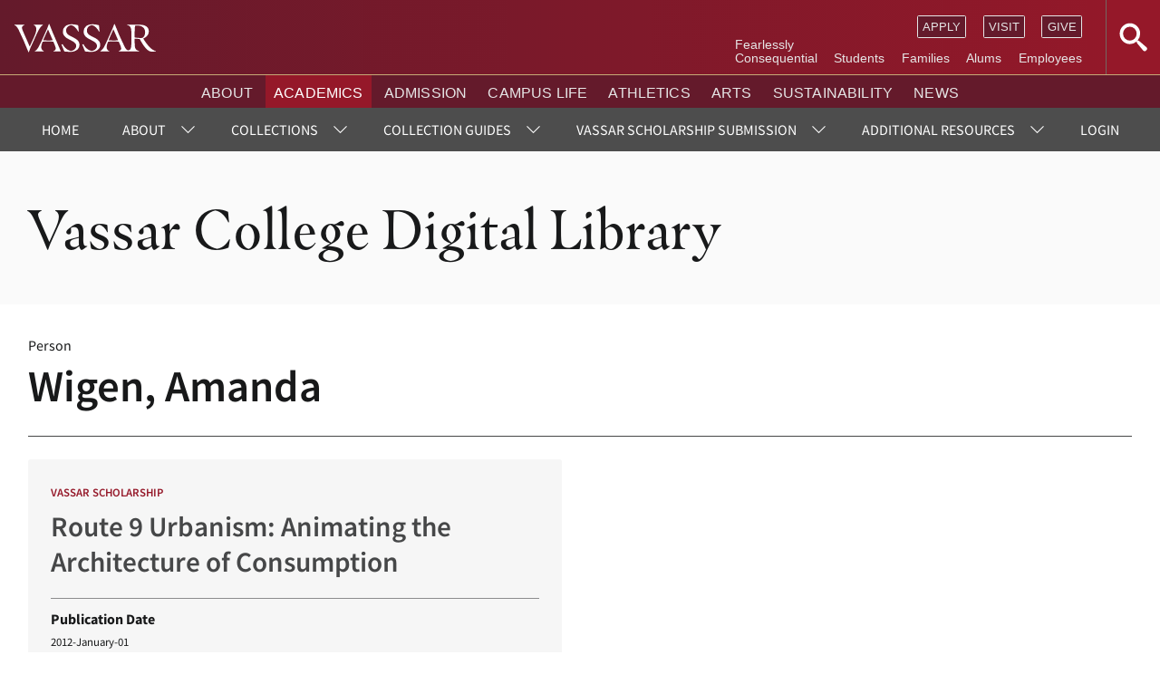

--- FILE ---
content_type: text/html; charset=UTF-8
request_url: https://digitallibrary.vassar.edu/taxonomies/person/wigen-amanda
body_size: 36916
content:
<!DOCTYPE html>
<html lang="en" dir="ltr" prefix="wgs84_pos: http://www.w3.org/2003/01/geo/wgs84_pos#  org: https://www.w3.org/TR/vocab-org/#org:  xs: http://www.w3.org/2001/XMLSchema#  ldp: http://www.w3.org/ns/ldp#  dc11: http://purl.org/dc/elements/1.1/  dcterms: http://purl.org/dc/terms/  nfo: http://www.semanticdesktop.org/ontologies/2007/03/22/nfo/v1.1/  ebucore: http://www.ebu.ch/metadata/ontologies/ebucore/ebucore#  fedora: http://fedora.info/definitions/v4/repository#  owl: http://www.w3.org/2002/07/owl#  ore: http://www.openarchives.org/ore/terms/  rdf: http://www.w3.org/1999/02/22-rdf-syntax-ns#  rdau: http://rdaregistry.info/Elements/u/  islandora: http://islandora.ca/  pcdm: http://pcdm.org/models#  use: http://pcdm.org/use#  iana: http://www.iana.org/assignments/relation/  premis: http://www.loc.gov/premis/rdf/v1#  premis3: http://www.loc.gov/premis/rdf/v3/  co: http://purl.org/co/  content: http://purl.org/rss/1.0/modules/content/  dc: http://purl.org/dc/terms/  foaf: http://xmlns.com/foaf/0.1/  og: http://ogp.me/ns#  rdfs: http://www.w3.org/2000/01/rdf-schema#  schema: http://schema.org/  sioc: http://rdfs.org/sioc/ns#  sioct: http://rdfs.org/sioc/types#  skos: http://www.w3.org/2004/02/skos/core#  xsd: http://www.w3.org/2001/XMLSchema# ">
  <head>
    <meta charset="utf-8" />
<script>(function(w,d,s,l,i){w[l]=w[l]||[];w[l].push({'gtm.start':
new Date().getTime(),event:'gtm.js'});var f=d.getElementsByTagName(s)[0],
j=d.createElement(s),dl=l!='dataLayer'?'&amp;l='+l:'';j.async=true;j.src=
'https://www.googletagmanager.com/gtm.js?id='+i+dl;f.parentNode.insertBefore(j,f);
})(window,document,'script','dataLayer','G-BMXR1YMRWF');
</script>
<meta name="Generator" content="Drupal 10 (https://www.drupal.org)" />
<meta name="MobileOptimized" content="width" />
<meta name="HandheldFriendly" content="true" />
<meta name="viewport" content="width=device-width, initial-scale=1.0" />
<link rel="icon" href="/sites/default/files/favicon.ico" type="image/vnd.microsoft.icon" />
<link rel="alternate" hreflang="en" href="https://digitallibrary.vassar.edu/taxonomies/person/wigen-amanda" />
<link rel="alternate" type="application/rss+xml" title="Wigen, Amanda" href="https://digitallibrary.vassar.edu/taxonomy/term/4729/feed" />

    <title>Wigen, Amanda | Vassar College Digital Library</title>
    <link rel="stylesheet" href="https://fonts.googleapis.com/icon?family=Material+Icons">
    <link rel="stylesheet" href="https://use.typekit.net/hac3kkr.css"> <!-- Replace with Vassar Typekit Link -->

    <!--
      Replace with theme fonts
    <link rel="preload" href="/themes/custom/vassardl/assets/fonts/proximanova-300/proximanova-normal-300.otf" as="font" type="font/otf" crossorigin>
    <link rel="preload" href="/themes/custom/vassardl/assets/fonts/proximanova-400/proximanova-normal-400.otf" as="font" type="font/otf" crossorigin>
    <link rel="preload" href="/themes/custom/vassardl/assets/fonts/proximanova-700/proximanova-normal-700.otf" as="font" type="font/otf" crossorigin>
    <link rel="preload" href="/themes/custom/vassardl/assets/fonts/proximanova-900/proximanova-normal-900.otf" as="font" type="font/otf" crossorigin>
    <link rel="preload" href="/themes/custom/vassardl/assets/fonts/ibmplexmono-700/ibmplexmono-normal-700.otf" as="font" type="font/otf" crossorigin>
  -->
    <link rel="stylesheet" media="all" href="/libraries/drupal-superfish/css/superfish.css?t8wuvm" />
<link rel="stylesheet" media="all" href="/modules/contrib/miniorange_saml/css/miniorange_saml.module.css?t8wuvm" />
<link rel="stylesheet" media="all" href="/modules/contrib/miniorange_saml/css/miniorange_saml_licensing.css?t8wuvm" />
<link rel="stylesheet" media="all" href="/core/modules/system/css/components/align.module.css?t8wuvm" />
<link rel="stylesheet" media="all" href="/core/modules/system/css/components/fieldgroup.module.css?t8wuvm" />
<link rel="stylesheet" media="all" href="/core/modules/system/css/components/container-inline.module.css?t8wuvm" />
<link rel="stylesheet" media="all" href="/core/modules/system/css/components/clearfix.module.css?t8wuvm" />
<link rel="stylesheet" media="all" href="/core/modules/system/css/components/details.module.css?t8wuvm" />
<link rel="stylesheet" media="all" href="/core/modules/system/css/components/hidden.module.css?t8wuvm" />
<link rel="stylesheet" media="all" href="/core/modules/system/css/components/item-list.module.css?t8wuvm" />
<link rel="stylesheet" media="all" href="/core/modules/system/css/components/js.module.css?t8wuvm" />
<link rel="stylesheet" media="all" href="/core/modules/system/css/components/nowrap.module.css?t8wuvm" />
<link rel="stylesheet" media="all" href="/core/modules/system/css/components/position-container.module.css?t8wuvm" />
<link rel="stylesheet" media="all" href="/core/modules/system/css/components/reset-appearance.module.css?t8wuvm" />
<link rel="stylesheet" media="all" href="/core/modules/system/css/components/resize.module.css?t8wuvm" />
<link rel="stylesheet" media="all" href="/core/modules/system/css/components/system-status-counter.css?t8wuvm" />
<link rel="stylesheet" media="all" href="/core/modules/system/css/components/system-status-report-counters.css?t8wuvm" />
<link rel="stylesheet" media="all" href="/core/modules/system/css/components/system-status-report-general-info.css?t8wuvm" />
<link rel="stylesheet" media="all" href="/core/modules/system/css/components/tablesort.module.css?t8wuvm" />
<link rel="stylesheet" media="all" href="/core/misc/components/progress.module.css?t8wuvm" />
<link rel="stylesheet" media="all" href="/core/misc/components/ajax-progress.module.css?t8wuvm" />
<link rel="stylesheet" media="all" href="/modules/custom/vassar_digital_library/assets/css/searchCollection.css?t8wuvm" />
<link rel="stylesheet" media="all" href="/modules/contrib/agile_slide_viewer/node_modules/slick-carousel/slick/slick.css?t8wuvm" />
<link rel="stylesheet" media="all" href="/core/modules/views/css/views.module.css?t8wuvm" />
<link rel="stylesheet" media="all" href="/themes/contrib/classy/css/components/node.css?t8wuvm" />
<link rel="stylesheet" media="all" href="/themes/custom/vassardl/assets/css/style.min.css?t8wuvm" />
<link rel="stylesheet" media="all" href="/themes/custom/vassardl/assets/css/vendor.min.css?t8wuvm" />

    
  </head>
  <body class="path-taxonomy">
        <a href="#main-content" class="visually-hidden focusable skip-link">
      Skip to main content
    </a>
    <noscript><iframe src="https://www.googletagmanager.com/ns.html?id=G-BMXR1YMRWF" height="0" width="0" style="display:none;visibility:hidden;"></iframe>
</noscript>
      <!--<div class="dialog-off-canvas-main-canvas" data-off-canvas-main-canvas>-->
    

<section id='vassar-header'>
   <iframe title="Vassar site header" scrolling="no" src="/system/vassar-header"></iframe>
   
</section>
<section id="main-nav" class='full'>
    <div>
    <div id="block-mainnavigation-2" class="block block-superfish block-superfishmain">
  
      <h2>Vassar Libraries</h2>
    
      
<ul id="superfish-main" class="menu sf-menu sf-main sf-horizontal sf-style-none" role="menu" aria-label="Menu">
  

  
  <li id="main-standardfront-page" class="sf-depth-1 sf-no-children sf-first" role="none">
    
          <a href="/" class="sf-depth-1" role="menuitem">Home</a>
    
    
    
    
      </li>


            
  <li id="main-menu-link-contente9aaf5d4-3285-463e-91f3-6fc2dcd91f84" class="sf-depth-1 menuparent" role="none">
    
          <a href="/overview" class="sf-depth-1 menuparent" role="menuitem" aria-haspopup="true" aria-expanded="false">About</a>
    
    
    
              <ul role="menu">
      
      

  
  <li id="main-menu-link-content42af04f3-7391-45b0-bcb3-09298631b294" class="sf-depth-2 sf-no-children sf-first" role="none">
    
          <a href="https://digitallibrary.vassar.edu/node/54" class="sf-depth-2 sf-external" role="menuitem">Overview</a>
    
    
    
    
      </li>


  
  <li id="main-menu-link-content75177593-a464-4572-a4fa-5927b5b651e0" class="sf-depth-2 sf-no-children" role="none">
    
          <a href="https://digitallibrary.vassar.edu/how-videos-dl-search" title="Videos on How to Use the Digital Library" class="sf-depth-2 sf-external" role="menuitem">Instructional Videos</a>
    
    
    
    
      </li>


  
  <li id="main-menu-link-content1d3c7c04-65c9-4449-983d-e4a5a9e8d444" class="sf-depth-2 sf-no-children" role="none">
    
          <a href="https://digitallibrary.vassar.edu/using-site-0" class="sf-depth-2 sf-external" role="menuitem">Using This Site</a>
    
    
    
    
      </li>


  
  <li id="main-menu-link-contentfff27895-078e-4152-9699-bb8a50911ac8" class="sf-depth-2 sf-no-children" role="none">
    
          <a href="https://digitallibrary.vassar.edu/collection-development-policy" class="sf-depth-2 sf-external" role="menuitem">Collection Development Policy</a>
    
    
    
    
      </li>


  
  <li id="main-menu-link-content58644ba8-8b80-4bde-a218-2d0dfa96763b" class="sf-depth-2 sf-no-children" role="none">
    
          <a href="https://digitallibrary.vassar.edu/digital-preservation-0" title="More about our preservation policy and initiatives" class="sf-depth-2 sf-external" role="menuitem">Digital Preservation</a>
    
    
    
    
      </li>


  
  <li id="main-menu-link-contente70899a9-dcaf-4e16-ad93-f27b9fc82d92" class="sf-depth-2 sf-no-children sf-last" role="none">
    
          <a href="https://digitallibrary.vassar.edu/get-help" title="Get Help!" class="sf-depth-2 sf-external" role="menuitem">Get Help!</a>
    
    
    
    
      </li>



              </ul>
      
    
    
      </li>


            
  <li id="main-menu-link-content24186b70-6acc-448b-8d20-7416b702d3d5" class="sf-depth-1 menuparent" role="none">
    
          <a href="/collections" class="sf-depth-1 menuparent" role="menuitem" aria-haspopup="true" aria-expanded="false">Collections</a>
    
    
    
              <ul role="menu">
      
      

  
  <li id="main-menu-link-contentd50dfead-c101-4b8a-940a-aabc37478d7e" class="sf-depth-2 sf-no-children sf-first" role="none">
    
          <a href="/collections" title="All collections" class="sf-depth-2" role="menuitem">All Collections</a>
    
    
    
    
      </li>


            
  <li id="main-menu-link-content9dcca40c-e7d1-4ae2-860e-f7002da6c47d" class="sf-depth-2 menuparent" role="none">
    
          <a href="/collections/other-collections" title="Digital library collections" class="sf-depth-2 menuparent" role="menuitem" aria-haspopup="true" aria-expanded="false">Digital Collections</a>
    
    
    
              <ul role="menu">
      
      

  
  <li id="main-menu-link-contenta229aacc-6342-4309-8f98-aabfc8273760" class="sf-depth-3 sf-no-children sf-first" role="none">
    
          <a href="/collections/other-collections/overview" title="More information about our digital library collections." class="sf-depth-3" role="menuitem">Collections Overview</a>
    
    
    
    
      </li>


  
  <li id="main-menu-link-content8558873d-7240-4071-9641-8327d01c94df" class="sf-depth-3 sf-no-children sf-last" role="none">
    
          <a href="https://digitallibrary.vassar.edu/collections/other-collections" class="sf-depth-3 sf-external" role="menuitem">Browse All</a>
    
    
    
    
      </li>



              </ul>
      
    
    
      </li>


  
  <li id="main-menu-link-contente7a34dfb-633a-431b-9f7e-1b43696d7e65" class="sf-depth-2 sf-no-children" role="none">
    
          <a href="/collections/institutional-repository" class="sf-depth-2" role="menuitem">Vassar Scholarship: Institutional Repository</a>
    
    
    
    
      </li>


  
  <li id="main-menu-link-content14c3874f-4f08-4b7e-899c-2116ecfdc2a7" class="sf-depth-2 sf-no-children" role="none">
    
          <a href="/collections/finding-aids" title="Browse our Finding Aids" class="sf-depth-2" role="menuitem">Finding Aids Collection</a>
    
    
    
    
      </li>


  
  <li id="main-menu-link-content5396203e-a6c1-4f44-889f-e91815e5d8e8" class="sf-depth-2 sf-no-children sf-last" role="none">
    
          <a href="/collections/herbarium" title="Browse our Herbarium collection" class="sf-depth-2" role="menuitem">Herbarium Collection</a>
    
    
    
    
      </li>



              </ul>
      
    
    
      </li>


            
  <li id="main-menu-link-contente832325b-8b07-4fca-92ae-fdbbf17aa628" class="sf-depth-1 menuparent" role="none">
    
          <a href="" title="DL Collection Guides" class="sf-depth-1 menuparent" role="menuitem" aria-haspopup="true" aria-expanded="false">Collection Guides</a>
    
    
    
              <ul role="menu">
      
      

  
  <li id="main-menu-link-contente4a30ce7-b358-4529-a62f-2d77d6ff013c" class="sf-depth-2 sf-no-children sf-first" role="none">
    
          <a href="https://digitallibrary.vassar.edu/albert-einstein-digital-collection" title="Collection Guide" class="sf-depth-2 sf-external" role="menuitem">Albert Einstein Digital Collection</a>
    
    
    
    
      </li>


  
  <li id="main-menu-link-content9b68260c-630c-4ee7-aa3a-e2608ce31603" class="sf-depth-2 sf-no-children sf-last" role="none">
    
          <a href="https://digitallibrary.vassar.edu/wolven-glass-plate-negative-collection" title="Wolven Glass Plate Negative Collection Overview" class="sf-depth-2 sf-external" role="menuitem">Wolven Glass Plate Negative Collection</a>
    
    
    
    
      </li>



              </ul>
      
    
    
      </li>


            
  <li id="main-menu-link-content9875be09-bb6a-4a2d-b397-d58d32b59ef1" class="sf-depth-1 menuparent" role="none">
    
          <a href="" title="IR Submission Docs and Form" class="sf-depth-1 menuparent" role="menuitem" aria-haspopup="true" aria-expanded="false">Vassar Scholarship Submission</a>
    
    
    
              <ul role="menu">
      
      

  
  <li id="main-menu-link-contentf26e8ef3-6c73-426f-b3ae-0a8ae29b9f2a" class="sf-depth-2 sf-no-children sf-first" role="none">
    
          <a href="https://digitallibrary.vassar.edu/institutional-repository-submission-guidelines-faq" title="Institutional Repository Submission Guidelines &amp; FAQ" class="sf-depth-2 sf-external" role="menuitem">Institutional Repository Submission Guidelines &amp; FAQ</a>
    
    
    
    
      </li>


  
  <li id="main-menu-link-contentc7d5a782-a0e8-4bca-b99b-478ded32cdfd" class="sf-depth-2 sf-no-children" role="none">
    
          <a href="https://digitallibrary.vassar.edu/peer-reviewed-open-access-journal-articles-submission-guidelines" title="Peer Reviewed Open Access Journal Articles Submission Guidelines" class="sf-depth-2 sf-external" role="menuitem">Peer Reviewed Open Access Journal Articles Submission Guidelines</a>
    
    
    
    
      </li>


  
  <li id="main-menu-link-contentb61726fe-e07b-41a5-b486-33fd10917d4e" class="sf-depth-2 sf-no-children" role="none">
    
          <a href="https://digitallibrary.vassar.edu/get-help" class="sf-depth-2 sf-external" role="menuitem">Get Help!</a>
    
    
    
    
      </li>



              </ul>
      
    
    
      </li>


            
  <li id="main-menu-link-content846055e5-b864-41a0-aed4-efb935458df5" class="sf-depth-1 menuparent" role="none">
    
          <a href="" class="sf-depth-1 menuparent" role="menuitem" aria-haspopup="true" aria-expanded="false">Additional Resources</a>
    
    
    
              <ul role="menu">
      
      

  
  <li id="main-menu-link-contenta8180d48-b16a-4f52-ab71-3a6f9f12e0dd" class="sf-depth-2 sf-no-children sf-first" role="none">
    
          <a href="https://digitallibrary.vassar.edu/online-exhibitions-0" title="Curated exhibits from our collections." class="sf-depth-2 sf-external" role="menuitem">Online Exhibitions</a>
    
    
    
    
      </li>


  
  <li id="main-menu-link-contentb10e7647-2019-4260-b8f5-5eeb7d380c8b" class="sf-depth-2 sf-no-children" role="none">
    
          <a href="https://digitallibrary.vassar.edu/other-collections-interest" title="More collections" class="sf-depth-2 sf-external" role="menuitem">Other collections of interest</a>
    
    
    
    
      </li>



              </ul>
      
    
    
      </li>


  
  <li id="main-menu-link-contentee01c95e-67bf-4340-99bb-5b0ce83f3614" class="sf-depth-1 sf-no-children" role="none">
    
          <a href="https://digitallibrary.vassar.edu/samllogin" title="SSO Login - for Vassar Only Collections" class="sf-depth-1 sf-external" role="menuitem">Login</a>
    
    
    
    
      </li>


  
  <li id="main-menu-link-content5b9a5f69-ae52-4569-886b-117bee22ceb2" class="sf-depth-1 sf-no-children sf-last" role="none">
    
          <a href="/user/logout" title="Log out of Vassar Digital Libraries" class="sf-depth-1" role="menuitem">Logout</a>
    
    
    
    
      </li>


</ul>

  </div>

  </div>

</section>
<header>
  <div class='display-heading'>Vassar College Digital Library</div>
    
</header>
<section  class='full' id='in-page-navigation'>
  <div id="tabs" role="navigation">
    
  </div>
</section>

  <section id='primary-content' class='region' role="region">
    <div class='no-sidebar'>
            <main id='main-content'>
        
        
                  <div>
    <div data-drupal-messages-fallback class="hidden"></div>
<div id="block-vassardl-content" class="block block-system block-system-main-block">
  
    
      <div class="views-element-container container"><div class="js-view-dom-id-2b187a27371e7dff5da03d980761db75a9bfe6879a1a4db192e019feb93664d1 taxonomy-term">
  
  
  

      <header class='view-header'>
      <div about="/taxonomies/person/wigen-amanda" typeof="schema:Person">
  
      <div class='page-label'>Person</div>
    <h1>
      <div property="schema:name" class="field-values field-container name_container">
              <div property="schema:name" class="name string field-value">Wigen, Amanda</div>
          </div>
  </h1>
        <span property="schema:name" content="Wigen, Amanda" class="hidden"></span>

  
</div>

    </header>
  
  
  

  <div data-drupal-views-infinite-scroll-content-wrapper class="views-infinite-scroll-content-wrapper clearfix container"><div class='rows'>
              <div class="views-row">
<article data-history-node-id="4849" about="/collections/institutional-repository/40bdc47f-0689-477f-a68f-44a8e3e07edf" class="node node--type-institutional-repository node--promoted node--view-mode-card card">
    
    <div class='content-label'>Vassar Scholarship</div>
  <h3>
      
<span>Route 9 Urbanism: Animating the Architecture of Consumption</span>

  </h3>
  
  
  <div class="field-container field_publication_date_container">
    <div class="label">Publication Date</div>
          <div class='field-values'>
                      <div class="field_publication_date edtf field-value">2012-January-01</div>
                  </div>
      </div>

  <div class="field-container field_document_types_container">
    <div class="label">Document Type</div>
          <div class='field-values'>
                      <div class="field_document_types entity_reference field-value"><a href="/taxonomies/document-types/senior-capstone-projects" hreflang="en">Senior Capstone Projects</a></div>
                  </div>
      </div>

  <div class="field-container field_authors_container">
    <div class="label">Authors</div>
          <div class='field-values'>
                      <div class="field_authors entity_reference field-value"><a href="/taxonomies/person/wigen-amanda" hreflang="en">Wigen, Amanda</a></div>
                  </div>
      </div>

  <div class="field-container field_department_container">
    <div class="label">Department or  Program</div>
          <div class='field-values'>
                      <div class="field_department entity_reference field-value"><a href="/taxonomies/department/urban-studies-program" hreflang="en">Urban Studies Program</a></div>
                  </div>
      </div>

  <div class="field-container field_ir_document_type_container">
    <div class="label">Document Type</div>
          <div class='field-values'>
                      <div class="field_ir_document_type entity_reference field-value"><a href="/taxonomies/institutional-repository-document-types/senior-capstone-project" hreflang="en">Senior Capstone Project</a></div>
                  </div>
      </div>

  <div class="field-container field_access_terms_container">
    <div class="label">Access Level</div>
          <div class='field-values'>
                      <div class="field_access_terms entity_reference field-value"><a href="/taxonomies/islandora-access/vassar-only" hreflang="en">Vassar Only</a></div>
                  </div>
      </div>

  <a href="/collections/institutional-repository/40bdc47f-0689-477f-a68f-44a8e3e07edf" class="btn ghost" rel="bookmark">View</a>
</article>
</div>
      </div>
</div>

    


  
  

  
  <a href="https://digitallibrary.vassar.edu/taxonomy/term/4729/feed" class="feed-icon">
  Subscribe to Wigen, Amanda
</a>

</div>
</div>

  </div>

  </div>

      </main>
                </div>
  </section>
<section id="collection-nav" class="full" style="display: none"></section>



<section id="modal-overlay" class='full' role="region">
  <div class='tier-container'>
    <button type="button" title="Close Menu" class="close-btn">Close x</button>
      <div class="views-element-container block block-views block-views-blockavailable-collections-cards mobile-menu-block-container" id="block-views-block-available-collections-cards">
  <h2>Browse Our Collections</h2>
      <div class="container"><div class="js-view-dom-id-28d500abdcf315775c383ef78bf71f90216601230ec9924b4b84251c6e13636d available-collections">
  
  
  

      <header class='view-header'>
      <h3>Available collections</h3>
    </header>
  
  
  

  <div class='rows'>
              <div class="views-row"><div about="/taxonomies/collection/all-collections" class="term collection term-2204">
  
    <div class="card-info-container">
          <h2><a href="https://digitallibrary.vassar.edu/collections/">
      <div class="field-values field-container name_container">
              <div class="name string field-value">All Collections</div>
          </div>
  </a></h2>
        
    
    
    <a class="btn ghost" title="Browse Collection" href="https://digitallibrary.vassar.edu/collections/">Browse Collection</a>
  </div>
</div>
</div>
                  <div class="views-row"><div about="/taxonomy/term/57" class="term collection term-57">
  
    <div class="card-info-container">
          <h2><a href="https://digitallibrary.vassar.edu/collections/other-collections">
      <div class="field-values field-container name_container">
              <div class="name string field-value">Digital Collections</div>
          </div>
  </a></h2>
        
    
      <div class="field-values field-container field_image_container">
              <div class="field_image entity_reference field-value"><article class="half_viewport">
  
      <figure>
      
  <div class="field-container field_media_image_container">
    <div class="visually-hidden label">Image</div>
          <div class='field-values'>
                      <div class="field_media_image image field-value">    <picture>
                  <source srcset="/sites/default/files/styles/medium/public/2021-11/vassar_pinion%402x.png?itok=KFsqYLPd 1x" media="screen and (min-width: 84.375em)" type="image/png" width="800" height="592"/>
              <source srcset="/sites/default/files/styles/small/public/2021-11/vassar_pinion%402x.png?itok=Li2LjJlh 1x" media="screen and (min-width: 46.25em)" type="image/png" width="450" height="333"/>
                  
<img loading="eager" width="300" height="222" src="/sites/default/files/styles/thumbnail/public/2021-11/vassar_pinion%402x.png?itok=C-ovqRJp" alt="Vassar Pinion" typeof="foaf:Image" />

  </picture>

</div>
                  </div>
      </div>

    </figure>
  </article>
</div>
          </div>
  
    
      <div class="field-values field-container description_container">
              <div class="description text_long field-value"><p>Here you will find digitized archival collections, oral histories, and more. We are continually expanding the collections and improving access. You may find additional digital resources that reside outside the digital library <a href="https://digitallibrary.vassar.edu/other-collections-interest">here</a>,&nbsp;and a selection of Online Exhibitions <a href="https://digitallibrary.vassar.edu/online-exhibitions-0">here</a>.&nbsp;<br><br><a href="https://digitallibrary.vassar.edu/collections/other-collections/overview"><strong>Collections Overview</strong></a></p></div>
          </div>
  
    <a class="btn ghost" title="Browse Collection" href="https://digitallibrary.vassar.edu/collections/other-collections">Browse Collections</a>
  </div>
</div>
</div>
                  <div class="views-row"><div about="/collection/term/ead" class="term collection term-55">
  
    <div class="card-info-container">
          <h2><a href="https://digitallibrary.vassar.edu/collections/finding-aids">
      <div class="field-values field-container name_container">
              <div class="name string field-value">Finding Aids</div>
          </div>
  </a></h2>
        
    
    
      <div class="field-values field-container description_container">
              <div class="description text_long field-value"><p>The Archives &amp; Special Collections Library is part of the Vassar College Libraries system. It holds the rare book, manuscript, and archival collections of the college. It collects, preserves, and makes available rare and unique collections, and also engages in teaching and outreach activities.&nbsp;<strong>This collection of finding aids</strong> describe items in both the Virginia B. Smith Memorial Manuscript Collection and the College Archives.&nbsp;</p></div>
          </div>
  
    <a class="btn ghost" title="Browse Collection" href="https://digitallibrary.vassar.edu/collections/finding-aids">Browse Collection</a>
  </div>
</div>
</div>
                  <div class="views-row"><div about="/collection/term/herbarium" class="term collection term-54">
  
    <div class="card-info-container">
          <h2><a href="https://digitallibrary.vassar.edu/collections/herbarium">
      <div class="field-values field-container name_container">
              <div class="name string field-value">Herbarium</div>
          </div>
  </a></h2>
        
    
      <div class="field-values field-container field_image_container">
              <div class="field_image entity_reference field-value"><article class="half_viewport">
  
      <figure>
      
  <div class="field-container field_media_image_container">
    <div class="visually-hidden label">Image</div>
          <div class='field-values'>
                      <div class="field_media_image image field-value">    <picture>
                  <source srcset="/sites/default/files/styles/medium/public/2021-11/plant-specimen%402x.png?itok=g4iZuI93 1x" media="screen and (min-width: 84.375em)" type="image/png" width="800" height="879"/>
              <source srcset="/sites/default/files/styles/small/public/2021-11/plant-specimen%402x.png?itok=svuEcu14 1x" media="screen and (min-width: 46.25em)" type="image/png" width="450" height="494"/>
                  
<img loading="eager" width="300" height="330" src="/sites/default/files/styles/thumbnail/public/2021-11/plant-specimen%402x.png?itok=Bdv9reSi" alt="Plant specimen" typeof="foaf:Image" />

  </picture>

</div>
                  </div>
      </div>

    </figure>
  </article>
</div>
          </div>
  
    
      <div class="field-values field-container description_container">
              <div class="description text_long field-value"><p>The Vassar College herbarium holds over 8,000 specimens of vascular plants, bryophytes, and algae. Holdings are primarily from northeastern North America, and include collections made by several notable 19th century botanists. To learn more about this project visit the website <a href="https://vcherbarium.vassarspaces.net/">here</a>.&nbsp;</p></div>
          </div>
  
    <a class="btn ghost" title="Browse Collection" href="https://digitallibrary.vassar.edu/collections/herbarium">Browse Collection</a>
  </div>
</div>
</div>
                  <div class="views-row"><div about="/taxonomy/term/58" class="term collection term-58">
  
    <div class="card-info-container">
          <h2><a href="https://digitallibrary.vassar.edu/collections/institutional-repository">
      <div class="field-values field-container name_container">
              <div class="name string field-value">Vassar Scholarship</div>
          </div>
  </a></h2>
        
    
    
      <div class="field-values field-container description_container">
              <div class="description text_long field-value"><p>Vassar College's institutional repository reflects the research and scholarly output&nbsp;of the Vassar College community.&nbsp; It provides access to senior theses, peer reviewed open access articles, and projects from a wide range of disciplines.</p></div>
          </div>
  
    <a class="btn ghost" title="Browse Collection" href="https://digitallibrary.vassar.edu/collections/institutional-repository">Browse Collection</a>
  </div>
</div>
</div>
      </div>

    

  
  

  
  
</div>
</div>

  </div>
<div class="vassar-digital-library-search-collection collection-search-form block block-vassar-digital-library block-vassar-digital-library-collection-search-block mobile-menu-block-container" data-drupal-selector="vassar-digital-library-search-collection" id="block-overlay-collection-search">
  <h2>Search Our Collections</h2>
      <form action="/taxonomies/person/wigen-amanda" method="post" id="vassar-digital-library-search-collection" accept-charset="UTF-8">
  <div class="js-form-item form-item js-form-type-textfield form-item-search-api-fulltext js-form-item-search-api-fulltext form-no-label">
        <input placeholder="Search for keywords, names, and locations" data-drupal-selector="edit-search-api-fulltext" type="text" id="edit-search-api-fulltext" name="search_api_fulltext" value="" size="60" maxlength="128" class="form-text" />

        </div>
<div class="js-form-item form-item js-form-type-select form-item-collection-tid js-form-item-collection-tid form-no-label">
        <select class="search-collection form-select" data-drupal-selector="edit-collection-tid" id="edit-collection-tid" name="collection_tid"><option value="2204" selected="selected">All Collections</option><option value="57">Digital Collections</option><option value="55">Finding Aids</option><option value="54">Herbarium</option><option value="58">Vassar Scholarship</option></select>
        </div>
<input alt="Search" data-drupal-selector="edit-submit" type="image" id="edit-submit" name="op" value="Search" src="/modules/custom/vassar_digital_library/assets/img/svg/search-black.svg" class="image-button js-form-submit form-submit" />
<input autocomplete="off" data-drupal-selector="form-nms4bykaifcmu7soabbi-2-rjlrgwvybt1ih9d8x710" type="hidden" name="form_build_id" value="form-nMS4BYKAIFcmU7SOABBi_2-RJlRgWVyBt1iH9d8x710" />
<input data-drupal-selector="edit-vassar-digital-library-search-collection" type="hidden" name="form_id" value="vassar_digital_library_search_collection" />

</form>

  </div>
<div id="block-mainmobilenavigation" class="block block-system block-system-menu-blockmain-mobile-menu mobile-menu-block-container">
  <h2>Digital Library Menu</h2>
      
              <ul>
              <li>
        <a href="/" data-drupal-link-system-path="&lt;front&gt;">Home</a>
              </li>
          <li>
        <a href="/overview" data-drupal-link-system-path="node/54">About</a>
              </li>
          <li>
        <a href="/collections" data-drupal-link-system-path="node/669">Collections</a>
              </li>
          <li>
        <a href="https://digitallibrary.vassar.edu/samllogin" title="SSO Login - for Vassar Only Collections">Login</a>
              </li>
          <li>
        <a href="/user/logout" title="Log out of Vassar Digital Libraries" data-drupal-link-system-path="user/logout">Logout</a>
              </li>
        </ul>
  


  </div>


  </div>
  <ul class="mobile-menu-btns-container">
    <li>
      <button class="mobile-menu-btn digital-btn" type="button" title="Digital Collections" data-block="block-mainmobilenavigation">Digital Collections</button>
    </li>
    <li>
      <button class="mobile-menu-btn search-btn" type="button" title="Search Collections" data-block="block-overlay-collection-search">Search Collections</button>
    </li>
    <li>
      <button class="mobile-menu-btn browse-btn" type="button" title="Browse Collections" data-block="block-views-block-available-collections-cards">Browse Collections</button>
    </li>
  </ul>
</section>

<footer id='page-footer' class='full' role="contentinfo">
  <div id='vassar-footer'>
    <p><b>Vassar College Libraries</b>&nbsp;<br>
124 Raymond Avenue, Box 20, Poughkeepsie, NY 12604&nbsp;<br>
845-437-5760<br>
<a href="mailto:library_systems@vassar.edu">library_systems@vassar.edu</a></p>

  </div>
  
</footer>

  <!--</div>-->

    
    <script type="application/json" data-drupal-selector="drupal-settings-json">{"path":{"baseUrl":"\/","pathPrefix":"","currentPath":"taxonomy\/term\/4729","currentPathIsAdmin":false,"isFront":false,"currentLanguage":"en"},"pluralDelimiter":"\u0003","suppressDeprecationErrors":true,"ajaxPageState":{"libraries":"[base64]","theme":"vassardl","theme_token":null},"ajaxTrustedUrl":{"form_action_p_pvdeGsVG5zNF_XLGPTvYSKCf43t8qZYSwcfZl2uzM":true},"views":{"ajax_path":"\/views\/ajax","ajaxViews":{"views_dom_id:2b187a27371e7dff5da03d980761db75a9bfe6879a1a4db192e019feb93664d1":{"view_name":"taxonomy_term","view_display_id":"page_1","view_args":"4729","view_path":"\/taxonomy\/term\/4729","view_base_path":"taxonomy\/term\/%","view_dom_id":"2b187a27371e7dff5da03d980761db75a9bfe6879a1a4db192e019feb93664d1","pager_element":0}}},"superfish":{"superfish-main":{"id":"superfish-main","sf":{"animation":{"opacity":"show","height":"show"},"speed":"fast","autoArrows":true,"dropShadows":true},"plugins":{"smallscreen":{"cloneParent":0,"mode":"window_width"},"supposition":true,"supersubs":true}}},"user":{"uid":0,"permissionsHash":"79a83e353f87724728d8022cbda384811b857a215000458f386a406a31ca44bc"}}</script>
<script src="/modules/contrib/jquery_once/lib/jquery_3.7.1_jquery.min.js?v=3.7.1"></script>
<script src="/core/assets/vendor/once/once.min.js?v=1.0.1"></script>
<script src="/modules/contrib/jquery_once/lib/jquery-once-2.2.3/jquery.once.min.js?v=2.2.3"></script>
<script src="/core/misc/drupalSettingsLoader.js?v=10.5.8"></script>
<script src="/core/misc/drupal.js?v=10.5.8"></script>
<script src="/core/misc/drupal.init.js?v=10.5.8"></script>
<script src="/core/assets/vendor/tabbable/index.umd.min.js?v=6.2.0"></script>
<script src="/modules/contrib/miniorange_saml/js/dynamicPricing.js?v=10.5.8"></script>
<script src="/modules/contrib/superfish/js/superfish.js?v=2.0"></script>
<script src="/libraries/drupal-superfish/superfish.js?t8wuvm"></script>
<script src="/libraries/drupal-superfish/jquery.hoverIntent.minified.js?t8wuvm"></script>
<script src="/libraries/drupal-superfish/sfsmallscreen.js?t8wuvm"></script>
<script src="/libraries/drupal-superfish/supersubs.js?t8wuvm"></script>
<script src="/libraries/drupal-superfish/supposition.js?t8wuvm"></script>
<script src="/modules/custom/vassar_digital_library/assets/js/searchCollection.js?t8wuvm"></script>
<script src="/core/misc/progress.js?v=10.5.8"></script>
<script src="/core/assets/vendor/loadjs/loadjs.min.js?v=4.3.0"></script>
<script src="/core/misc/debounce.js?v=10.5.8"></script>
<script src="/core/misc/announce.js?v=10.5.8"></script>
<script src="/core/misc/message.js?v=10.5.8"></script>
<script src="/core/misc/ajax.js?v=10.5.8"></script>
<script src="/modules/contrib/agile_slide_viewer/assets/js/slideViewerDrupalIntegration.js?t8wuvm"></script>
<script src="/modules/contrib/agile_slide_viewer/node_modules/slick-carousel/slick/slick.js?t8wuvm"></script>
<script src="/modules/contrib/agile_slide_viewer/assets/js/agileComponent.js?t8wuvm"></script>
<script src="/modules/contrib/agile_slide_viewer/assets/js/slideViewerComponent.js?t8wuvm"></script>
<script src="/themes/custom/vassardl/assets/js/vendor.min.js?v=10.5.8"></script>
<script src="/themes/custom/vassardl/assets/js/default.js?v=10.5.8"></script>
<script src="/core/misc/jquery.form.js?v=4.3.0"></script>
<script src="/core/modules/views/js/base.js?v=10.5.8"></script>
<script src="/core/modules/views/js/ajax_view.js?v=10.5.8"></script>
<script src="/modules/contrib/views_infinite_scroll/js/infinite-scroll.js?v=10.5.8"></script>

  </body>
</html>


--- FILE ---
content_type: text/css
request_url: https://digitallibrary.vassar.edu/modules/contrib/miniorange_saml/css/miniorange_saml.module.css?t8wuvm
body_size: 10659
content:
.mo_saml_table_layout {
	background-color:#FFFFFF;
	border:1px solid #CCCCCC;
	padding:0px 10px 10px 10px;
	margin-bottom: 10px;
}

.mo_saml_table_layout input[type=text] {
	width: 80%;
}
.mo_saml_table_layout td strong {
	margin-left: 10px;
}

/*******CSS for copy IDP METADATA*******/

.fa.fa-pull-right {
    margin-left: .3em;
}
.fa-pull-right {
    float: right;
}
.mo_copy {
    padding: 1%;
    cursor: pointer;
}
.mo_copy:active {
    background: gray;
}

.mo_saml_selected-text, .mo_saml_selected-text>*{
	background: #2196f3;
	color: #ffffff;
}

.mo_saml_button_class{
	color: #fff !important;
	background: #337ab7 !important;
	border-color: #2e6da4 !important;
	font-size: 0.5rem !important;
	border-radius: 5px !important;
}

.mo_saml_sp_role{
	width:30%;
	display:inline-block;
}

.mo_saml_sp_profile{
  width:30%;
  display:inline-block;
}

.mo_saml_idp_role_class{
	width:30%;
	display:inline-block;
}

.mo_saml_idp_profile_class{
  width:30%;
  display:inline-block;
}

.mo_saml_otp_row {
  margin: 15px 0px;
}

.mo_saml_profile_otp_row {
  margin: 15px 0px;
}

.mo_saml_otp_sp_name {
  display: inline-block;
  width: 30%;
  max-width: 450px;
}

.mo_saml_profile_sp_name {
  display: inline-block;
  width: 30%;
  max-width: 450px;
}

.mo_saml_otp_idp_name {
  display: inline-block;
  width: 48%;
}

.mo_saml_profile_idp_name {
  display: inline-block;
  width: 48%;
}

.mo_saml_otp_delete {
  display: inline-block;
  width: 6%;
}

.mo_saml_profile_delete {
  display: inline-block;
  width: 6%;
}
/*** CSS For Show SAML Request And Response ***/

.mo-display-logs{
	color: #3c763d;
	background-color: #dff0d8;
	padding:2%;
	margin-bottom:20px;
	text-align:center;
	border:1px solid #AEDB9A;
	font-size:18pt;
}
.mo-display-block {
	color: #050505;
	width: -moz-available;
	min-height: 300px !important;
	overflow: auto;
	display: inline-block;
	background-color: #f6f6f6;
	padding: 2%;
	margin-bottom: 20px;
	text-align: left;
	border: 1px solid #AEDB9A;
	font-size: 12pt;
}


.mo_saml_text_center{
	text-align: center;
}

.mo_saml_register_message{
	display: block;
	text-align: center;
	font-size: 14px;
	border-radius: 10px;
	border: 1px solid #fb9a9a;
	color: red;
	background-color: rgba(255,0,0,0.1);
	padding: 8px;
	margin-top: 15px;
}

/* Welcome message of registration page */
.mo_saml_welcome_message{
	display: block;
	margin-top: 10px;
	text-align: center;
	font-size: 15px;
	color: rgba(0, 128, 0, 0.70);
	background-color: rgba(0, 255, 0, 0.15);
	padding: 5px;
	border: 1px solid rgba(0, 128, 0, 0.15);
	border-radius: 4px;
}

.mo_saml_highlight_background_note{
	background-color: #e0e0e0;
	border-radius: 4px;
	padding: 0.55em;
	width: 98%;
}

.mo_saml_highlight_background_note_1{
	background-color: #e0e0e0;
	border-radius: 4px;
	padding: 0.55em;
	width: 98%;
}
.mo_saml_table_layout {
	border-radius: 1px;
	box-shadow: 0 6px 12px rgba(0, 0, 0, 0.15);
	background-color:#FFFFFF;
	border:1px solid #CCCCCC;
	margin: 0 2% 2% 0;
}

.mo_saml_sp_container1 {
	width: 95%;
	padding:2%;
	float: left;
}

.mo_saml_full_page_container {
	width: 96%;
	padding: 25px;
	border-radius: 4px !important;
	box-shadow: 0 3px 6px rgba(0,0,0,0.16), 0 3px 6px rgba(0,0,0,0.23);
	float: none;
}

.mo_saml_full_screen_tabel {
	border-radius: 1px;
	box-shadow: 0 6px 12px rgba(0,0,0,0.15);
	background-color: #FFFFFF;
	border: 1px solid #CCCCCC;
  }

.mo_saml_form_text{
	padding: 2px !important;
	box-sizing: border-box !important;
	padding: 0.3em 0.4em 0.3em 0.5em !important;
	border: 1px solid #b8b8b8 !important;
	border-top-color: #999 !important;
	border-radius: 2px !important;
	background: #fcfcfa !important;
	box-shadow: inset 0 1px 2px rgba(0,0,0,0.125) !important;
}

@media only screen and (max-width:641px) { .mo_saml_form_text { width:100% !important;}}

.mo_saml_form_select{
	padding: 2px !important;
	box-sizing: border-box !important;
	padding: 0.3em 0.4em 0.3em 0.5em !important;
	border: 1px solid #b8b8b8 !important;
	border-top-color: #999 !important;
	border-radius: 2px !important;
	box-shadow: inset 0 1px 2px rgba(0,0,0,0.125) !important;
}

@media only screen and (max-width:641px) { .mo_saml_form_select { width:100% !important;}}

/*Setup guide table start*/
.mo_guide_text-color {
	color: #fe7e00;
}
.mo_saml_container_2{
	width: 28%;
	padding: 2%;
	border-radius: 4px !important;
	box-shadow: 0 3px 6px rgba(0,0,0,0.16), 0 3px 6px rgba(0,0,0,0.23);
	margin-left: auto;
	margin-right: auto;
	float: left;
}

/* Configure message of import/export page */
.mo_saml_configure_message{
	display: block;
	text-align: center;
	font-size: 14px;
	border-radius: 10px;
	border: 1px solid #fb9a9a;
	color: red;
	background-color: rgba(255,0,0,0.1);
	padding: 8px;
}
/*css for backdoor url customization*/
#miniorange_saml_backdoor_table div{
  display: inline-block;
}
#miniorange_saml_backdoor_table{
  border-style:none;
}

.mo_backdoor{
  display:ruby;
}
#miniorange_saml_backdoor_textbox1{
  width:150px;
}

#mo_saml_edit_backdoor{
  cursor: pointer;
  margin-left:15px;
  font-size: larger;
  text-decoration: none;
}
/*
 mapping tab
*/

.mo_idp_attr_map_row{
  margin: 15px 0px;
}
.mo_idp_idp_attr_separator_title{
  float: right;
  margin-right: 10%;
}

.mo_idp_attr_map_sp_name {
  display: inline-block;
  width: 35% !important;
  max-width: 450px;
}
.mo_idp_attr_map_sp_name_textfield{
	width: 90% !important;
}

.mo_idp_attr_map_sep {
  width: 80% !important;

}
.mo_idp_attr_map_sep_name{
  width: 15% !important;
 float:right;
}
.mo_idp_attr_map_idp_name {
  display: inline-block;
  width:40%;
}

.mo_idp_role_map_delete,.mo_idp_attr_map_delete {
  display: inline-block;
  width: 6%;
  margin-top: 15px;
  float: right;
}

.button_class_attr{
	color: #fff !important;
	background: #337ab7 !important;
	border-color: #2e6da4 !important;
	font-size: 0.5rem !important;
	border-radius: 5px !important;
}

.mo_idp_sp_attr_title{
	width:35%;
	display:inline-block;
}

.mo_idp_idp_attr_title{
	width: 90%;
	height: 28px;
	display:inline;
}

/** CSS for page headings */
.mo_saml_sp_font_for_heading {
    letter-spacing: 0.08em;
    font-size: 1.2em;
    font-weight: bold;
    padding-bottom: 1%;
}

/** CSS for service provider setup tab headings */
.mo_saml_font_SP_setup_for_heading {
    letter-spacing: 0.08em;
    text-transform: uppercase;
    font-size: 1em;
    font-weight: bold;
    padding-bottom: 1%;
    color: #0073aa;
    text-align: center;
}

/** CSS for page sub headings */
.mo_saml_sp_font_for_sub_heading {
    letter-spacing: 0.08em;
    text-transform: uppercase;
    font-size: 1.1em;
    font-weight: bold;
}

#miniorange_saml_backdoor_table div{
  display: inline-block;
}
#miniorange_saml_backdoor_table{
  border-style:none;
}

.mo_saml_backdoor{
  display:ruby;
  margin-left: 20px;
  color:blue;
}
#miniorange_saml_backdoor_textbox1{
  width:100px;
}

/**  CSS for upgrade plan table **/
table.mo_upgrade_plans_features td{
  border: groove;
  text-align: center;
  height: 2em;
  font-weight: 600;
  width: 25% !important;
}

table.mo_upgrade_plans_features td+td, table.mo_upgrade_plans_features td+td+td, table.mo_upgrade_plans_features td+td+td+td {
  border: groove;
  text-align: center;
  width: 13% !important;
}

table.mo_upgrade_plans_features tbody>:nth-child(1){
  color: white !important;
  background-color: #34495E !important;
}

table.mo_upgrade_plans_features tbody>:nth-child(1):hover{
  color: white !important;
  background-color: #34495E !important;
}

table.mo_upgrade_plans_features tbody>:nth-child(odd){
  background-color: #e3f2f6;
}

table.mo_upgrade_plans_features tbody>:nth-child(odd):hover{
  background-color: #e3f2f6;
}

.mo_upgrade_plans_features{
  margin: 0 1em !important;
  width: auto;
}

table.mo_how_to_upgrade td{
  border: groove;
  height: 2em;
  width: 25% !important;
}

/* css starts for support icon here */
.mo-support-button {
    position: fixed;
    bottom: 2em;
    right: 2em;
    width: 4em;
    border-radius: 50%;
    box-shadow: 0 4px 8px rgba(0, 0, 0, 0.2);
    z-index: 100;
    display: flex;
    transition: transform 0.2s ease-in-out;
}

.mo-support-button:hover {
    transform: scale(1.05);
}
/* css end for support icon here */

/* css for the customer info starts here */
.mo-saml-container {
    max-width: 1200px;
    margin: 20px auto;
}

.mo-saml-container h2 {
    margin-bottom: 20px;
}

.mo-saml-card {
    background-color: #fff;
    border-radius: 5px;
    padding: 0;
    box-shadow: 0 1px 3px rgba(0,0,0,0.12), 0 1px 2px rgba(0,0,0,0.24);
    overflow: hidden;
    width: 100%;
}

.mo-saml-header {
    display: flex;
    gap:450px;
    padding: 15px 40px;
    background-color: #f5f7fa;
    border-bottom: 1px solid #e5e5e5;
    font-size: 16px;
    font-weight: bold;
}

.mo-saml-card h4 {
    margin-top: 0;
    margin-bottom: 15px;
}

.mo-saml-card hr {
    border: 0;
    height: 1px;
    background-color: #e5e5e5;
    margin-bottom: 20px;
}

.mo-saml-card table {
    margin: 20px 0;
    width: 100%;

}

.mo-saml-card th, .mo-saml-card td {
    padding: 8px 12px;
    text-align: left;
    background-color: transparent;
}

.mo-saml-card th {
    font-weight: 600;
}

.mo-saml-card > div:last-child {
    padding: 20px;
}

.mo-saml-buttons button {
    padding: 10px 20px;
    border: none;
    border-radius: 4px;
    font-weight: 500;
    cursor: pointer;
    margin-right: 10px;
}
/* css for the customer info ends here */

/* License Info Table Styles */
.mo-saml-license-content {
    display: flex;
    gap: 20px;
    padding: 20px;
}

.mo-saml-license-section {
    flex: 1;
}

.mo-saml-license-divider {
    border-left: 2px solid #e5e5e5;
}

.mo-saml-license-section-inner {
    padding-left: 20px;
}

.mo-saml-license-table {
    width: 100%;
    border-collapse: collapse;
    border-spacing: 0;
}

.mo-saml-license-table thead tr {
    border-bottom: none;
}

.mo-saml-license-table th {
    padding: 8px 12px;
    text-align: left;
    font-weight: 600;
}

.mo-saml-license-label-col {
    width: 150px;
}

.mo-saml-license-label {
    font-weight: bold;
    height: 3rem;
    padding: 8px 12px;
    white-space: nowrap;
    width: 150px;
}

.mo-saml-license-value {
    height: 3rem;
    padding: 8px 12px;
}

.mo-saml-expired {
    color: #e53935;
}

.mo-saml-valid {
    color: #43a047;
}

/* Dark Mode Styles */
.gin--dark-mode {

    .mo_saml_highlight_background_note {
        background-color: #3b3b3f;
    }
    .mo-saml-card {
        background-color: #2a2a2d;
    }

    .mo-saml-header {
        background-color: #1e1e21;
        border-bottom-color: #444;
    }

    .mo-saml-license-divider {
        border-left-color: #444;
    }

    .mo-saml-license-table th,
    .mo-saml-license-table td {
        background-color: transparent;
        color: inherit;
    }

    .mo-saml-expired {
        color: #ff6b6b;
    }

    .mo-saml-valid {
        color: #69db7c;
    }
}


--- FILE ---
content_type: text/css
request_url: https://digitallibrary.vassar.edu/themes/custom/vassardl/assets/css/style.min.css?t8wuvm
body_size: 108527
content:
/*! agile-theme v1.0.0 | (c) 2025 Agile Humanities Agency | MIT License | https://agile.git.beanstalkapp.com/agile-theme-builder-v002.git */
/*!
 * agile-theme v1.0.0
 * A custom Drupal theme for the Dartmouth Digitial History Initiative.
 * (c) 2025 Agile Humanities Agency
 * MIT License
 * https://agile.git.beanstalkapp.com/agile-theme-builder-v002.git
 */@keyframes build{0%{opacity:0}to{opacity:1}}@keyframes build-08{0%{opacity:0}to{opacity:.8}}@keyframes build-05{0%{opacity:0}to{opacity:.5}}@keyframes bounce{0%,20%,50%,80%,to{transform:translateY(0)}40%{transform:translateY(-30px)}60%{transform:translateY(-15px)}}@keyframes flash{0%,50%,to{opacity:1}25%,75%{opacity:0}}@keyframes jello{11.1%{transform:none}22.2%{transform:skewX(-3.5deg) skewY(-3.5deg)}33.3%{transform:skewX(2.25deg) skewY(2.25deg)}44.4%{transform:skewX(-1.125deg) skewY(-1.125deg)}55.5%{transform:skewX(1.5625deg) skewY(1.5625deg)}66.6%{transform:skewX(-.78125deg) skewY(-.78125deg)}77.7%{transform:skewX(.39063deg) skewY(.39063deg)}88.8%{transform:skewX(-.19531deg) skewY(-.19531deg)}to{transform:none}}@keyframes pulse{0%,to{transform:scale(1)}50%{transform:scale(1.1)}}@keyframes rubberBand{0%,to{transform:scaleX(1)}30%{transform:scale3d(1.25,.75,1)}40%{transform:scale3d(.75,1.25,1)}50%{transform:scale3d(1.15,.85,1)}65%{transform:scale3d(.95,1.05,1)}75%{transform:scale3d(1.05,.95,1)}}@keyframes shake{0%,to{transform:translateX(0)}10%,30%,50%,70%,90%{transform:translateX(-10px)}20%,40%,60%,80%{transform:translateX(10px)}}@keyframes swing{20%,40%,60%,80%,to{transform-origin:top center}20%{transform:rotate(15deg)}40%{transform:rotate(-10deg)}60%{transform:rotate(5deg)}80%{transform:rotate(-5deg)}to{transform:rotate(0)}}@keyframes tada{0%{transform:scale(1)}10%,20%{transform:scale(.9) rotate(-3deg)}30%,50%,70%,90%{transform:scale(1.1) rotate(3deg)}40%,60%,80%{transform:scale(1.1) rotate(-3deg)}to{transform:scale(1) rotate(0)}}@keyframes wobble{0%,to{transform:translateX(0)}15%{transform:translateX(-25%) rotate(-5deg)}30%{transform:translateX(20%) rotate(3deg)}45%{transform:translateX(-15%) rotate(-3deg)}60%{transform:translateX(10%) rotate(2deg)}75%{transform:translateX(-5%) rotate(-1deg)}}@keyframes bounceIn{0%{opacity:0;transform:scale(.3)}50%{opacity:1;transform:scale(1.05)}70%{transform:scale(.9)}to{transform:scale(1)}}@keyframes bounceInDown{0%{opacity:0;transform:translateY(-2000px)}60%{opacity:1;transform:translateY(30px)}80%{transform:translateY(-10px)}to{transform:translateY(0)}}@keyframes bounceInLeft{0%{opacity:0;transform:translateX(-2000px)}60%{opacity:1;transform:translateX(30px)}80%{transform:translateX(-10px)}to{transform:translateX(0)}}@keyframes bounceInRight{0%{opacity:0;transform:translateX(2000px)}60%{opacity:1;transform:translateX(-30px)}80%{transform:translateX(10px)}to{transform:translateX(0)}}@keyframes bounceInUp{0%{opacity:0;transform:translateY(2000px)}60%{opacity:1;transform:translateY(-30px)}80%{transform:translateY(10px)}to{transform:translateY(0)}}@keyframes bounceOut{0%{transform:scale(1)}25%{transform:scale(.95)}50%{opacity:1;transform:scale(1.1)}to{opacity:0;transform:scale(.3)}}@keyframes bounceOutDown{0%{transform:translateY(0)}20%{opacity:1;transform:translateY(-20px)}to{opacity:0;transform:translateY(2000px)}}@keyframes bounceOutLeft{0%{transform:translateX(0)}20%{opacity:1;transform:translateX(20px)}to{opacity:0;transform:translateX(-2000px)}}@keyframes bounceOutRight{0%{transform:translateX(0)}20%{opacity:1;transform:translateX(-20px)}to{opacity:0;transform:translateX(2000px)}}@keyframes bounceOutUp{0%{transform:translateY(0)}20%{opacity:1;transform:translateY(20px)}to{opacity:0;transform:translateY(-2000px)}}@keyframes fadeIn{0%{opacity:0}to{opacity:1}}@keyframes fadeInDown{0%{opacity:0;transform:translateY(-20px)}to{opacity:1;transform:translateY(0)}}@keyframes fadeInDownBig{0%{opacity:0;transform:translateY(-2000px)}to{opacity:1;transform:translateY(0)}}@keyframes fadeInLeft{0%{opacity:0;transform:translateX(-20px)}to{opacity:1;transform:translateX(0)}}@keyframes fadeInLeftBig{0%{opacity:0;transform:translateX(-2000px)}to{opacity:1;transform:translateX(0)}}@keyframes fadeInRight{0%{opacity:0;transform:translateX(20px)}to{opacity:1;transform:translateX(0)}}@keyframes fadeInRightBig{0%{opacity:0;transform:translateX(2000px)}to{opacity:1;transform:translateX(0)}}@keyframes fadeInUp{0%{opacity:0;transform:translateY(20px)}to{opacity:1;transform:translateY(0)}}@keyframes fadeInUpBig{0%{opacity:0;transform:translateY(2000px)}to{opacity:1;transform:translateY(0)}}@keyframes fadeOut{0%{opacity:1}to{opacity:0}}@keyframes fadeOutDown{0%{opacity:1;transform:translateY(0)}to{opacity:0;transform:translateY(20px)}}@keyframes fadeOutDownBig{0%{opacity:1;transform:translateY(0)}to{opacity:0;transform:translateY(2000px)}}@keyframes fadeOutLeft{0%{opacity:1;transform:translateX(0)}to{opacity:0;transform:translateX(-20px)}}@keyframes fadeOutLeftBig{0%{opacity:1;transform:translateX(0)}to{opacity:0;transform:translateX(-2000px)}}@keyframes fadeOutRight{0%{opacity:1;transform:translateX(0)}to{opacity:0;transform:translateX(20px)}}@keyframes fadeOutRightBig{0%{opacity:1;transform:translateX(0)}to{opacity:0;transform:translateX(2000px)}}@keyframes fadeOutUp{0%{opacity:1;transform:translateY(0)}to{opacity:0;transform:translateY(-20px)}}@keyframes fadeOutUpBig{0%{opacity:1;transform:translateY(0)}to{opacity:0;transform:translateY(-2000px)}}@keyframes flip{0%{transform:perspective(400px) rotateY(0);animation-timing-function:ease-out}40%{transform:perspective(400px) translateZ(150px) rotateY(170deg);animation-timing-function:ease-out}50%{transform:perspective(400px) translateZ(150px) rotateY(190deg) scale(1);animation-timing-function:ease-in}80%{transform:perspective(400px) rotateY(1turn) scale(.95);animation-timing-function:ease-in}to{transform:perspective(400px) scale(1);animation-timing-function:ease-in}}@keyframes flipInX{0%{opacity:0;transform:perspective(400px) rotateX(90deg)}40%{transform:perspective(400px) rotateX(-10deg)}70%{transform:perspective(400px) rotateX(10deg)}to{opacity:1;transform:perspective(400px) rotateX(0)}}@keyframes flipInY{0%{opacity:0;transform:perspective(400px) rotateY(90deg)}40%{transform:perspective(400px) rotateY(-10deg)}70%{transform:perspective(400px) rotateY(10deg)}to{opacity:1;transform:perspective(400px) rotateY(0)}}@keyframes flipOutX{0%{opacity:1;transform:perspective(400px) rotateX(0)}to{opacity:0;transform:perspective(400px) rotateX(90deg)}}@keyframes flipOutY{0%{opacity:1;transform:perspective(400px) rotateY(0)}to{opacity:0;transform:perspective(400px) rotateY(90deg)}}@keyframes lightSpeedIn{0%{opacity:0;transform:translateX(100%) skewX(-30deg)}60%{opacity:1;transform:translateX(-20%) skewX(30deg)}80%{opacity:1;transform:translateX(0) skewX(-15deg)}to{opacity:1;transform:translateX(0) skewX(0)}}@keyframes lightSpeedOut{0%{opacity:1;transform:translateX(0) skewX(0)}to{opacity:0;transform:translateX(100%) skewX(-30deg)}}@keyframes rotateIn{0%{opacity:0;transform:rotate(-200deg);transform-origin:center center}to{opacity:1;transform:rotate(0);transform-origin:center center}}@keyframes rotateInDownLeft{0%{opacity:0;transform:rotate(-90deg);transform-origin:left bottom}to{opacity:1;transform:rotate(0);transform-origin:left bottom}}@keyframes rotateInDownRight{0%{opacity:0;transform:rotate(90deg);transform-origin:right bottom}to{opacity:1;transform:rotate(0);transform-origin:right bottom}}@keyframes rotateInUpLeft{0%{opacity:0;transform:rotate(90deg);transform-origin:left bottom}to{opacity:1;transform:rotate(0);transform-origin:left bottom}}@keyframes rotateInUpRight{0%{opacity:0;transform:rotate(-90deg);transform-origin:right bottom}to{opacity:1;transform:rotate(0);transform-origin:right bottom}}@keyframes rotateOut{0%{opacity:1;transform:rotate(0);transform-origin:center center}to{opacity:0;transform:rotate(200deg);transform-origin:center center}}@keyframes rotateOutDownLeft{0%{opacity:1;transform:rotate(0);transform-origin:left bottom}to{opacity:0;transform:rotate(90deg);transform-origin:left bottom}}@keyframes rotateOutDownRight{0%{opacity:1;transform:rotate(0);transform-origin:right bottom}to{opacity:0;transform:rotate(-90deg);transform-origin:right bottom}}@keyframes rotateOutUpLeft{0%{opacity:1;transform:rotate(0);transform-origin:left bottom}to{opacity:0;transform:rotate(-90deg);transform-origin:left bottom}}@keyframes rotateOutUpRight{0%{opacity:1;transform:rotate(0);transform-origin:right bottom}to{opacity:0;transform:rotate(90deg);transform-origin:right bottom}}@keyframes slideInDown{0%{opacity:0;transform:translateY(-2000px)}to{opacity:1;transform:translateY(0)}}@keyframes slideInLeft{0%{opacity:0;transform:translateX(-2000px)}to{opacity:1;transform:translateX(0)}}@keyframes slideInRight{0%{opacity:0;transform:translateX(2000px)}to{opacity:1;transform:translateX(0)}}@keyframes slideInUp{0%{opacity:0;transform:translateY(2000px)}to{opacity:1;transform:translateY(0)}}@keyframes slideOutDown{0%{transform:translateY(0)}to{opacity:0;transform:translateY(2000px)}}@keyframes slideOutLeft{0%{transform:translateX(0)}to{opacity:0;transform:translateX(-2000px)}}@keyframes slideOutRight{0%{transform:translateX(0)}to{opacity:0;transform:translateX(2000px)}}@keyframes slideOutUp{0%{transform:translateY(0)}to{opacity:0;transform:translateY(-2000px)}}@keyframes hinge{0%{animation-timing-function:ease-in-out;transform:rotate(0);transform-origin:top left}20%,60%{animation-timing-function:ease-in-out;transform:rotate(80deg);transform-origin:top left}40%{animation-timing-function:ease-in-out;transform:rotate(60deg);transform-origin:top left}80%{opacity:1;animation-timing-function:ease-in-out;transform:rotate(60deg) translateY(0);transform-origin:top left}to{opacity:0;transform:translateY(700px)}}@keyframes rollIn{0%{opacity:0;transform:translateX(-100%) rotate(-120deg)}to{opacity:1;transform:translateX(0) rotate(0)}}@keyframes rollOut{0%{opacity:1;transform:translateX(0) rotate(0)}to{opacity:0;transform:translateX(100%) rotate(120deg)}}@keyframes zoomIn{0%{opacity:0;transform:scale3d(.3,.3,.3)}50%{opacity:1}}@keyframes zoomInDown{0%{animation-timing-function:cubic-bezier(.55,.055,.675,.19);opacity:0;transform:scale3d(.1,.1,.1) translate3d(0,-1000px,0)}60%{animation-timing-function:cubic-bezier(.175,.885,.32,1);opacity:1;transform:scale3d(.475,.475,.475) translate3d(0,60px,0)}}@keyframes zoomInLeft{0%{animation-timing-function:cubic-bezier(.55,.055,.675,.19);opacity:0;transform:scale3d(.1,.1,.1) translate3d(-1000px,0,0)}60%{animation-timing-function:cubic-bezier(.175,.885,.32,1);opacity:1;transform:scale3d(.475,.475,.475) translate3d(10px,0,0)}}@keyframes zoomInRight{0%{animation-timing-function:cubic-bezier(.55,.055,.675,.19);opacity:0;transform:scale3d(.1,.1,.1) translate3d(1000px,0,0)}60%{animation-timing-function:cubic-bezier(.175,.885,.32,1);opacity:1;transform:scale3d(.475,.475,.475) translate3d(-10px,0,0)}}@keyframes zoomInUp{0%{animation-timing-function:cubic-bezier(.55,.055,.675,.19);opacity:0;transform:scale3d(.1,.1,.1) translate3d(0,1000px,0)}60%{animation-timing-function:cubic-bezier(.175,.885,.32,1);opacity:1;transform:scale3d(.475,.475,.475) translate3d(0,-60px,0)}}@keyframes zoomOut{0%{opacity:1}50%{opacity:0;transform:scale3d(.3,.3,.3)}to{opacity:0}}@keyframes zoomOutDown{40%{animation-timing-function:cubic-bezier(.55,.055,.675,.19);opacity:1;transform:scale3d(.475,.475,.475) translate3d(0,-60px,0)}to{animation-timing-function:cubic-bezier(.175,.885,.32,1);opacity:0;transform:scale3d(.1,.1,.1) translate3d(0,2000px,0);transform-origin:center bottom}}@keyframes zoomOutLeft{40%{opacity:1;transform:scale3d(.475,.475,.475) translate3d(42px,0,0)}to{opacity:0;transform:scale(.1) translate3d(-2000px,0,0);transform-origin:left center}}@keyframes zoomOutRight{40%{opacity:1;transform:scale3d(.475,.475,.475) translate3d(-42px,0,0)}to{opacity:0;transform:scale(.1) translate3d(2000px,0,0);transform-origin:right center}}@keyframes zoomOutUp{40%{animation-timing-function:cubic-bezier(.55,.055,.675,.19);opacity:1;transform:scale3d(.475,.475,.475) translate3d(0,60px,0)}to{animation-timing-function:cubic-bezier(.175,.885,.32,1);opacity:0;transform:scale3d(.1,.1,.1) translate3d(0,-2000px,0);transform-origin:center bottom}}@keyframes scaleBg{0%{transform:scale(1.1);opacity:0}to{transform:scale(1);opacity:1}}@keyframes fader{0%{opacity:0}to{opacity:1}}:root{--main-menu-height:55.6167px;--toolbar-height:60px;--toolbar-tray-height:50.57px;--vassar-menu-height:119px;--vassar-menu-height-mobile:60px;--vassar-library-menu-height:40px;--mobile-menu-btns-container:81px;--collection-title-height:0px}@font-face{font-display:swap;font-family:Source Sans Pro;font-style:normal;font-weight:300;src:local("Source Sans Pro Light Regular"),local("Source-Sans-Pro-Light-Regular");src:url(../fonts/source-sans-pro-300/source-sans-pro-normal-300.eot),url(../fonts/source-sans-pro-300/source-sans-pro-normal-300.eot?#iefix) format("embedded-opentype"),url(../fonts/source-sans-pro-300/source-sans-pro-normal-300.otf) format("opentype"),url(../fonts/source-sans-pro-300/source-sans-pro-normal-300.woff) format("woff"),url(../fonts/source-sans-pro-300/source-sans-pro-normal-300.woff) format("woff"),url(../fonts/source-sans-pro-300/source-sans-pro-normal-300.ttf) format("truetype"),url(../fonts/source-sans-pro-300/source-sans-pro-normal-300.svg#Calluna\ Sans) format("svg")}@font-face{font-display:swap;font-family:Source Sans Pro;font-style:italic;font-weight:300;src:local("Source Sans Pro Light Italic"),local("Source-Sans-Pro-Light-Italic");src:url(../fonts/source-sans-pro-300/source-sans-pro-italic-300.eot),url(../fonts/source-sans-pro-300/source-sans-pro-italic-300.eot?#iefix) format("embedded-opentype"),url(../fonts/source-sans-pro-300/source-sans-pro-italic-300.otf) format("opentype"),url(../fonts/source-sans-pro-300/source-sans-pro-italic-300.woff) format("woff"),url(../fonts/source-sans-pro-300/source-sans-pro-italic-300.woff) format("woff"),url(../fonts/source-sans-pro-300/source-sans-pro-italic-300.ttf) format("truetype"),url(../fonts/source-sans-pro-300/source-sans-pro-italic-300.svg#Calluna\ Sans) format("svg")}@font-face{font-display:swap;font-family:Source Sans Pro;font-style:normal;font-weight:400;src:local("Source Sans Pro Regular"),local("Source-Sans-Pro-Regular");src:url(../fonts/source-sans-pro-400/source-sans-pro-normal-400.eot),url(../fonts/source-sans-pro-400/source-sans-pro-normal-400.eot?#iefix) format("embedded-opentype"),url(../fonts/source-sans-pro-400/source-sans-pro-normal-400.otf) format("opentype"),url(../fonts/source-sans-pro-400/source-sans-pro-normal-400.woff) format("woff"),url(../fonts/source-sans-pro-400/source-sans-pro-normal-400.woff) format("woff"),url(../fonts/source-sans-pro-400/source-sans-pro-normal-400.ttf) format("truetype"),url(../fonts/source-sans-pro-400/source-sans-pro-normal-400.svg#Calluna\ Sans) format("svg")}@font-face{font-display:swap;font-family:Source Sans Pro;font-style:italic;font-weight:400;src:local("Source Sans Pro Italic"),local("Source-Sans-Pro-Italic");src:url(../fonts/source-sans-pro-400/source-sans-pro-italic-400.eot),url(../fonts/source-sans-pro-400/source-sans-pro-italic-400.eot?#iefix) format("embedded-opentype"),url(../fonts/source-sans-pro-400/source-sans-pro-italic-400.otf) format("opentype"),url(../fonts/source-sans-pro-400/source-sans-pro-italic-400.woff) format("woff"),url(../fonts/source-sans-pro-400/source-sans-pro-italic-400.woff) format("woff"),url(../fonts/source-sans-pro-400/source-sans-pro-italic-400.ttf) format("truetype"),url(../fonts/source-sans-pro-400/source-sans-pro-italic-400.svg#Calluna\ Sans) format("svg")}@font-face{font-display:swap;font-family:Source Sans Pro;font-style:normal;font-weight:600;src:local("Source Sans Pro Semibold Regular"),local("Source-Sans-Pro-Semibold-Regular");src:url(../fonts/source-sans-pro-600/source-sans-pro-normal-600.eot),url(../fonts/source-sans-pro-600/source-sans-pro-normal-600.eot?#iefix) format("embedded-opentype"),url(../fonts/source-sans-pro-600/source-sans-pro-normal-600.otf) format("opentype"),url(../fonts/source-sans-pro-600/source-sans-pro-normal-600.woff) format("woff"),url(../fonts/source-sans-pro-600/source-sans-pro-normal-600.woff) format("woff"),url(../fonts/source-sans-pro-600/source-sans-pro-normal-600.ttf) format("truetype"),url(../fonts/source-sans-pro-600/source-sans-pro-normal-600.svg#Calluna\ Sans) format("svg")}@font-face{font-display:swap;font-family:Source Sans Pro;font-style:italic;font-weight:600;src:local("Source Sans Pro Semibold Italic"),local("Source-Sans-Pro-Semibold-Italic");src:url(../fonts/source-sans-pro-600/source-sans-pro-italic-600.eot),url(../fonts/source-sans-pro-600/source-sans-pro-italic-600.eot?#iefix) format("embedded-opentype"),url(../fonts/source-sans-pro-600/source-sans-pro-italic-600.otf) format("opentype"),url(../fonts/source-sans-pro-600/source-sans-pro-italic-600.woff) format("woff"),url(../fonts/source-sans-pro-600/source-sans-pro-italic-600.woff) format("woff"),url(../fonts/source-sans-pro-600/source-sans-pro-italic-600.ttf) format("truetype"),url(../fonts/source-sans-pro-600/source-sans-pro-italic-600.svg#Calluna\ Sans) format("svg")}@font-face{font-display:swap;font-family:Source Sans Pro;font-style:normal;font-weight:700;src:local("Source Sans Pro Bold Regular"),local("Source-Sans-Pro-Bold-Regular");src:url(../fonts/source-sans-pro-700/source-sans-pro-normal-700.eot),url(../fonts/source-sans-pro-700/source-sans-pro-normal-700.eot?#iefix) format("embedded-opentype"),url(../fonts/source-sans-pro-700/source-sans-pro-normal-700.otf) format("opentype"),url(../fonts/source-sans-pro-700/source-sans-pro-normal-700.woff) format("woff"),url(../fonts/source-sans-pro-700/source-sans-pro-normal-700.woff) format("woff"),url(../fonts/source-sans-pro-700/source-sans-pro-normal-700.ttf) format("truetype"),url(../fonts/source-sans-pro-700/source-sans-pro-normal-700.svg#Calluna\ Sans) format("svg")}@font-face{font-display:swap;font-family:Source Sans Pro;font-style:italic;font-weight:700;src:local("Source Sans Pro Bold Italic"),local("Source-Sans-Pro-Bold-Italic");src:url(../fonts/source-sans-pro-700/source-sans-pro-italic-700.eot),url(../fonts/source-sans-pro-700/source-sans-pro-italic-700.eot?#iefix) format("embedded-opentype"),url(../fonts/source-sans-pro-700/source-sans-pro-italic-700.otf) format("opentype"),url(../fonts/source-sans-pro-700/source-sans-pro-italic-700.woff) format("woff"),url(../fonts/source-sans-pro-700/source-sans-pro-italic-700.woff) format("woff"),url(../fonts/source-sans-pro-700/source-sans-pro-italic-700.ttf) format("truetype"),url(../fonts/source-sans-pro-700/source-sans-pro-italic-700.svg#Calluna\ Sans) format("svg")}.tier,body>*{margin-top:0;margin-bottom:0;width:100%}.auto-columns>*,body>.region{width:100%;padding-left:1.25rem;padding-right:1.25rem}@media only screen and (min-width:48em){.auto-columns>*,body>.region{padding-left:1.953125rem;padding-right:1.953125rem;margin-left:auto!important;margin-right:auto!important;max-width:1450px}}.auto-columns>*>*,body>.region>*{max-width:100%}@media only screen and (min-width:48em){.auto-columns>*>*,body>.region>*{display:grid;grid-template-columns:[left] 10% [main] 1fr [right] 20%;grid-column-gap:1.953125rem;grid-row-gap:1.953125rem}.auto-columns>*>*>article,.auto-columns>*>*>div,.auto-columns>*>*>main,body>.region>*>article,body>.region>*>div,body>.region>*>main{grid-column-start:main;grid-column-end:right}.auto-columns>*>*>article:first-child,.auto-columns>*>*>div:first-child,.auto-columns>*>*>main:first-child,body>.region>*>article:first-child,body>.region>*>div:first-child,body>.region>*>main:first-child{grid-column-start:left}.auto-columns>*>*>article:last-child,.auto-columns>*>*>div:last-child,.auto-columns>*>*>main:last-child,body>.region>*>article:last-child,body>.region>*>div:last-child,body>.region>*>main:last-child{grid-column-end:end}}@-webkit-viewport{width:device-width}@-moz-viewport{width:device-width}@viewport{width:device-width}#primary-content>*>*>div{margin-top:0;margin-bottom:1.5625rem}@media only screen and (min-width:48em){#primary-content>*>*>div{margin-bottom:1.953125rem}}main>div{margin-top:0;margin-bottom:1.5625rem}@media only screen and (min-width:48em){main>div{margin-bottom:1.953125rem}}:root{--breakpoint-xsml:336;--breakpoint-sml:480;--breakpoint-med:768;--breakpoint-lrg:1224;--breakpoint-xlrg:1800;--breakpoint-xxlrg:2400;--breakpoint-stack:768;--breakpoint-tablet:768;--breakpoint-desktop:1224;--breakpoint-ultrawide:1800}img{max-width:100%;width:100%;height:auto;border-width:0;vertical-align:middle;-ms-interpolation-mode:bicubic}html{scroll-behaviour:smooth}body,html{height:100%}body{padding:0;margin:0;background-color:#fff}*{box-sizing:border-box}iframe{box-shadow:none;border:0}#mobile-header-nav,iframe{display:block}@media only screen and (min-width:48em){#mobile-header-nav{display:none}}#mobile-nav-block{display:none}:root{--colour--1:#641a2b;--colour--2:#951829;--colour--3:#18191a;--colour--4:#63666a;--colour--5:#fafafb;--colour--6:#c6aa76;--colour--7:#4d4d4d;--colour--8:#f2f2f2;--colour--9:#e6e6e6;--colour--1--shade:#551a28;--colour--1--primary:#641a2b;--colour--1--tint:#743140;--colour--1--fade:#b28d95;--colour--1--watermark:#fcfafb;--colour--2--shade:#7c1826;--colour--2--primary:#951829;--colour--2--tint:#a02f3e;--colour--2--fade:#ca8c94;--colour--2--watermark:#fdfafb;--colour--3--shade:#18191a;--colour--3--primary:#18191a;--colour--3--tint:#2f3031;--colour--3--fade:#8c8c8d;--colour--3--watermark:#e8e8e8;--colour--4--shade:#54575a;--colour--4--primary:#63666a;--colour--4--tint:#737579;--colour--4--fade:#b1b3b5;--colour--4--watermark:#eff0f0;--colour--5--shade:#cdcdce;--colour--5--primary:#fafafb;--colour--5--tint:#fbfbfb;--colour--5--fade:#fdfdfd;--colour--5--watermark:#fff;--colour--6--shade:#a38d64;--colour--6--primary:#c6aa76;--colour--6--tint:#ccb384;--colour--6--fade:#e3d5bb;--colour--6--watermark:#f9f7f1;--colour--7--shade:#424343;--colour--7--primary:#4d4d4d;--colour--7--tint:#5f5f5f;--colour--7--fade:#a6a6a6;--colour--7--watermark:#ededed;--colour--8--shade:#c6c7c7;--colour--8--primary:#f2f2f2;--colour--8--tint:#f3f3f3;--colour--8--fade:#f9f9f9;--colour--8--watermark:#fefefe;--colour--9--shade:#bdbdbd;--colour--9--primary:#e6e6e6;--colour--9--tint:#e9e9e9;--colour--9--fade:#f3f3f3;--colour--9--watermark:#fdfdfd;--colour--black:#18191a;--colour--white:#fff;--colour--impact:#951829;--colour--cta:#951829;--colour--neutral--10:#e8e8e8;--colour--neutral--20:#d1d1d1;--colour--neutral--30:#bababa;--colour--neutral--40:#a3a3a3;--colour--neutral--50:#8c8c8d;--colour--neutral--60:#747576;--colour--neutral--70:#5d5e5f;--colour--neutral--80:#464748;--colour--neutral--90:#2f3031}html{font-family:Source Sans Pro,sans-serif;font-size:100%}@media only screen and (min-width:21em){html{font-size:100%}}@media only screen and (min-width:30em){html{font-size:100%}}@media only screen and (min-width:48em){html{font-size:100%}}@media only screen and (min-width:76.5em){html{font-size:100%}}@media only screen and (min-width:112.5em){html{font-size:100%}}@media only screen and (min-width:150em){html{font-size:100%}}body{font-size:1rem;line-height:1.75}li,p,td{margin-top:0;margin-bottom:.875rem}blockquote{box-sizing:border-box}dl{margin-bottom:1.25rem}dt{font-family:Source Sans Pro,sans-serif;font-weight:700;text-transform:uppercase}dd{margin-bottom:1rem;margin-left:0}dir,menu{margin:0;padding:0}q{quotes:none}abbr[title]{border-bottom:1px dotted #5d5e5f;cursor:help}.strong,b,strong{font-weight:600}.italic,dfn{font-style:italic}ins{text-decoration:none}ins,mark{background-color:#a3a3a3;color:#18191a}mark{font-style:italic;font-weight:700}code,kbd,pre,samp{font-family:Andale Mono,Monaco,Courier New,monospace;font-size:1rem;line-height:1.75;color:#464748}pre{white-space:pre;white-space:pre-wrap;word-wrap:break-word}sub,sup{position:relative;font-size:.8rem;line-height:0;vertical-align:baselineheight}sup{top:-.32rem}sub{bottom:-.16rem}.spaced{letter-spacing:1px}hr{border:0;border-bottom:1px solid #5d5e5f;margin-top:0;margin-bottom:1.5625rem}@media only screen and (min-width:48em){hr{margin-bottom:1.953125rem}}h1,h2,h3,h4,h5,h6{margin:0;color:#18191a;font-family:Source Sans Pro,sans-serif;font-weight:700;box-sizing:border-box;line-height:1}h1>a,h2>a,h3>a,h4>a,h5>a,h6>a{color:#18191a;text-decoration:none}h1,h2,h3{width:100%}.h1,h1{font-size:1.953125rem;margin-bottom:1.25rem}.h1,.h2,h1,h2{line-height:1.25;margin-top:1.5625rem}.h2,h2{font-size:2.44140625rem;margin-bottom:1rem}.h3,h3{font-size:1.953125rem;line-height:1.25;text-transform:uppercase}.h3,.h4,h3,h4{margin-top:1.5625rem;margin-bottom:0}.h4,h4{font-size:1.25rem;line-height:1.5}.h5,h5{font-style:italic}.h5,.h6,h5,h6{font-size:1rem;line-height:1.75;margin-top:1.25rem;font-weight:400;margin-bottom:0}.h6,h6{color:#464748}a{color:#641a2b;cursor:pointer;text-decoration:none;display:inline;transition:all .0524288s ease-in 0s}a:active,a:hover,main p>a a{border-bottom:1px solid #641a2b}main p>a a{color:#641a2b;cursor:pointer;text-decoration:none;transition:all .065536s ease-in 0s}main p>a a:active,main p>a a:hover{border-bottom-color:#18191a}ol,ul{margin-top:1rem;margin-bottom:1rem}li ol,li ul{margin-top:1.25rem;margin-bottom:1.25rem}blockquote>a,p>a,p li>a{color:#641a2b;border-bottom:1px solid #641a2b}blockquote>a:active,blockquote>a:hover,p>a:active,p>a:hover,p li>a:active,p li>a:hover{color:#20191c}.callout--container.left .callout--main,.callout-left .callout--main{width:100%}.callout--container.left .callout--content,.callout--container.left .callout--text,.callout-left .callout--content,.callout-left .callout--text{--callout-width:38.2%;width:50%;float:left;padding-right:1.25rem}@media only screen and (min-width:76.5em){.callout--container.left .callout--content,.callout--container.left .callout--text,.callout-left .callout--content,.callout-left .callout--text{position:relative;width:calc(38.2% + 2.44141rem);margin:0 0 1.5625rem;float:left;text-align:right;padding-right:1.5625rem;right:calc(2.44141rem + var(--callout-width)/2);margin-right:calc(-2.44141rem + var(--callout-width)/2*-1)}.callout--container.left .callout--content>:first-child,.callout--container.left .callout--text>:first-child,.callout-left .callout--content>:first-child,.callout-left .callout--text>:first-child{margin-top:0;padding-top:0}.callout--container.left .callout--content>:last-child,.callout--container.left .callout--text>:last-child,.callout-left .callout--content>:last-child,.callout-left .callout--text>:last-child{margin-bottom:0;padding-bottom:0}}.callout--container.right .callout--main,.callout-right .callout--main{width:100%}.callout--container.right .callout--content,.callout--container.right .callout--text,.callout-right .callout--content,.callout-right .callout--text{--callout-width:38.2%;width:50%;float:right;padding-left:1.25rem}@media only screen and (min-width:76.5em){.callout--container.right .callout--content,.callout--container.right .callout--text,.callout-right .callout--content,.callout-right .callout--text{position:relative;width:calc(38.2% + 2.44141rem);margin:0 0 1.5625rem;float:right;padding-left:1.5625rem;left:calc(2.44141rem + var(--callout-width)/2);margin-left:calc(-2.44141rem + var(--callout-width)/2*-1)}.callout--container.right .callout--content>:first-child,.callout--container.right .callout--text>:first-child,.callout-right .callout--content>:first-child,.callout-right .callout--text>:first-child{margin-top:0;padding-top:0}.callout--container.right .callout--content>:last-child,.callout--container.right .callout--text>:last-child,.callout-right .callout--content>:last-child,.callout-right .callout--text>:last-child{margin-bottom:0;padding-bottom:0}}.btn-ghost:active,.btn-ghost:focus,.btn-ghost:hover,.btn-inverted:active,.btn-inverted:focus,.btn-inverted:hover,.btn-outline:active,.btn-outline:focus,.btn-outline:hover,.btn-submit:active,.btn-submit:focus,.btn-submit:hover,.btn:active,.btn:focus,.btn:hover,input[type=button]:active,input[type=button]:focus,input[type=button]:hover,input[type=date]:active,input[type=date]:focus,input[type=date]:hover,input[type=email]:active,input[type=email]:focus,input[type=email]:hover,input[type=password]:active,input[type=password]:focus,input[type=password]:hover,input[type=reset]:active,input[type=reset]:focus,input[type=reset]:hover,input[type=search]:active,input[type=search]:focus,input[type=search]:hover,input[type=submit]:active,input[type=submit]:focus,input[type=submit]:hover,input[type=text]:active,input[type=text]:focus,input[type=text]:hover,input[type=url]:active,input[type=url]:focus,input[type=url]:hover,select:active,select:focus,select:hover,textarea:active,textarea:focus,textarea:hover{text-decoration:none;border-color:#951829;box-shadow:inset 0 0 0 1px #951829;transition:translate3d .2s ease-in 0s,scale .2s ease-in 0s,opacity .2s ease-in 0s,background-color .2s ease-in 0s}.btn,.btn-ghost,.btn-inverted,.btn-outline,.btn-submit,input[type=button],input[type=date],input[type=email],input[type=password],input[type=reset],input[type=search],input[type=submit],input[type=text],input[type=url],select{display:flex;flex-direction:row;justify-content:flex-start;align-items:center;vertical-align:initial;box-sizing:border-box;zoom:1;font-family:Source Sans Pro,sans-serif;padding:1rem;font-size:1rem;line-height:1.25rem;font-weight:400;vertical-align:middle;border:1px solid #c5c6c6;border-radius:3px;background-clip:initial;box-shadow:none;outline:none;transition:translate3d .2s ease-in 0s,scale .2s ease-in 0s,opacity .2s ease-in 0s,background-color .2s ease-in 0s;max-width:calc(100vw - 2.5rem)}@media only screen and (min-width:48em){.btn,.btn-ghost,.btn-inverted,.btn-outline,.btn-submit,input[type=button],input[type=date],input[type=email],input[type=password],input[type=reset],input[type=search],input[type=submit],input[type=text],input[type=url],select{max-width:calc(100vw - 3.90625rem)}}input[type=date],input[type=email],input[type=password],input[type=search],input[type=text],input[type=url],select{appearance:none;height:80px;min-height:80px}textarea{box-sizing:border-box;max-width:100%;padding:1rem;box-shadow:none;border:1px solid #c5c6c6;border-radius:3px;background-clip:initial;transition:translate3d .2s ease-in 0s,scale .2s ease-in 0s,opacity .2s ease-in 0s,background-color .2s ease-in 0s;max-width:calc(100vw - 2.5rem)}@media only screen and (min-width:48em){textarea{max-width:calc(100vw - 3.90625rem)}}.btn,.btn-ghost,.btn-inverted,.btn-outline,.btn-submit,input[type=button],input[type=reset],input[type=submit]{height:80px;flex-shrink:0;font-size:1.25rem;border-color:#951829;-webkit-appearance:none;justify-content:center;text-align:center;background-clip:initial;cursor:pointer;min-width:0;width:fit-content;max-width:100%;transition:translate3d .2s ease-in 0s,scale .2s ease-in 0s,opacity .2s ease-in 0s,background-color .2s ease-in 0s;white-space:nowrap}.btn-ghost:active,.btn-ghost:focus,.btn-ghost:hover,.btn-inverted:active,.btn-inverted:focus,.btn-inverted:hover,.btn-outline:active,.btn-outline:focus,.btn-outline:hover,.btn-submit:active,.btn-submit:focus,.btn-submit:hover,.btn:active,.btn:focus,.btn:hover,input[type=button]:active,input[type=button]:focus,input[type=button]:hover,input[type=reset]:active,input[type=reset]:focus,input[type=reset]:hover,input[type=submit]:active,input[type=submit]:focus,input[type=submit]:hover{text-decoration:none;box-shadow:none;transition:all .065536s ease-in 0s}.btn,input[type=button]{color:#951829;background-color:initial;border:1px solid #951829}.btn-submit,.btn:active,.btn:focus,.btn:hover,input[type=button]:active,input[type=button]:focus,input[type=button]:hover,input[type=submit]{background-color:initial;color:#18191a;border:1px solid #951829}.btn-submit:active,.btn-submit:focus,.btn-submit:hover,input[type=submit]:active,input[type=submit]:focus,input[type=submit]:hover{background-color:initial;color:#951829;border:1px solid #951829}input[type=reset]{color:#5d5e5f;background-color:#fff;border:1px solid #5d5e5f}input[type=reset]:active,input[type=reset]:focus,input[type=reset]:hover{background-color:#5d5e5f;color:#18191a}.btn-inverted{color:transparent;background-color:#951829;border:1px solid transparent}.btn-inverted:active,.btn-inverted:focus,.btn-inverted:hover{background-color:#18191a;color:#951829}.btn-outline{color:#8c8c8d;background-color:initial;border:1px solid #8c8c8d}.btn-outline:active,.btn-outline:focus,.btn-outline:hover{color:#951829;background-color:initial;border:1px solid #951829}.btn-ghost{color:#fff;background-color:initial;border:1px solid #fff}.btn-ghost:active,.btn-ghost:focus,.btn-ghost:hover{border:1px solid #fff;background-color:#0c0c0d;color:#fff}form{max-width:calc(100vw - 2.5rem)}@media only screen and (min-width:48em){form{max-width:calc(100vw - 3.90625rem)}}.form-item,input[type=submit]{margin-top:1.25rem}:root{--animation--heartbeat:1000;--animation--slidetransition:1000}figure{margin:0}figcaption,figure{box-sizing:border-box}figcaption{display:block;font-weight:400;font-size:1rem;font-style:italic;color:#18191a}svg{width:inherit;height:inherit}svg,svg .cls-1,svg .cls-2,svg .cls-3{fill:inherit}.messages{border:none;border-radius:0;padding:1rem;box-shadow:none;background-image:none;margin-top:1.25rem;margin-bottom:1.25rem}.messages:before{margin-right:.8rem}.messages+.messages{margin-top:1.25rem}.messages .messages__item+.messages__item{margin-top:1rem}.messages--status{background-color:#e0eedb;color:#5c604e}.messages--status:before{color:rgba(0,0,0,.54);font-family:Material Icons;font-weight:400;font-style:normal;font-size:24px;display:inline-block;width:1em;height:1em;line-height:1;text-transform:none;letter-spacing:normal;word-wrap:normal;white-space:nowrap;direction:ltr;vertical-align:bottom;-webkit-font-smoothing:antialiased;text-rendering:optimizeLegibility;-moz-osx-font-smoothing:grayscale;font-feature-settings:"liga";content:"check_circle";color:#81cdbb}.messages--warning{background-color:rgba(255,241,98,.39);color:#66624c}.messages--warning:before{color:rgba(0,0,0,.54);font-family:Material Icons;font-weight:400;font-style:normal;font-size:24px;display:inline-block;width:1em;height:1em;line-height:1;text-transform:none;letter-spacing:normal;word-wrap:normal;white-space:nowrap;direction:ltr;vertical-align:bottom;-webkit-font-smoothing:antialiased;text-rendering:optimizeLegibility;-moz-osx-font-smoothing:grayscale;font-feature-settings:"liga";content:"warning";color:#ff6481}.messages--error{background-color:#e56173;color:#951829}.messages--error:before{color:rgba(0,0,0,.54);font-family:Material Icons;font-weight:400;font-style:normal;font-size:24px;display:inline-block;width:1em;height:1em;line-height:1;text-transform:none;letter-spacing:normal;word-wrap:normal;white-space:nowrap;direction:ltr;vertical-align:bottom;-webkit-font-smoothing:antialiased;text-rendering:optimizeLegibility;-moz-osx-font-smoothing:grayscale;font-feature-settings:"liga";content:"error";color:#951829}:root{--slide-viewer-background:none;--slide-nav-bottom:0.5rem;--slide-nav-top:initial;--slide-nav-left:initial;--slide-nav-right:initial;--slide-nav-justify-contents:center;--slide-nav-height:3.0517578125rem;--sequential-nav-top:0;--sequential-nav-bottom:0;--sequential-nav-left:1.25rem;--sequential-nav-right:1.25rem;--sequential-nav-justify-content:space-between;--sequential-control-spacing:0.8rem;--sequential-control-btn-height:3.0517578125rem;--sequential-control-btn-width:1.5625rem;--next-btn-background:no-repeat center url(/themes/custom/vassardl/assets/img/svg/icons/right-arrow-red.svg);--previous-btn-background:no-repeat center url(/themes/custom/vassardl/assets/img/svg/icons/left-arrow-red.svg);--page-marker-width:1.5625rem;--page-marker-height:1.5625rem;--page-marker-border-radius:0;--page-marker-background:no-repeat center url(/themes/custom/vassardl/assets/img/svg/icons/page-marker-neutral.svg);--page-marker-margin:0 0.8rem 0 0;--page-marker-background-hover:no-repeat center url(/themes/custom/vassardl/assets/img/svg/icons/page-marker-active.svg);--page-marker-transform-hover:none;--page-marker-background-active:no-repeat center url(/themes/custom/vassardl/assets/img/svg/icons/page-marker-active.svg);--page-marker-transform-active:none;--slide-item-content-width:100%;--slide-item-caption-width:100%;--slide-content-background:none;--slide-caption-background:none;--slide-item-slide-display:flex;--slide-item-slide-flex-direction:column;--slide-item-slide-flex-grow:1;--slide-item-slide-width:100%;--slide-item-slide-height:100%;--slide-item-slide-padding:0;--slide-item-slide-margin:0;--slide-item-content-padding:0;--slide-item-caption-padding:0 1.25rem;--slide-item-caption-height:auto;--slide-item-caption-position:relative;--slide-item-caption-bottom:auto;--slide-item-portrait-object-fit:contain;--slide-item-portrait-position:center;--slide-item-portrait-slide-padding:0;--slide-item-landscape-object-fit:contain;--slide-item-landscape-position:center;--slide-item-landscape-slide-padding:0;--slide-item-square-object-fit:contain;--slide-item-square-position:center;--slide-item-square-slide-padding:0;--slide-nav-bottom:var(--slide-viewer-padding,1.25rem);--slide-nav-top:auto;--slide-nav-left:auto;--slide-nav-right:calc(var(--slide-viewer-padding,1.25rem) + var(--page-marker-width,1.5625rem)*2 + var(--slide-viewer-ui-spacing,0.8rem)*2);--slide-nav-flex-direction:row;--slide-nav-flex-wrap:wrap;--slide-nav-justify-content:flex-end;--slide-nav-align-items:center;--page-marker-margin:0 var(--slide-viewer-ui-spacing,0.8rem) 0 0;--sequential-nav-top:auto;--sequential-nav-bottom:var(--slide-viewer-padding,1.25rem);--sequential-nav-left:auto;--sequential-nav-right:var(--slide-viewer-padding,1.25rem);--sequential-nav-justify-content:flex-end;--sequential-nav-align-items:center;--sequential-control-spacing:var(--slide-viewer-padding,1.25rem);--sequential-control-initial-opacity:0.7;--sequential-control-slide-hover-opacity:0.7;--sequential-control-hover-opacity:1;--slide-viewer-nav-clearance:0 0 4.0625rem 0;--visibility-offset:50;--visibility-threshold:0.2;--visibility-reverse:true;--visibility-element-1:main > div;--visibility-element-2:#secondary-content;--visibility-element-3:#tertiary-content;--visibility-element-4:#quaternary-content;--visibility-element-5:.block-facets-block;--visibility-element-6:#block-responses-profile-feature;--visibility-propcount:6}body.user-logged-in{padding-top:var(--toolbar-height)!important}@media only screen and (min-width:76.5em){body.toolbar-tray-open{padding-top:calc(var(--toolbar-height) + var(--toolbar-tray-height))!important}}body,body>section{overflow-x:hidden}body>section#main-nav{overflow:initial}#title+#primary-content,#title+#quaternary-content,#title+#secondary-content,#title+#tertiary-content{padding-top:0}#primary-content aside.left{color:#641a2b;font-size:.8rem}#primary-content aside.left *{color:inherit;font-size:inherit}#primary-content aside.left h2{font-size:inherit;font-weight:700;margin-top:0}aside.right{background-color:#fafafa;padding:1.25rem;font-size:.8rem;color:#5d5e5f}@media only screen and (min-width:76.5em){aside.right{padding:1.953125rem}}aside.right *{color:inherit;font-size:inherit}aside.right h2{font-size:1.953125rem;margin-top:0}#splash .homepage-introduction,#splash .slideshow-block{width:100%;height:calc(100vh - var(--main-menu-height) - 1rem)}@media only screen and (min-width:48em){#splash .homepage-introduction,#splash .slideshow-block{height:calc(100vh - var(--main-menu-height) - 1.25rem);min-height:750px}}.has-admin-bar #splash .slideshow-block,.has-admin-bar #splash homepage-introduction{height:calc(100vh - var(--main-menu-height) - 1.25rem - var(--toolbar-height))}@media only screen and (min-width:48em){.has-admin-bar #splash .slideshow-block,.has-admin-bar #splash homepage-introduction{height:calc(100vh - var(--main-menu-height) - var(--toolbar-height) - 1.25rem)}}#title{max-width:1450px;margin-left:auto;margin-right:auto;padding:0 1.25rem}@media only screen and (min-width:48em){#title{padding:0 1.953125rem}}#title .page_header{margin-bottom:.8rem;padding-bottom:0}@media only screen and (min-width:76.5em){#title .page_header{margin-bottom:.8rem;padding-bottom:0}}#title h1{border-bottom:1px solid #bababa}#primary-content{padding:1.5625rem}@media only screen and (min-width:48em){#primary-content{padding:1.953125rem}}.page-node-type-collection-browse-page #in-page-navigation,.page-node-type-collection-browse-page #primary-content{display:none}.page-node-type-collection-browse-page #quaternary-content{padding-top:0}section#quaternary-content{padding:1.25rem}@media only screen and (min-width:76.5em){section#quaternary-content{padding:1.953125rem}}section#quaternary-content .views-exposed-form{display:flex;flex-wrap:wrap;align-items:flex-end;justify-content:flex-end;padding-bottom:1.25rem}section#quaternary-content .views-exposed-form #edit-actions--2,section#quaternary-content .views-exposed-form #edit-actions--3{display:none}section#quaternary-content .views-exposed-form .js-form-item{margin-top:unset;flex-basis:100%}@media only screen and (min-width:48em){section#quaternary-content .views-exposed-form .js-form-item{flex-basis:unset}}@media only screen and (min-width:48em){section#quaternary-content .views-exposed-form .js-form-item:nth-of-type(2){margin-right:1.25rem}}@media only screen and (min-width:48em){section#quaternary-content .views-exposed-form .js-form-item:nth-of-type(3){margin-top:1.25rem;margin-top:unset}}section#quaternary-content .views-exposed-form .select2-container.select2-container--default .select2-selection--single{height:50px}section#quaternary-content .views-exposed-form .select2-container.select2-container--default{width:100%}section#quaternary-content .views-exposed-form .form-item-search-api-fulltext{display:none}section#quaternary-content .views-exposed-form .browser-top-nav{margin-top:1.25rem;flex-basis:100%}@media only screen and (min-width:48em){section#quaternary-content .views-exposed-form .browser-top-nav{margin-top:unset;margin-left:1.25rem;flex-basis:unset}}section#quaternary-content .views-exposed-form .browser-top-nav a{display:inline-block;height:40px;width:20px}section#quaternary-content .views-exposed-form .browser-top-nav a[rel=prev]{background:url(../img/svg/icons/left-arrow-black.svg) no-repeat 50%;margin-right:.8rem}section#quaternary-content .views-exposed-form .browser-top-nav a[rel=next]{background:url(../img/svg/icons/right-arrow-black.svg) no-repeat 50%}section#quaternary-content .views-exposed-form .browser-top-nav a:focus,section#quaternary-content .views-exposed-form .browser-top-nav a:hover{border-bottom:none}section#quaternary-content>div.with-sidebar{display:block;position:relative;overflow-x:hidden}@media only screen and (min-width:76.5em){section#quaternary-content>div.with-sidebar{position:unset;display:grid;grid-template-columns:[left] 300px [main] 1fr [right] 20%}}section#quaternary-content>div.with-sidebar aside.left{position:absolute;z-index:100;width:100%;top:0;left:-100vw;background-color:#fff;transition:left .6s ease-in-out,top .3s}section#quaternary-content>div.with-sidebar aside.left.visible{left:0;height:100vh}section#quaternary-content>div.with-sidebar aside.left.visible.fixed{padding:1.25rem;position:fixed}@media only screen and (min-width:76.5em){section#quaternary-content>div.with-sidebar aside.left{position:static;height:unset}}section#quaternary-content .filter-btn{border:none;padding:unset;color:#8c8c8d;font-size:1rem;margin:unset;height:unset;font-weight:400;position:relative}@media only screen and (min-width:76.5em){section#quaternary-content .filter-btn{display:none}}section#quaternary-content .results-btn{padding-right:.8rem}section#quaternary-content .results-btn:after{content:"";height:1rem;width:1rem;background:url(../img/svg/icons/right-arrow-grey.svg) no-repeat 50%;position:absolute;right:-1rem;top:50%;transform:translateY(-50%)}section#quaternary-content .facets-btn{margin-left:1.953125rem;padding-left:.8rem}section#quaternary-content .facets-btn:before{content:"";height:1rem;width:1rem;background:url(../img/svg/icons/left-arrow-grey.svg) no-repeat 50%;position:absolute;left:-1rem;top:50%;transform:translateY(-50%)}section#quaternary-content .filter-btn:focus,section#quaternary-content .filter-btn:hover{color:#951829}section#quaternary-content .results-btn{margin-left:auto;margin-right:1.953125rem}section#quaternary-content aside,section#quaternary-content aside.left,section#quaternary-content aside.right{color:initial}section#quaternary-content .facet-block+.facet-block{margin-top:1.5625rem}main>div #block-views-block-audio-visual-media-block-av-player{padding-left:0;padding-right:0}@media only screen and (min-width:48em){main>div #block-views-block-audio-visual-media-block-av-player{padding-left:0;padding-right:0;margin-left:auto;margin-right:auto;max-width:800px}}main>div article.node--view-mode-full>.slideshow-block,main>div article.node--view-mode-open-seadragon>.slideshow-block{width:100%;height:80vh}@media only screen and (min-width:76.5em){main>div article.node--view-mode-full>.slideshow-block,main>div article.node--view-mode-open-seadragon>.slideshow-block{overflow:hidden;position:relative;width:100%}main>div article.node--view-mode-full>.slideshow-block:before,main>div article.node--view-mode-open-seadragon>.slideshow-block:before{position:relative;content:"";display:block;padding-top:75%}main>div article.node--view-mode-full>.slideshow-block>*,main>div article.node--view-mode-open-seadragon>.slideshow-block>*{display:block;position:absolute;top:0;right:0;bottom:0;left:0}}.region .no-sidebar{display:block}.region .no-sidebar main>div .paragraph--type--card-grid{margin-bottom:1.5625rem}@media only screen and (min-width:48em){.region .no-sidebar main>div .paragraph--type--card-grid{margin-bottom:1.953125rem}}.region .no-sidebar main>div article.node--view-mode-full>*,.region .no-sidebar main>div article.node--view-mode-open-seadragon>*{padding-left:0;padding-right:0}@media only screen and (min-width:48em){.region .no-sidebar main>div article.node--view-mode-full>*,.region .no-sidebar main>div article.node--view-mode-open-seadragon>*{padding-left:0;padding-right:0;margin-left:auto;margin-right:auto;max-width:800px}}.region .no-sidebar main>div article.node--view-mode-full>.field_paragraphs_container,.region .no-sidebar main>div article.node--view-mode-full>.views-element-container,.region .no-sidebar main>div article.node--view-mode-open-seadragon>.field_paragraphs_container,.region .no-sidebar main>div article.node--view-mode-open-seadragon>.views-element-container{all:unset}.region .no-sidebar main>div article.node--view-mode-full>.field_paragraphs_container .field_paragraphs+.field_paragraphs,.region .no-sidebar main>div article.node--view-mode-full>.views-element-container .field_paragraphs+.field_paragraphs,.region .no-sidebar main>div article.node--view-mode-open-seadragon>.field_paragraphs_container .field_paragraphs+.field_paragraphs,.region .no-sidebar main>div article.node--view-mode-open-seadragon>.views-element-container .field_paragraphs+.field_paragraphs{margin-top:1.953125rem}.region .no-sidebar main>div article.node--view-mode-full>* .paragraph--type--marquee-text,.region .no-sidebar main>div article.node--view-mode-full>* .view-display-media,.region .no-sidebar main>div article.node--view-mode-full>* .view-openseadragon-media-evas,.region .no-sidebar main>div article.node--view-mode-open-seadragon>* .paragraph--type--marquee-text,.region .no-sidebar main>div article.node--view-mode-open-seadragon>* .view-display-media,.region .no-sidebar main>div article.node--view-mode-open-seadragon>* .view-openseadragon-media-evas{padding-left:0;padding-right:0}@media only screen and (min-width:48em){.region .no-sidebar main>div article.node--view-mode-full>* .paragraph--type--marquee-text,.region .no-sidebar main>div article.node--view-mode-full>* .view-display-media,.region .no-sidebar main>div article.node--view-mode-full>* .view-openseadragon-media-evas,.region .no-sidebar main>div article.node--view-mode-open-seadragon>* .paragraph--type--marquee-text,.region .no-sidebar main>div article.node--view-mode-open-seadragon>* .view-display-media,.region .no-sidebar main>div article.node--view-mode-open-seadragon>* .view-openseadragon-media-evas{padding-left:0;padding-right:0;margin-left:auto!important;margin-right:auto!important;max-width:1450px;max-width:calc(800px + 8.01468rem)}}.region .no-sidebar main>div article.node--view-mode-full>* .paragraph--type--card-grid,.region .no-sidebar main>div article.node--view-mode-full>* .paragraph--type--collection-list,.region .no-sidebar main>div article.node--view-mode-open-seadragon>* .paragraph--type--card-grid,.region .no-sidebar main>div article.node--view-mode-open-seadragon>* .paragraph--type--collection-list{max-width:1450px;margin-left:auto;margin-right:auto;padding-left:0;padding-right:0}.region .no-sidebar main>div article.node--view-mode-full>* .paragraph--type--inline-image,.region .no-sidebar main>div article.node--view-mode-open-seadragon>* .paragraph--type--inline-image{padding-left:0;padding-right:0}@media only screen and (min-width:48em){.region .no-sidebar main>div article.node--view-mode-full>* .paragraph--type--inline-image,.region .no-sidebar main>div article.node--view-mode-open-seadragon>* .paragraph--type--inline-image{padding-left:0;padding-right:0;margin-left:auto;margin-right:auto;max-width:800px}}.region .no-sidebar main>div article.node--view-mode-full>* .paragraph--type--slide-viewer,.region .no-sidebar main>div article.node--view-mode-open-seadragon>* .paragraph--type--slide-viewer{max-width:1450px;margin-left:auto;margin-right:auto;padding-left:0;padding-right:0}.region .no-sidebar main>div article.node--view-mode-full>* .tl-timeline,.region .no-sidebar main>div article.node--view-mode-open-seadragon>* .tl-timeline{max-width:100%!important}#main-nav h2{display:none}@media only screen and (min-width:48em){#main-nav h2{left:1.953125rem;font-weight:400;text-transform:uppercase;font-size:1rem;margin:0 1.25rem 0 0;width:auto;position:absolute;height:100%;display:inline-flex;flex-direction:row;align-items:center;color:#fff}}#main-nav h2>a{color:#fff;border:0}#main-nav h2>a:hover{color:#e8e8e8}#main-nav nav{background-color:#5d5e5f;color:#fff;height:var(--vassar-library-menu-height);padding:1.25rem;position:relative;display:none}@media only screen and (min-width:48em){#main-nav nav{display:flex;flex-direction:row;align-items:center;justify-content:center;padding:1.25rem calc(160px + 1.25rem);border-top:1px solid #c6aa76;border-bottom:1px solid #5d5e5f}}#main-nav nav *{color:inherit}#main-nav nav>ul{display:flex;flex-direction:row;justify-content:flex-start;align-items:center;flex-wrap:nowrap;margin:0;padding:0;height:100%;list-style-type:none}#main-nav nav>ul>*{padding:0 1.25rem 0 0;margin:0}#main-nav nav>ul>:last-of-type{padding-right:0}#main-nav nav>ul li{line-height:1;text-align:center}#main-nav nav>ul a{display:inline-flex;height:var(--vassar-library-menu-height);flex-direction:row;align-items:center;padding:0 .8rem}#main-nav nav>ul a:hover{background-color:#8c8c8d;border:0}.section-nav nav{margin:1.5625rem 0}.section-nav nav>ul{display:flex;flex-direction:row;justify-content:flex-start;align-items:center;flex-wrap:nowrap;margin:0;padding:0;height:100%;list-style-type:none;flex-wrap:wrap}.section-nav nav>ul>*{padding:0 1.953125rem 0 0;margin:0}.section-nav nav>ul>:last-of-type{padding-right:0}.section-nav nav>ul li{text-transform:uppercase;font-weight:700;font-size:1rem}.section-nav nav>ul li a{color:#63666a;text-decoration:underline;border:0}.section-nav nav>ul li a.is-active,.section-nav nav>ul li a:focus,.section-nav nav>ul li a:hover{color:#641a2b;border:0}#vassar-header{overflow:hidden}#vassar-header>iframe{width:100%;height:var(--vassar-menu-height-mobile);overflow:hidden}@media only screen and (min-width:800px){#vassar-header>iframe{height:var(--vassar-menu-height)}}body>header{background-color:#fafafa;background-repeat:no-repeat;background-position:100% 0;padding:1.25rem;position:relative}@media only screen and (min-width:76.5em){body>header{padding:1.953125rem}}body>header .display-heading{margin:0 0 .8rem;font-size:2.44140625rem}@media only screen and (min-width:48em){body>header .display-heading{margin:1.5625rem 0 1.25rem;font-size:3.0517578125rem}}@media only screen and (min-width:76.5em){body>header .display-heading{font-size:3.8146972656rem}}body.page-digital-collections>header{background-image:url(../img/svg/background-ornaments/spark-hatch.svg);background-position:top -7.4505805969rem right -7.4505805969rem;background-size:auto 50vh}@media only screen and (min-width:48em){body.page-digital-collections>header{background-size:auto 100vh}}body.page-browse-the-herbarium>header{position:relative}body.page-browse-the-herbarium>header>*{z-index:2}body.page-browse-the-herbarium>header:after{display:none;position:absolute;z-index:0;content:"";height:100%;width:38.2%;background:no-repeat url(../img/png/background-ornaments/plant-specimen@2x.png);background-size:contain;background-position:100% 0;top:0;right:0;transform:translateY(3.0517578125rem)}@media only screen and (min-width:76.5em){body.page-browse-the-herbarium>header:after{display:block}}#page-footer{background-color:#951829;color:#fff;padding:1.25rem;text-align:center;margin-top:1.25rem}@media only screen and (min-width:76.5em){#page-footer{padding:1.953125rem}}@media only screen and (min-width:48em){#page-footer{display:flex;flex-direction:row;align-items:flex-start;justify-content:center;text-align:left;margin-top:1.953125rem}}#page-footer *{color:inherit}#page-footer a{border-bottom:1px solid #fff}#page-footer a:hover{border-color:#ca8c94;color:#ca8c94}#page-footer>*{margin:0 1.953125rem 1.953125rem 0}#page-footer h2,#page-footer h3{font-size:1.25rem}#page-footer p{margin-bottom:.512rem}#page-footer address{font-style:normal}#page-footer address p{margin-bottom:0}#page-footer nav>ul{padding-left:0;margin-left:0;list-style-type:none}#page-footer nav>ul li{margin:0 0 .512rem}#vassar-footer{text-align:center;margin:0 auto}#page-footer.add-padding{padding-bottom:calc(var(--mobile-menu-btns-container) + 1.25rem)}.block-local-tasks-block{margin:1.25rem 1.25rem 1.5625rem}@media only screen and (min-width:48em){.block-local-tasks-block{margin:1.953125rem}}.block-local-tasks-block>ul{display:flex;list-style:none;justify-content:flex-end;line-height:1.25rem;flex-wrap:wrap}@media only screen and (min-width:48em){.block-local-tasks-block>ul{flex-wrap:no-wrap}}.block-local-tasks-block>ul li{margin-bottom:1.25rem;padding-right:1rem}@media only screen and (min-width:48em){.block-local-tasks-block>ul li{margin-bottom:.8rem}}@media only screen and (min-width:48em){.block-local-tasks-block>ul li:last-child{padding-right:0}}.block-local-tasks-block>ul li a{font-size:1rem;font-weight:400;border-bottom:none;text-transform:uppercase;position:relative;display:block;color:#a3a3a3}.block-local-tasks-block>ul li a:after{position:absolute;content:"";background:no-repeat url(../img/svg/icons/down-arrow-black.svg);background-size:contain;background-position:50%;width:100%;height:.512rem;top:.64rem;left:0;display:flex;margin-top:1.25rem;justify-content:center;transition:opacity .3s;opacity:0}@media only screen and (min-width:76.5em){.block-local-tasks-block>ul li a:after{top:.8rem}}.block-local-tasks-block>ul li a.active,.block-local-tasks-block>ul li a.is-active,.block-local-tasks-block>ul li a:focus,.block-local-tasks-block>ul li a:hover{border-bottom:none;text-decoration:none;color:#18191a}.block-local-tasks-block>ul li a.active:after,.block-local-tasks-block>ul li a.is-active:after,.block-local-tasks-block>ul li a:focus:after,.block-local-tasks-block>ul li a:hover:after{animation-name:fadeInDown;animation-iteration-count:1;animation-duration:.390625s;animation-delay:0s;animation-timing-function:ease;animation-fill-mode:both;backface-visibility:hidden}body.path-taxonomy main .taxonomy-term{max-width:1450px;margin-left:auto;margin-right:auto;padding-left:0;padding-right:0}@media only screen and (min-width:48em){body.path-taxonomy main .views-infinite-scroll-content-wrapper>.rows{display:grid;grid-template-columns:1fr 1fr;grid-column-gap:2.44140625rem;grid-row-gap:2.44140625rem;position:relative}body.path-taxonomy main .views-infinite-scroll-content-wrapper>.rows>:nth-child(1n):before{content:unset}}body.path-taxonomy main .views-infinite-scroll-content-wrapper .views-row .card{height:100%}body.path-taxonomy main .feed-icon{display:none}body.path-taxonomy main h1{margin-bottom:1.5625rem;border-bottom:1px solid #464748;padding-bottom:1.5625rem}.pager__items{display:flex;flex-direction:row;align-items:center;list-style:none;font-family:Source Sans Pro,sans-serif;margin-top:3.8146972656rem;padding-left:0;font-weight:600;justify-content:center}.pager__item{margin-right:1.25rem}.pager__item.is-active{color:#641a2b;font-weight:700}#modal-overlay{position:fixed;bottom:0;left:0;z-index:90}@media only screen and (min-width:48em){#modal-overlay{display:none}}#modal-overlay .close-btn{color:#a3a3a3;margin-left:auto;font-weight:600}#modal-overlay .close-btn:focus,#modal-overlay .close-btn:hover{color:#18191a}#modal-overlay .mobile-menu-btns-container{position:absolute;bottom:0;left:0;width:100%;background-color:#f3f3f3;padding:0 1.25rem 1.25rem;z-index:100;list-style:none;margin:unset;display:flex;justify-content:space-between;border-top:1px solid #fff}#modal-overlay .mobile-menu-btns-container li{margin:unset}#modal-overlay .mobile-menu-btns-container li:not(:last-of-type){margin-right:1.25rem}#modal-overlay .mobile-menu-btns-container .mobile-menu-btn{position:relative}#modal-overlay .mobile-menu-btns-container .mobile-menu-btn.active{color:#18191a}#modal-overlay .mobile-menu-btns-container .mobile-menu-btn.active:before{position:absolute;content:"";width:1.25rem;height:1.25rem;background:url(../../assets/img/svg/icons/up-arrow-grey.svg) no-repeat 50%;top:-1.25rem;left:50%;transform:translateX(-50%)}#modal-overlay .mobile-menu-btns-container .digital-btn{background:url(../../assets/img/svg/icons/home-grey.svg) no-repeat 50%;background-size:1.5625rem}#modal-overlay .mobile-menu-btns-container .digital-btn.active,#modal-overlay .mobile-menu-btns-container .digital-btn:focus,#modal-overlay .mobile-menu-btns-container .digital-btn:hover{background:url(../../assets/img/svg/icons/home-black.svg) no-repeat 50%;background-size:1.5625rem}#modal-overlay .mobile-menu-btns-container .search-btn{background:url(../../assets/img/svg/icons/search-grey.svg) no-repeat 50%;background-size:1.5625rem}#modal-overlay .mobile-menu-btns-container .search-btn.active,#modal-overlay .mobile-menu-btns-container .search-btn:focus,#modal-overlay .mobile-menu-btns-container .search-btn:hover{background:url(../../assets/img/svg/icons/search-black.svg) no-repeat 50%;background-size:1.5625rem}#modal-overlay .mobile-menu-btns-container .browse-btn{background:url(../../assets/img/svg/icons/card-view-grey.svg) no-repeat 50%;background-size:1.5625rem}#modal-overlay .mobile-menu-btns-container .browse-btn.active,#modal-overlay .mobile-menu-btns-container .browse-btn:focus,#modal-overlay .mobile-menu-btns-container .browse-btn:hover{background:url(../../assets/img/svg/icons/card-view-black.svg) no-repeat 50%;background-size:1.5625rem}#modal-overlay .tier-container{padding:0 1.25rem;margin-bottom:var(--mobile-menu-btns-container);height:0;background-image:url(../img/svg/background-ornaments/spark-hatch.svg);background-position:top -9.3132257462rem right -2.44140625rem;background-repeat:no-repeat;background-size:60%;background-color:hsla(0,0%,95.3%,.97);overflow:hidden;transition:all .4s}#modal-overlay .tier-container>h2{padding-bottom:.64rem;border-bottom:1px solid #c5c6c6;font-weight:700}#modal-overlay .mobile-menu-block-container{height:100%;display:none;flex-direction:column;justify-content:flex-end}#modal-overlay .mobile-menu-block-container.open-block{display:flex}#modal-overlay #block-mainmobilenavigation ul{padding:unset;list-style:none;overflow-y:scroll}#modal-overlay #block-mainmobilenavigation ul li{text-transform:uppercase;font-weight:700;font-size:1rem}#modal-overlay #block-mainmobilenavigation ul li a{color:#63666a;text-decoration:underline;border:0}#modal-overlay #block-mainmobilenavigation ul li a.is-active,#modal-overlay #block-mainmobilenavigation ul li a:focus,#modal-overlay #block-mainmobilenavigation ul li a:hover{color:#641a2b;border:0}#modal-overlay #block-overlay-collection-search form{flex-wrap:wrap;align-items:flex-start;margin:1.25rem 0;overflow-y:scroll}#modal-overlay #block-overlay-collection-search form div,#modal-overlay #block-overlay-collection-search form input[type=image],#modal-overlay #block-overlay-collection-search form input[type=text]{margin:unset}#modal-overlay #block-overlay-collection-search form div{margin-bottom:1.25rem}#modal-overlay #block-overlay-collection-search form div.js-form-item-search-api-fulltext{width:100%}#modal-overlay #block-overlay-collection-search form div.js-form-item-collection-tid{flex-grow:unset;margin-left:0}#modal-overlay #block-overlay-collection-search form input[type=image]{margin:1.25rem 0 0 1.25rem}#modal-overlay #block-views-block-available-collections-cards .container{overflow-y:scroll}#modal-overlay #block-views-block-available-collections-cards .available-collections{display:block}#modal-overlay #block-views-block-available-collections-cards .available-collections h2 a{text-decoration:none}#modal-overlay #block-views-block-available-collections-cards .available-collections h3{display:none}#modal-overlay #block-views-block-available-collections-cards .available-collections .rows{display:block}#modal-overlay #block-views-block-available-collections-cards .available-collections .views-row{margin-right:unset;margin-bottom:1.25rem;padding:1.25rem;background-color:#fff;width:100%}#modal-overlay #block-views-block-available-collections-cards .available-collections .views-row .description{color:#18191a}#modal-overlay #block-views-block-available-collections-cards .available-collections .views-row .btn.ghost{padding-top:unset;text-decoration:none;display:inline-flex;margin-right:1.25rem}#modal-overlay #block-views-block-available-collections-cards .available-collections .views-row .field_image,#modal-overlay #block-views-block-available-collections-cards .available-collections .views-row .field_image .field-container,#modal-overlay #block-views-block-available-collections-cards .available-collections .views-row .field_image .field-value,#modal-overlay #block-views-block-available-collections-cards .available-collections .views-row .field_image .field-values,#modal-overlay #block-views-block-available-collections-cards .available-collections .views-row .field_image_container{width:100%;height:100%}#modal-overlay #block-views-block-available-collections-cards .available-collections .views-row:first-of-type .field_image_container{transform:rotate(15deg) translateY(15%)}#modal-overlay #block-views-block-available-collections-cards .available-collections .views-row:last-of-type{margin-bottom:unset}#modal-overlay.open .tier-container{height:calc(100vh - var(--mobile-menu-btns-container) - var(--vassar-menu-height-mobile));padding:1.25rem 1.25rem 2.5rem}.user-logged-in #modal-overlay.open .tier-container{height:calc(100vh - var(--mobile-menu-btns-container) - var(--vassar-menu-height-mobile) - var(--toolbar-height))}.block-superfish{background-color:#4d4d4d;display:none}@media only screen and (min-width:48em){.block-superfish{display:flex;flex-direction:row;align-items:center;justify-content:center}}.sf-menu,.sf-menu *{padding:0;margin:0;list-style:none}.sf-menu li{position:relative}.sf-menu ul{position:absolute;display:none;top:100%;left:0;z-index:99}.sf-menu>li{float:left}.sf-menu a,.sf-menu li.sfHover>ul,.sf-menu li:hover>ul{display:block}.sf-menu a{position:relative}.sf-menu ul ul{top:0;left:100%}.sf-menu{float:left;margin-bottom:1em}.sf-menu ul{box-shadow:2px 2px 6px rgba(0,0,0,.2);min-width:100%;*width:12em}.sf-menu a{color:#fff;text-transform:uppercase;white-space:normal;overflow:hidden}.sf-menu a:hover{text-decoration:none;border-bottom:none}.sf-menu li{background:#4d4d4d;white-space:nowrap;*white-space:normal;transition:background .2s}.sf-menu li:hover>a,.sf-menu li a.sfHover,.sf-menu li a:hover{color:#000;transition:color .1s ease}.sf-menu ul li{background:#f2f2f2}.sf-menu ul li a{color:#000;font-size:.875rem}.sf-menu ul ul li{background:#e6e6e6}.sf-menu li.sfHover,.sf-menu li:hover{background:#bfbfbf;transition:none}.sf-depth-1 .sf-with-ul:after{content:"";background:no-repeat url(../img/svg/icons/down-arrow-white.svg);background-size:contain;background-position:50%;width:1rem;height:.512rem;position:absolute;top:1.25rem;margin-left:1rem;justify-content:center}.sf-depth-2 .sf-with-ul:after{content:"";background:no-repeat url(../img/svg/icons/right-arrow-grey.svg)}.sf-menu li .sf-sub-indicator{display:none}html{color:#18191a;font-weight:400}.compact-text{font-size:.8rem}.extra-compact-text-bold,.extra-compact-text-regular{font-size:.64rem;line-height:1.5}.extra-compact-text-bold{font-weight:600}.deck{font-size:1rem;font-family:masqualero,Georgia,serif;line-height:1.5}@media only screen and (min-width:48em){.deck{font-size:1.25rem}}.content-label{font-size:.8rem;text-transform:uppercase;color:#951829;font-weight:600}.content-label+h3{margin-top:0}.content-label a{color:inherit}.content-label a:hover{border-bottom:#951829}#modal-overlay #block-views-block-available-collections-cards .available-collections .views-row .name,.content-title,.paragraph--type--collection-list .field_collections .name{font-weight:600;font-size:1.953125rem;color:#464748}.label,details .js-form-item>label,details fieldset .js-form-item>legend,fieldset details .js-form-item>legend,fieldset section#quaternary-content .views-exposed-form legend,section#quaternary-content .views-exposed-form fieldset legend,section#quaternary-content .views-exposed-form label{font-family:Source Sans Pro,sans-serif;font-size:1rem;color:#18191a;font-weight:700}.label+.field-values,.value,.value-link,details .field_member_of_container .field-value a,details .js-form-item,details .js-form-item>label+.field-values,details fieldset .js-form-item>legend+.field-values,fieldset details .js-form-item>legend+.field-values,fieldset section#quaternary-content .views-exposed-form legend+.field-values,section#quaternary-content .views-exposed-form fieldset legend+.field-values,section#quaternary-content .views-exposed-form label+.field-values{font-family:Source Sans Pro,sans-serif;font-size:.8rem;color:#18191a}.value-link,details .field_member_of_container .field-value a{border-bottom:1px solid #18191a}.value-link:focus,.value-link:hover,details .field_member_of_container .field-value a:focus,details .field_member_of_container .field-value a:hover{color:#951829;border-bottom-color:#951829}.field-container+.field-container{margin-top:.8rem}.content-link{font-family:Source Sans Pro,sans-serif;font-size:1rem;color:#464748;border-bottom:3px solid #464748;text-transform:uppercase}.content-link:focus,.content-link:hover{color:#951829;border-bottom:3px solid #951829}.facet-label{font-size:1.25rem;color:#747576}.facet-value{font-size:1.25rem;color:#18191a}.field_caption{text-transform:uppercase;font-family:Source Sans Pro,sans-serif;font-weight:600;border-bottom:1px solid #63666a}.highlight{color:#951829}[data-count="1"].plural{display:none}.display-heading{font-size:3.0517578125rem;font-family:masqualero,Georgia,serif;line-height:1}@media only screen and (min-width:48em){.display-heading{font-size:3.8146972656rem}}h1{font-weight:600;margin-bottom:.512rem;margin-top:0;font-size:1.953125rem}@media only screen and (min-width:48em){h1{font-size:2.44140625rem}}@media only screen and (min-width:76.5em){h1{font-size:3.0517578125rem}}@media only screen and (min-width:48em){h1{font-size:3.0517578125rem}}h2{font-weight:600}.central-focus{font-weight:900;font-size:1.953125rem}h3{color:#464748;text-transform:none;margin-bottom:1.25rem}h3,h4,h5{font-weight:600}h5{font-style:normal}h6{font-weight:600;color:#747576}.paragraph--type--slides .caption--compact{background-image:linear-gradient(0deg,rgba(0,0,0,.9) 30%,rgba(0,0,0,.7) 58%,rgba(24,25,26,0));color:#fff;padding:1.953125rem 1rem 1rem}.paragraph--type--slides .caption--compact .field_caption p,.paragraph--type--slides .caption--compact .field_title{overflow:hidden;display:-webkit-box;-webkit-line-clamp:1;-webkit-box-orient:vertical}.paragraph--type--slides .caption--compact .field_caption p{margin-bottom:unset}.facet-summary-count{font-size:1.953125rem;font-weight:900}.facet-item__label{color:#63666a}.facet-summary-item--clear,.facet-summary-item--fulltext .facet-item__status{display:none}.facet-item__status{color:#63666a;font-size:.8rem;font-family:Source Sans Pro,sans-serif}.cta,input[type=submit]{text-transform:uppercase;color:#18191a;font-size:1.25rem;font-weight:700;border-width:0 0 .32768rem!important;border-style:solid;border-color:#951829;padding:.512rem 0;border-radius:0;height:auto}.cta:focus,.cta:hover,input[type=submit]:focus,input[type=submit]:hover{border-bottom:.32768rem solid #951829!important}[count="1"].plural{display:none}.is-active{color:#641a2b}.close-btn{all:unset;font-weight:700;display:block;cursor:pointer}.clear-filter,.js-facet-deactivate{font-size:.8rem;color:#8c8c8d;font-family:masqualero,Georgia,serif;font-weight:400}.clear-filter:hover,.js-facet-deactivate:hover{color:#641a2b}.clear-filter{position:relative;display:flex}.clear-filter:before{position:absolute;content:"x";font-weight:700;padding-left:.64rem;right:-.8rem}.clear-filter:hover,.clear-filter a:hover{border:0;color:#951829}.clear-filter:hover:before,.clear-filter a:hover:before{color:#951829}a.btn,button{height:60px;font-weight:600;margin-bottom:1rem}a.btn.de-emphasized,button.de-emphasized{opacity:.7}a.btn.disabled,a.btn[disabled=disabled],button.disabled,button[disabled=disabled]{opacity:.3;pointer-events:none}button{font-family:Source Sans Pro,sans-serif;border-radius:3px;display:block;background-color:#fff;padding:1rem;font-size:1.25rem;cursor:pointer}a.btn.outlined,button.outlined{border:2px solid #8c8c8d;color:#464748}a.btn.outlined:focus,a.btn.outlined:hover,button.outlined:focus,button.outlined:hover{border:2px solid #464748}a.btn.outlined:active,button.outlined:active{border:2px solid #18191a;color:#18191a;background-color:#e8e8e8}a.btn.solid,button.solid{border:2px solid #464748;background-color:#464748;color:#fff}a.btn.solid:focus,a.btn.solid:hover,button.solid:focus,button.solid:hover{border:2px solid #2f3031;background-color:#2f3031}a.btn.solid:active,button.solid:active{border:2px solid #18191a;background-color:#18191a}a.btn.cta,a.file-download,button.cta{border-bottom:unset!important;font-weight:600;border:2px solid #951829;background-color:#951829;color:#fff;text-transform:capitalize;padding:1rem;display:inline-block}a.btn.cta:focus,a.btn.cta:hover,a.file-download:focus,a.file-download:hover,button.cta:focus,button.cta:hover{border-bottom:unset!important;border:2px solid #18191a;background-color:#18191a}a.btn.cta:active,a.file-download:active,button.cta:active{border:2px solid #951829;background-color:#951829}a.file-download,button.file-download{font-size:.8rem;padding-right:3.5rem;background-repeat:no-repeat;background-image:url(../img/svg/icons/down-arrow-white.svg);background-position:right 1rem center;background-size:1.25rem auto}button.cta{font-size:1.25rem}a.btn.ghost,button.ghost{align-items:flex-end;text-transform:uppercase;border:none;border-bottom:3px solid #464748;color:#464748;font-size:1rem;font-weight:600;padding-left:0;padding-right:0;padding-bottom:.512rem;border-radius:unset}a.btn.ghost:focus,a.btn.ghost:hover,button.ghost:focus,button.ghost:hover{border-bottom:3px solid #18191a;color:#18191a}a.btn.ghost:active,button.ghost:active{border-bottom:3px solid #951829;color:#951829}.mobile-menu-btn{margin:unset;border:none;padding:unset;background-color:#f3f3f3;font-size:clamp(.7rem,3.1vw,.8rem);color:#a3a3a3;font-weight:600;padding-top:3.0517578125rem;padding-bottom:1.25rem}.mobile-menu-btn:focus,.mobile-menu-btn:hover{color:#18191a}.nav-hide{display:none}.card-item-link,.read-more,.view-more{border-bottom:1px solid #18191a;font-size:clamp(.8rem,1.2vw,1rem);font-weight:600;margin-top:1.25rem;display:inline-block;position:relative}.card-item-link:focus,.card-item-link:hover,.read-more:focus,.read-more:hover,.view-more:focus,.view-more:hover{color:#641a2b;border-bottom:1px solid #641a2b}.card-item-link:after,.read-more:after,.view-more:after{content:">";position:absolute;color:#18191a;right:-1rem;top:1px}.card-item-link:focus:after,.card-item-link:hover:after,.read-more:focus:after,.read-more:hover:after,.view-more:focus:after,.view-more:hover:after{color:#641a2b}input{margin-right:1.25rem}input,textarea{background-color:#fff}input:focus,input:hover,textarea:focus,textarea:hover{box-shadow:none!important;cursor:pointer}input:focus::placeholder,input:hover::placeholder,textarea:focus::placeholder,textarea:hover::placeholder{color:#951829;opacity:1}input[type=image],textarea[type=image]{background-color:initial;height:calc(80px - 2rem);width:auto}fieldset legend,label{display:block;font-weight:600;padding-bottom:.512rem;color:#18191a}textarea{width:100%}textarea::placeholder{font-family:Source Sans Pro,sans-serif;opacity:1;font-size:1rem}textarea:focus,textarea:hover{box-shadow:none}.webform-element-description{font-size:.8rem;font-weight:600}.form-description{font-size:.8rem;color:#8c8c8d;letter-spacing:.5px}fieldset{border:none;padding:unset;display:block;margin:unset;margin-bottom:1rem}fieldset input,fieldset legend{margin-bottom:1rem}fieldset legend{padding:unset;padding-bottom:.512rem;border-bottom:1px solid #c5c6c6;width:100%;position:relative}fieldset legend:after{content:"";position:absolute;top:50%;right:0;transform:translateY(-50%);height:.8rem;width:.8rem;background:url(../img/svg/icons/left-arrow-grey.svg) no-repeat 50%;background-size:.512rem;transition:transform .3s}input[type=date]{text-transform:uppercase;color:#8c8c8d;background:url(../img/svg/icons/calendar-grey.svg) no-repeat 85%;background-size:1.5625rem;min-width:300px}input[type=checkbox]{appearance:none;border:1px solid #c5c6c6;height:1.5625rem;width:1.5625rem;border-radius:3px;background-color:#fff;display:inline-block;vertical-align:middle}input[type=checkbox]:focus,input[type=checkbox]:hover{border-color:#951829}input[type=checkbox]:checked{position:relative}input[type=checkbox]:checked:after{content:url(../img/svg/icons/check-mark.svg);position:absolute;top:51%;left:50%;transform:translate(-50%,-50%)}input[type=radio]{appearance:none;border:1px solid #c5c6c6;border-radius:50%;height:1.25rem;width:1.25rem;background-color:#fff;display:inline-block;vertical-align:middle}input[type=radio]:focus,input[type=radio]:hover{border-color:#951829}input[type=radio]:checked{box-shadow:inset 0 0 0 3px #fff!important;background-color:#a3a3a3}fieldset input[type=checkbox]+legend,fieldset input[type=radio]+legend,input[type=checkbox]+label,input[type=radio]+label{cursor:pointer;display:inline-block;vertical-align:middle;padding:0}fieldset input[type=checkbox]+legend,input[type=checkbox]+label{line-height:1.5625rem}fieldset input[type=radio]+legend,input[type=radio]+label{line-height:1.25rem}.form-ui-flex-container{display:flex;column-gap:1rem;align-items:center;padding:1rem}.form-ui-flex-container input{margin:unset}.form-ui-flex-container fieldset legend,.form-ui-flex-container label,fieldset .form-ui-flex-container legend{color:#000;font-weight:400;padding:unset}.select2-container.select2-container--default{min-width:230px;transition:none}@media only screen and (min-width:48em){.select2-container.select2-container--default{min-width:300px}}.select2-container.select2-container--default:focus .select2-selection--single,.select2-container.select2-container--default:hover .select2-selection--single{border:1px solid #951829;text-decoration:none}.select2-container.select2-container--default:focus .select2-selection__rendered,.select2-container.select2-container--default:hover .select2-selection__rendered{color:#951829}.select2-container.select2-container--default .select2-selection--multiple{background:url(../img/svg/icons/down-arrow-black.svg) no-repeat;background-position:center right 1rem;background-size:1.5625rem}.select2-container.select2-container--default .select2-selection--multiple .select2-search--inline{width:100%}.select2-container.select2-container--default .select2-selection--multiple,.select2-container.select2-container--default .select2-selection--single{height:60px;border-radius:3px;border:1px solid #c5c6c6;display:flex;align-items:center;justify-content:space-between}.select2-container.select2-container--default .select2-selection--multiple .select2-selection__rendered,.select2-container.select2-container--default .select2-selection--single .select2-selection__rendered{padding-left:1rem}.select2-container.select2-container--default .select2-selection--multiple .select2-selection__arrow,.select2-container.select2-container--default .select2-selection--single .select2-selection__arrow{position:relative;background:url(../img/svg/icons/down-arrow-black.svg) no-repeat 50%;background-size:90%;margin-right:1rem;width:1.5625rem}.select2-container.select2-container--default .select2-selection--multiple .select2-selection__arrow b,.select2-container.select2-container--default .select2-selection--single .select2-selection__arrow b{display:none}.select2-container.select2-container--default .select2-results__option--highlighted.select2-results__option--selectable,.select2-container.select2-container--default .select2-results__option--selected{background-color:#e8e8e8;color:#18191a}.select2-container.select2-container--default li{margin-bottom:unset}.select2-container.select2-container--default .select2-dropdown{border:1px solid #c5c6c6;border-top:none}.compact{font-size:.8rem}.compact input{height:60px;margin-right:1rem}.compact input[type=checkbox]{height:1rem;width:1rem}.compact input[type=checkbox]:checked:after{top:calc(.5rem - 6px);left:calc(.5rem - 5px);transform:scale(.5) translate(-50%,-50%)}.compact input[type=date]{min-height:60px}.compact fieldset legend,.compact label,fieldset .compact legend{font-size:inherit;font-weight:400}.compact li{margin-bottom:.4096rem}.block-system-breadcrumb-block>nav{margin:0 0 1.25rem}.block-system-breadcrumb-block>nav ol,.block-system-breadcrumb-block>nav ul{display:flex;flex-direction:row;justify-content:flex-start;align-items:center;flex-wrap:nowrap;margin:0;padding:0;height:100%;list-style-type:none;font-size:1rem}.block-system-breadcrumb-block>nav ol>*,.block-system-breadcrumb-block>nav ul>*{padding:0 1rem 0 0;margin:0}.block-system-breadcrumb-block>nav ol>:last-of-type,.block-system-breadcrumb-block>nav ul>:last-of-type{padding-right:0}.block-system-breadcrumb-block>nav ol{flex-wrap:wrap;padding-top:1.5625rem}@media only screen and (min-width:48em){.block-system-breadcrumb-block>nav ol{flex-wrap:nowrap;padding-top:1.953125rem}}.block-system-breadcrumb-block>nav li{flex-wrap:wrap;padding:0;color:#8c8c8d}@media only screen and (min-width:48em){.block-system-breadcrumb-block>nav li{flex-wrap:nowrap}}.block-system-breadcrumb-block>nav li:after{content:">";display:inline-block;padding:0 .8rem}.block-system-breadcrumb-block>nav li:last-child:after{display:none}.block-system-breadcrumb-block>nav li a{color:inherit}.block-system-breadcrumb-block>nav li a:hover{color:#641a2b;border-color:#641a2b}.compact .block-system-breadcrumb-block nav ol{padding-top:0}@media only screen and (min-width:48em){.compact .block-system-breadcrumb-block nav ol{padding-top:0}}details .field-container{padding-bottom:1rem;margin-top:unset}@media only screen and (min-width:48em){details .details-container,details .fieldset-wrapper{display:grid;grid-template-columns:repeat(3,minmax(0,1fr));grid-template-rows:auto;column-gap:1rem}}@media only screen and (min-width:76.5em){details .details-container,details .fieldset-wrapper{grid-template-columns:repeat(5,minmax(0,1fr))}}@media only screen and (min-width:48em){details .field_geolocation_container{grid-column:1/4}}@media only screen and (min-width:76.5em){details .field_geolocation_container{grid-column:1/6}}details .field-value{word-wrap:break-word}details ::-webkit-details-marker{display:none}details .field-group-accordion-wrapper>.label,details .js-form-item.field-group-accordion-wrapper>label,details>.label,details details.js-form-item>label,details fieldset .js-form-item.field-group-accordion-wrapper>legend,details fieldset details.js-form-item>legend,details fieldset section#quaternary-content .views-exposed-form .field-group-accordion-wrapper>legend,details legend,details section#quaternary-content .views-exposed-form .field-group-accordion-wrapper>label,details section#quaternary-content .views-exposed-form fieldset .field-group-accordion-wrapper>legend,fieldset details .js-form-item.field-group-accordion-wrapper>legend,fieldset details details.js-form-item>legend,fieldset section#quaternary-content .views-exposed-form details .field-group-accordion-wrapper>legend,fieldset section#quaternary-content .views-exposed-form details>legend,section#quaternary-content .views-exposed-form details .field-group-accordion-wrapper>label,section#quaternary-content .views-exposed-form details>label,section#quaternary-content .views-exposed-form fieldset details .field-group-accordion-wrapper>legend,section#quaternary-content .views-exposed-form fieldset details>legend{color:#464748;list-style-type:none;padding:1rem 0;margin-bottom:1rem;border-bottom:1px solid #c5c6c6;cursor:pointer;font-weight:600;position:relative}@media only screen and (min-width:48em){details .field-group-accordion-wrapper>.label,details .js-form-item.field-group-accordion-wrapper>label,details>.label,details details.js-form-item>label,details fieldset .js-form-item.field-group-accordion-wrapper>legend,details fieldset details.js-form-item>legend,details fieldset section#quaternary-content .views-exposed-form .field-group-accordion-wrapper>legend,details legend,details section#quaternary-content .views-exposed-form .field-group-accordion-wrapper>label,details section#quaternary-content .views-exposed-form fieldset .field-group-accordion-wrapper>legend,fieldset details .js-form-item.field-group-accordion-wrapper>legend,fieldset details details.js-form-item>legend,fieldset section#quaternary-content .views-exposed-form details .field-group-accordion-wrapper>legend,fieldset section#quaternary-content .views-exposed-form details>legend,section#quaternary-content .views-exposed-form details .field-group-accordion-wrapper>label,section#quaternary-content .views-exposed-form details>label,section#quaternary-content .views-exposed-form fieldset details .field-group-accordion-wrapper>legend,section#quaternary-content .views-exposed-form fieldset details>legend{grid-column:1/4;grid-row:1/2}}@media only screen and (min-width:76.5em){details .field-group-accordion-wrapper>.label,details .js-form-item.field-group-accordion-wrapper>label,details>.label,details details.js-form-item>label,details fieldset .js-form-item.field-group-accordion-wrapper>legend,details fieldset details.js-form-item>legend,details fieldset section#quaternary-content .views-exposed-form .field-group-accordion-wrapper>legend,details legend,details section#quaternary-content .views-exposed-form .field-group-accordion-wrapper>label,details section#quaternary-content .views-exposed-form fieldset .field-group-accordion-wrapper>legend,fieldset details .js-form-item.field-group-accordion-wrapper>legend,fieldset details details.js-form-item>legend,fieldset section#quaternary-content .views-exposed-form details .field-group-accordion-wrapper>legend,fieldset section#quaternary-content .views-exposed-form details>legend,section#quaternary-content .views-exposed-form details .field-group-accordion-wrapper>label,section#quaternary-content .views-exposed-form details>label,section#quaternary-content .views-exposed-form fieldset details .field-group-accordion-wrapper>legend,section#quaternary-content .views-exposed-form fieldset details>legend{grid-column:1/6}}details .js-form-item{margin-top:unset;padding-bottom:1rem}details .js-form-item>label,details fieldset .js-form-item>legend,fieldset details .js-form-item>legend{font-weight:400;padding-bottom:unset}details fieldset.js-form-item{padding-bottom:unset;margin-bottom:unset}details .field-group-accordion-wrapper>.label,details .js-form-item.field-group-accordion-wrapper>label,details fieldset .js-form-item.field-group-accordion-wrapper>legend,details fieldset section#quaternary-content .views-exposed-form .field-group-accordion-wrapper>legend,details legend,details section#quaternary-content .views-exposed-form .field-group-accordion-wrapper>label,details section#quaternary-content .views-exposed-form fieldset .field-group-accordion-wrapper>legend,fieldset details .js-form-item.field-group-accordion-wrapper>legend,fieldset section#quaternary-content .views-exposed-form details .field-group-accordion-wrapper>legend,section#quaternary-content .views-exposed-form details .field-group-accordion-wrapper>label,section#quaternary-content .views-exposed-form fieldset details .field-group-accordion-wrapper>legend{cursor:unset}details .field-group-accordion-wrapper>.label:after,details .js-form-item.field-group-accordion-wrapper>label:after,details fieldset .js-form-item.field-group-accordion-wrapper>legend:after,details fieldset section#quaternary-content .views-exposed-form .field-group-accordion-wrapper>legend:after,details legend:after,details section#quaternary-content .views-exposed-form .field-group-accordion-wrapper>label:after,details section#quaternary-content .views-exposed-form fieldset .field-group-accordion-wrapper>legend:after,fieldset details .js-form-item.field-group-accordion-wrapper>legend:after,fieldset section#quaternary-content .views-exposed-form details .field-group-accordion-wrapper>legend:after,section#quaternary-content .views-exposed-form details .field-group-accordion-wrapper>label:after,section#quaternary-content .views-exposed-form fieldset details .field-group-accordion-wrapper>legend:after{all:unset}details .field-group-accordion-wrapper>.label:before,details .js-form-item.field-group-accordion-wrapper>label:before,details>.label:before,details details.js-form-item>label:before,details fieldset .js-form-item.field-group-accordion-wrapper>legend:before,details fieldset details.js-form-item>legend:before,details fieldset section#quaternary-content .views-exposed-form .field-group-accordion-wrapper>legend:before,details legend:before,details section#quaternary-content .views-exposed-form .field-group-accordion-wrapper>label:before,details section#quaternary-content .views-exposed-form fieldset .field-group-accordion-wrapper>legend:before,fieldset details .js-form-item.field-group-accordion-wrapper>legend:before,fieldset details details.js-form-item>legend:before,fieldset section#quaternary-content .views-exposed-form details .field-group-accordion-wrapper>legend:before,fieldset section#quaternary-content .views-exposed-form details>legend:before,section#quaternary-content .views-exposed-form details .field-group-accordion-wrapper>label:before,section#quaternary-content .views-exposed-form details>label:before,section#quaternary-content .views-exposed-form fieldset details .field-group-accordion-wrapper>legend:before,section#quaternary-content .views-exposed-form fieldset details>legend:before{position:absolute;content:"";background:url(../../assets/img/svg/icons/left-arrow-grey.svg) no-repeat 50%;transform:rotate(0deg) translateY(-50%);transition:transform .3s;top:50%;right:0;height:.8rem;width:.8rem}details .field-group-accordion-wrapper>.label:before,details .js-form-item.field-group-accordion-wrapper>label:before,details>.label[aria-expanded=true]:before,details details.js-form-item>label[aria-expanded=true]:before,details fieldset .js-form-item.field-group-accordion-wrapper>legend:before,details fieldset details.js-form-item>legend[aria-expanded=true]:before,details fieldset section#quaternary-content .views-exposed-form .field-group-accordion-wrapper>legend:before,details legend:before,details section#quaternary-content .views-exposed-form .field-group-accordion-wrapper>label:before,details section#quaternary-content .views-exposed-form fieldset .field-group-accordion-wrapper>legend:before,fieldset details .js-form-item.field-group-accordion-wrapper>legend:before,fieldset details details.js-form-item>legend[aria-expanded=true]:before,fieldset section#quaternary-content .views-exposed-form details .field-group-accordion-wrapper>legend:before,fieldset section#quaternary-content .views-exposed-form details>legend[aria-expanded=true]:before,section#quaternary-content .views-exposed-form details .field-group-accordion-wrapper>label:before,section#quaternary-content .views-exposed-form details>label[aria-expanded=true]:before,section#quaternary-content .views-exposed-form fieldset details .field-group-accordion-wrapper>legend:before,section#quaternary-content .views-exposed-form fieldset details>legend[aria-expanded=true]:before{transform:rotate(-90deg)}body.user-logged-in #main-menu-link-contentee01c95e-67bf-4340-99bb-5b0ce83f3614,body:not(.user-logged-in) #main-menu-link-content5b9a5f69-ae52-4569-886b-117bee22ceb2{display:none}.paragraph--type--collection-list h2{margin-top:0}.paragraph--type--collection-list figure{float:right;width:50%}.paragraph--type--collection-list .field_collections{background-color:#fafafb;padding:.8rem;border-radius:3px}@media only screen and (min-width:76.5em){.paragraph--type--collection-list .field_collections{padding:1rem;display:flex;flex-direction:column;justify-content:flex-start}}.paragraph--type--collection-list .field_collections_container{display:grid;row-gap:1rem;align-items:stretch}@media only screen and (min-width:48em){.paragraph--type--collection-list .field_collections_container{grid-template-columns:repeat(2,minmax(0,1fr));column-gap:1rem}}@media only screen and (min-width:76.5em){.paragraph--type--collection-list .field_collections_container{grid-template-columns:repeat(4,minmax(0,1fr))}}.paragraph--type--collection-list .term-57 figure{transform:rotate(15deg)}.paragraph--type--marquee-text{background-image:url(../img/svg/background-ornaments/spark-hatch.svg);background-size:100% 100%;background-position:50%;background-repeat:no-repeat;padding:3.8146972656rem 0}.paragraph--type--marquee-text .field_marquee_text{padding:0 0 3.0517578125rem}.paragraph--type--marquee-text .field_marquee_text p{font-weight:400;font-family:masqualero,Georgia,serif;text-align:center;color:#18191a;font-size:1.25rem;line-height:1.6;margin-bottom:.4096rem}.paragraph--type--marquee-text .field_marquee_text p strong{color:#951829}@media only screen and (min-width:48em){.paragraph--type--marquee-text .field_marquee_text p{font-size:1.5625rem}}@media only screen and (min-width:76.5em){.paragraph--type--marquee-text .field_marquee_text p{font-size:1.953125rem;line-height:1.4}}.paragraph--type--marquee-text .field_attribution{font-family:Source Sans Pro,sans-serif;text-transform:uppercase;font-weight:600;text-align:center;color:#951829;font-size:1.25rem}@media only screen and (min-width:48em){.paragraph--type--marquee-text .field_attribution{font-size:1.5625rem}}@media only screen and (min-width:76.5em){.paragraph--type--marquee-text .field_attribution{text-align:right;font-size:1.953125rem}}.paragraph--type--marquee-text .field_attribution:before{position:relative;content:"";display:block;height:7.4505805969rem;border-left:3px solid #951829;bottom:2.44140625rem;left:50%}@media only screen and (min-width:76.5em){.paragraph--type--marquee-text .field_attribution:before{position:relative;content:"";display:inline-flex;width:7.4505805969rem;height:2.44140625rem;border-bottom:3px solid #951829;border-left:3px solid #951829;margin-right:2.44140625rem;bottom:1rem;left:0}}:root{--slide-item-figcaption-display:none}slide-viewer{margin:1.5625rem 0;height:60vh;padding-bottom:4.768371582rem}@media only screen and (min-width:76.5em){slide-viewer{margin:1.953125rem 0}}slide-viewer article,slide-viewer div,slide-viewer figure{height:100%;width:100%}slide-viewer slide-item{background-color:#fafafb}slide-viewer slide-item a{display:block;height:100%;width:100%}slide-viewer slide-item a:focus,slide-viewer slide-item a:hover{border-bottom:none;text-decoration:none}@media only screen and (min-width:76.5em){slide-viewer slide-item a:focus .caption--compact,slide-viewer slide-item a:hover .caption--compact{opacity:1}}.paragraph--type--slides{position:relative}.paragraph--type--slides .caption--compact{position:absolute;bottom:0;left:0;height:unset;transition:opacity .3s}@media only screen and (min-width:76.5em){.paragraph--type--slides .caption--compact{opacity:0}}.paragraph--type--slides .img-landscape,.paragraph--type--slides .img-portrait{padding:1.25rem}@media only screen and (min-width:48em){slide-viewer[option-slidesperrow="1"]{height:80vh}}@media only screen and (min-width:76.5em){slide-viewer[option-slidesperrow="1"] slide-item{width:100%!important}}@media only screen and (min-width:76.5em){slide-viewer[option-slidesperrow="2"] slide-item{width:calc(50% - .32768rem)!important}}@media only screen and (min-width:76.5em){slide-viewer[option-slidesperrow="2"] slide-item:first-of-type{margin-right:.32768rem}}@media only screen and (min-width:76.5em){slide-viewer[option-slidesperrow="2"] slide-item:last-of-type{margin-left:.32768rem}}@media only screen and (min-width:76.5em){slide-viewer[option-slidesperrow="3"] slide-item{width:calc(33.3% - .64rem)!important}}@media only screen and (min-width:76.5em){slide-viewer[option-slidesperrow="3"] slide-item:nth-of-type(2){margin:0 .64rem}}.visible .card{animation-name:fadeInUp;animation-iteration-count:1;animation-duration:.25s;animation-delay:.6s;animation-timing-function:.6s;animation-fill-mode:both;backface-visibility:hidden}.card{background-color:#f6f6f6;border-radius:3px;padding:1rem}@media only screen and (min-width:48em){.card{padding:1.5625rem}}.card:focus,.card:hover{background-color:#fdfafb}.card:after{content:"";clear:both;overflow:auto;display:table;width:100%}.card h3{padding-bottom:1.25rem;margin-bottom:1.25rem;border-bottom:1px solid #8c8c8d}.card h3 a:hover{color:#951829;border:0}.card>article.thumbnail{margin-left:1.25rem;margin-bottom:1.25rem}@media only screen and (min-width:48em){.card>article.thumbnail{margin-left:1.953125rem;margin-bottom:1.953125rem}}.card>.views-element-container,.card>article.thumbnail{width:38.2%;float:right}.card>.views-element-container img,.card>article.thumbnail img{width:100%!important;height:auto!important;max-width:none}.card>.info{width:61.8%;display:flex;flex-direction:column;flex-wrap:wrap}.card>.info>*{width:50%}.card>.info>.field_geolocation_container,.card>.info>.field_rights_container{width:100%}.card>.field-rights{width:100%;overflow:hidden;overflow:ellipsis}body.page-node-type-islandora-object #block-views-block-feature-page-header-block-1 h1{display:none}.node--view-mode-search-result{margin-bottom:2.44140625rem}.node--view-mode-search-result h3{margin:0 0 .64rem}div.advanced-search .views-row{margin-top:3.0517578125rem}.available-collections{margin:0;display:flex;flex-wrap:wrap;flex-direction:row;align-items:center;justify-content:flex-start;animation-name:fadeInUp;animation-iteration-count:1;animation-duration:.25s;animation-delay:.6s;animation-timing-function:.6s;animation-fill-mode:both;backface-visibility:hidden}@media only screen and (min-width:48em){.available-collections{margin:1.953125rem 0 0}}.available-collections h3{font-size:1rem;padding-right:.8rem;font-weight:600;color:#464748;margin:0}.available-collections .rows{display:flex;flex-direction:row;flex-wrap:wrap;align-items:center;justify-content:flex-start;color:#464748}.available-collections .rows div{display:inline-block}.available-collections .rows>*{margin-right:.64rem}.available-collections .rows *{color:inherit}.available-collections .rows a{border-bottom:1px solid #464748}.available-collections .rows a:hover{color:#951829;border-color:#951829}#block-views-block-feature-page-header-block-1{width:100%;position:relative}@media only screen and (min-width:48em){#block-views-block-feature-page-header-block-1{margin:3.0517578125rem 0 1.953125rem}}@media only screen and (min-width:76.5em){#block-views-block-feature-page-header-block-1 .deck,#block-views-block-feature-page-header-block-1 h1{padding-right:38.2%}}#block-views-block-feature-page-header-block-1 .deck.label,#block-views-block-feature-page-header-block-1 details .js-form-item>label.deck,#block-views-block-feature-page-header-block-1 details fieldset .js-form-item>legend.deck,#block-views-block-feature-page-header-block-1 fieldset details .js-form-item>legend.deck,#block-views-block-feature-page-header-block-1 fieldset section#quaternary-content .views-exposed-form legend.deck,#block-views-block-feature-page-header-block-1 section#quaternary-content .views-exposed-form fieldset legend.deck,#block-views-block-feature-page-header-block-1 section#quaternary-content .views-exposed-form label.deck,details #block-views-block-feature-page-header-block-1 .js-form-item>label.deck,details fieldset #block-views-block-feature-page-header-block-1 .js-form-item>legend.deck,fieldset details #block-views-block-feature-page-header-block-1 .js-form-item>legend.deck,fieldset section#quaternary-content .views-exposed-form #block-views-block-feature-page-header-block-1 legend.deck,section#quaternary-content .views-exposed-form #block-views-block-feature-page-header-block-1 label.deck,section#quaternary-content .views-exposed-form fieldset #block-views-block-feature-page-header-block-1 legend.deck{display:none}#block-views-block-feature-page-header-block-1 .feature-image{float:right;width:50%}@media only screen and (min-width:76.5em){#block-views-block-feature-page-header-block-1 .feature-image{display:none}}:root{--header-background-image:none}@media only screen and (min-width:76.5em){body>header:after{position:absolute;content:"";display:block;top:0;right:1.25rem;bottom:0;height:calc(100% - 1.25rem);width:calc(38.2% - 2.5rem);background-repeat:no-repeat;background-size:contain;background-image:var(--header-background-image);pointer-events:none;transform:translateY(1.25rem)}body.page-institutional-repository>header:after,body.page-vassar-scholarship>header:after{transform:scale(.6)}}#hide-for-now.view-display-id-entity_view_2{display:flex;flex-direction:row;justify-content:flex-end;padding-top:1.953125rem}#hide-for-now.view-display-id-entity_view_2 .file-download{margin-right:0}div[class*=block-views-blockdownload-blocks] h2{margin-bottom:1.953125rem}div[class*=block-views-blockdownload-blocks] .rows>*{margin-top:0;margin-bottom:1.5625rem}@media only screen and (min-width:48em){div[class*=block-views-blockdownload-blocks] .rows>*{margin-bottom:1.953125rem}}@media only screen and (min-width:76.5em){div[class*=block-views-blockdownload-blocks] .file-download{width:100%}}@media only screen and (min-width:48em){#block-views-block-other-collections-list-block-1 .other-collections-list>.rows{display:grid;grid-template-columns:1fr 1fr;grid-column-gap:2.44140625rem;grid-row-gap:2.44140625rem;position:relative}#block-views-block-other-collections-list-block-1 .other-collections-list>.rows>:nth-child(1n):before{content:unset}}#block-views-block-other-collections-list-block-1 .other-collections-list .views-row .card{height:100%}.paragraph--type--inline-image .field_caption{text-transform:uppercase;font-family:Source Sans Pro,sans-serif;font-weight:600;border-bottom:1px solid #63666a}article.open_seadragon{overflow:hidden}#block-advancedsearchlink{padding-left:1rem;font-size:.8rem}@media only screen and (min-width:76.5em){#block-advancedsearchlink{width:61.8%}}.block-facets-block{color:#63666a}.block-facets-block *{color:inherit}@media only screen and (min-width:48em){.block-facets-block{padding-bottom:1.25rem}}.block-facets-block summary::marker{content:""}.block-facets-block summary::-webkit-details-marker{display:none}.block-facets-block summary{position:relative;cursor:pointer}.block-facets-block summary:before{position:absolute;content:"";background:url(../../assets/img/svg/icons/left-arrow-grey.svg) no-repeat 50%;transform:rotate(0deg) translateY(-50%);transition:transform .3s;top:50%;right:0;height:.8rem;width:.8rem}.block-facets-block details[open=""] summary:before{transform:rotate(-90deg)}.block-facets-block .js-facets-accordion-ui{padding-left:unset}.block-facets-block .filtering-container{position:relative}.block-facets-block .filtering-container input[type=text]{margin-right:unset;min-height:60px;height:60px;margin-bottom:1.5625rem;width:100%}.block-facets-block .filtering-container .filtered-options{position:absolute;background:#f6f6f6;top:60px;margin:unset;padding:0;width:100%;max-height:0;box-shadow:3px 8px 15px rgba(0,0,0,.1);z-index:10;overflow:hidden}.block-facets-block .filtering-container .filtered-options.visible{overflow-y:scroll;padding:.8rem;max-height:60vh}.block-facets-block .clear-filters,.block-facets-block .more-options{border:none;color:#63666a;font-size:1rem;padding:unset;height:unset;font-weight:600}.block-facets-block .clear-filters:focus,.block-facets-block .clear-filters:hover,.block-facets-block .more-options:focus,.block-facets-block .more-options:hover{color:#951829}.block-facets-block .more-options{margin-top:1.25rem;margin-bottom:unset}.block-facets-block .facets{height:49vh;overflow-y:scroll}@media only screen and (min-width:76.5em){.block-facets-block .facets{height:unset}}.block-facets-block ul{list-style-type:none}.block-facets-block h2{font-size:1.953125rem}.block-facets-block .no-options{margin-top:1.953125rem}.block-facets-block .facets-soft-limit-link:hover{border-bottom:none;color:#951829}.block-facets-block .facet-block__content>*>ul{padding-left:0}.block-facets-block .facet-item{display:flex}.block-facets-block .facet-item .facet-item__label{display:none}.block-facets-summary{font-size:1.25rem;font-weight:400;margin-top:0;margin-bottom:1.5625rem}@media only screen and (min-width:48em){.block-facets-summary{margin-bottom:1.953125rem}}.block-facets-summary ul{list-style-type:none;padding:0}.block-facets-summary li{margin-bottom:0;line-height:1.3}.paragraph--type--collection-list .collection a.btn.ghost{display:inline-flex;margin-right:1.25rem}.path-taxonomy div[about*="/collections/other-collections"]{display:none}.collection-search-form form{display:flex;flex-direction:row;justify-content:flex-start;flex-wrap:wrap;align-items:center;animation-name:fadeInDown;animation-iteration-count:1;animation-duration:.25s;animation-delay:.4s;animation-timing-function:ease;animation-fill-mode:both;backface-visibility:hidden}@media only screen and (min-width:48em){.collection-search-form form{flex-wrap:nowrap}}@media only screen and (min-width:76.5em){.collection-search-form form{width:61.8%}}.collection-search-form form>*{margin-top:0;margin-bottom:.8rem}.collection-search-form form>:first-child{min-width:50%;flex-grow:0}@media only screen and (min-width:48em){.collection-search-form form>:first-child{margin-right:1.5625rem}}.collection-search-form form>:first-child input[type=text]{margin-right:unset}.collection-search-form form>:nth-child(2){margin-right:1.953125rem;flex-basis:calc(85% - 1.95313rem)}@media only screen and (min-width:48em){.collection-search-form form>:nth-child(2){flex-basis:unset}}.collection-search-form form>[type=image]{flex-grow:0;margin-right:unset;flex-basis:48px}@media only screen and (min-width:48em){.collection-search-form form>[type=image]{margin-right:1.953125rem;flex-shrink:1;flex-basis:unset}}.collection-search-form form input[type=text],.collection-search-form form select{height:60px;min-height:60px;font-size:.8rem;width:100%}@media only screen and (min-width:48em){.collection-search-form form input[type=text],.collection-search-form form select{height:80px;min-height:80px;font-size:1rem}}.collection-search-form form .label,.collection-search-form form details .js-form-item>label,.collection-search-form form details fieldset .js-form-item>legend,.collection-search-form form fieldset details .js-form-item>legend,.collection-search-form form fieldset section#quaternary-content .views-exposed-form legend,.collection-search-form form section#quaternary-content .views-exposed-form fieldset legend,.collection-search-form form section#quaternary-content .views-exposed-form label,details .collection-search-form form .js-form-item>label,details fieldset .collection-search-form form .js-form-item>legend,fieldset details .collection-search-form form .js-form-item>legend,fieldset section#quaternary-content .views-exposed-form .collection-search-form form legend,section#quaternary-content .views-exposed-form .collection-search-form form label,section#quaternary-content .views-exposed-form fieldset .collection-search-form form legend{display:block;font-weight:600;padding-bottom:1rem}.collection-search-form form .select2-container.select2-container--default .select2-selection--single{height:60px;min-height:60px;font-size:.8rem}@media only screen and (min-width:48em){.collection-search-form form .select2-container.select2-container--default .select2-selection--single{height:80px;min-height:80px;font-size:1rem}}.collection-search-form form .select2-container.select2-container--default{width:100%}@media only screen and (min-width:48em){.collection-search-form form .select2-container.select2-container--default{width:unset}}.collection-search-form input[type=image]{opacity:.65;transition:opacity .2s}.collection-search-form input[type=image]:hover{opacity:1}@media only screen and (min-width:48em){.collection-browser>.rows{display:grid;grid-template-columns:1fr 1fr;grid-column-gap:2.44140625rem;grid-row-gap:2.44140625rem;position:relative}.collection-browser>.rows>:nth-child(1n):before{content:unset}}.collection-browser .views-row .card{height:100%}.collection-browser>header{margin:1.25rem 0}.block-mirador{height:70vh}@media only screen and (min-width:48em){.block-mirador{height:60vh}}@media only screen and (min-width:76.5em){.block-mirador{height:80vh;min-height:700px}}.block-mirador .mirador-thumbnail-nav-canvas .MuiTypography-caption{visibility:hidden}.block-mirador>.fullscreen{height:inherit;min-height:inherit;position:relative}iframe.pdf{margin-bottom:1.5625rem}@media only screen and (min-width:48em){iframe.pdf{margin-bottom:1.953125rem}}#maintenance-logo>div>*{padding-left:0;padding-right:0;margin-top:25vh}@media only screen and (min-width:48em){#maintenance-logo>div>*{padding-left:0;padding-right:0;margin-left:auto;margin-right:auto;max-width:800px}}#maintenance-logo .deck{width:auto}.path-frontpage #block-views-block-feature-page-header-block-1 h1{display:none}body.path-search .views-exposed-form{display:flex;flex-direction:row;flex-wrap:wrap;width:100%;margin-bottom:1.5625rem}@media only screen and (min-width:48em){body.path-search .views-exposed-form{margin-bottom:2.44140625rem}}body.path-search .views-exposed-form .form-item{padding-right:1.5625rem}body.path-search .views-exposed-form .form-item input{width:100%}body.path-search .views-exposed-form #edit-actions{flex-shrink:0;margin-right:0;align-self:flex-end}@media only screen and (min-width:48em){body.path-search .advanced-search>.rows{display:grid;grid-template-columns:1fr 1fr;grid-column-gap:2.44140625rem;grid-row-gap:2.44140625rem;position:relative}body.path-search .advanced-search>.rows>:nth-child(1n):before{content:unset}}body.path-search .advanced-search .views-row .card{height:100%}body.path-search .view-header{margin-bottom:1.953125rem}body.path-search .views-row{padding:0 0 1.5625rem}body.path-search .views-row:after{display:block;width:100%;content:"";clear:both;position:relative;top:0;border:1px solid #e8e8e8}body.path-search .js-form-item-search-api-fulltext{width:100%}body.path-search #edit-actions{display:flex;flex-direction:row}body.path-search #edit-reset{color:#747576;border-color:#747576}body.path-search input#edit-search-api-fulltext{height:60px;min-height:60px}body.path-search p.no-results{font-size:1.25rem}section#quaternary-content .views-exposed-form{display:none}
/*# sourceMappingURL=style.min.css.map */


--- FILE ---
content_type: image/svg+xml
request_url: https://digitallibrary.vassar.edu/themes/custom/vassardl/assets/img/svg/icons/down-arrow-white.svg
body_size: -49
content:
<svg xmlns="http://www.w3.org/2000/svg" viewBox="0 0 31.6 16.9"><path d="M15.8 16.9c-.3 0-.6-.1-.8-.3L0 1.6 1.6 0l14.2 14.2L30 0l1.6 1.6-15 15c-.2.2-.5.3-.8.3z" fill="#fff"/></svg>

--- FILE ---
content_type: application/javascript
request_url: https://digitallibrary.vassar.edu/themes/custom/vassardl/assets/js/default.js?v=10.5.8
body_size: 67468
content:
/*!
 * agile-theme v1.0.0
 * A custom Drupal theme for the Dartmouth Digitial History Initiative.
 * (c) 2024 Agile Humanities Agency
 * MIT License
 * https://agile.git.beanstalkapp.com/agile-theme-builder-v002.git
 */

function setCookie(name, value, days=1) {
  var expires;

  if (days) {
      var date = new Date();
      date.setTime(date.getTime() + (days * 24 * 60 * 60 * 1000));
      expires = "; expires=" + date.toGMTString();
  } else {
      expires = "";
  }
  document.cookie = encodeURIComponent(name) + "=" + encodeURIComponent(value) + expires + "; path=/";
}

function getCookie(name) {
  var nameEQ = encodeURIComponent(name) + "=";
  var ca = document.cookie.split(';');
  for (var i = 0; i < ca.length; i++) {
      var c = ca[i];
      while (c.charAt(0) === ' ')
          c = c.substring(1, c.length);
      if (c.indexOf(nameEQ) === 0)
          return decodeURIComponent(c.substring(nameEQ.length, c.length));
  }
  return null;
}

function eraseCookie(name) {
  createCookie(name, "", -1);
}

// _default.js must be loaded first
// All other JS files are concatenated afterwards by Gulp

var heartbeat = 300;

// Sets constants for all theme js files.

var themepath = "/path/to/theme";
var assetpath = themepath + "/assets";
var imagepath = assetpath + "/img";

(function($) {  
  
  $(document).ready(function() {
  
        
  });  
})(jQuery);

(function($) {
  $(document).ready(function() {
    var style = getComputedStyle(document.body);

    window.animation = {};
    window.animation.heartbeat = style.getPropertyValue('--animation--heartbeat');
    window.animation.slideTransition = style.getPropertyValue('--animation--slidetransition');

  });
})(jQuery);

/**
 * Global Breakpoints
 * Sets global values for breakpoints based on CSS root variables provided by the layout_css_variables SASS component. Must come early in the load order.
 */

var breakpoint_xsml, breakpoint_sml, breakpoint_med, breakpoint_lrg, breakpoint_xlrg, breakpoint_xxlrg, breakpoint_stack, breakpoint_tablet, breakpoint_desktop, breakpoint_ultrawide;

(function($) {    
  $(document).ready(function() {
    var style = getComputedStyle(document.body);
    breakpoint_xsml = style.getPropertyValue('--breakpoint-xsml')
    breakpoint_sml = style.getPropertyValue('--breakpoint-sml')
    breakpoint_med = style.getPropertyValue('--breakpoint-med')
    breakpoint_lrg = style.getPropertyValue('--breakpoint-lrg')
    breakpoint_xlrg = style.getPropertyValue('--breakpoint-xlrg')
    breakpoint_xxlrg = style.getPropertyValue('--breakpoint-xxlrg')
    breakpoint_stack = style.getPropertyValue('--breakpoint-stack')
    breakpoint_tablet = style.getPropertyValue('--breakpoint-tablet')
    breakpoint_desktop = style.getPropertyValue('--breakpoint-desktop')
    breakpoint_ultrawide = style.getPropertyValue('--breakpoint-ultrawide')
  });  
})(jQuery);

/**
 * globalPalette.js
 * Sets global values for colours based on CSS root variables provided by 20_colour SASS component. Must come early in the load order.
 */

(function($) {
  $(document).ready(function() {
    var style = getComputedStyle(document.body);

    window.colours = {};
    window.colours.colour = {};
    window.colours.map = {};
    window.colours.neutrals = {};

    var colourGridKeys = ['shade','primary','tint','fade','watermark'];

    for(var i=1; i<10; i++) {
      var neutralKey = i * 10;
      window.colours.colour[i] = style.getPropertyValue('--colour--' + i);

      window.colours.neutrals[neutralKey] = style.getPropertyValue('--colour--neutral--' + neutralKey);

      window.colours.map[i] = {};

      colourGridKeys.forEach(function(key){
        window.colours.map[i][key] = style.getPropertyValue('--colour--' + i + '--' + key);
      });
    }

    window.colours.black = style.getPropertyValue('--colour--black');
    window.colours.white = style.getPropertyValue('--colour--white');
    window.colours.impact = style.getPropertyValue('--colour--impact');
    window.colours.cta = style.getPropertyValue('--colour--cta');

    // console.log(window.colours);

  });
})(jQuery);

/**
 *  @file processAttributes.js
 *  @description Remove all attributes from an element.
 *  With thanks to https://stackoverflow.com/questions/1870441/remove-all-attributes
 */


jQuery.fn.removeAttributes = function() {
  return this.each(function() {
    var attributes = $.map(this.attributes, function(item) {
      return item.name;
    });
    var e = $(this);
    $.each(attributes, function(i, item) {
      e.removeAttr(item);
    });
  });
}

jQuery.fn.stashAttributes = function(prefix) {
  
  prefix = prefix != null ? prefix : 'stash';
  
  return this.each(function() {
    var attributes = $.map(this.attributes, function(item) {
      return item.name;
    });
    var e = $(this);
    $.each(attributes, function(i, item) {
      var stash = e.attr(item);
      e.removeAttr(item);
      e.attr('data-' + prefix + '-' + item,stash);
    });
  });
}
/**
 * Visibility Classes
 * Uses the in-view.js library ( https://www.npmjs.com/package/in-view ) add visibility
 * classes to DOM objects.
 */

jQuery(document).ready(function() {

  const style = getComputedStyle(document.body);
  const propcount = style.getPropertyValue('--visibility-propcount'); // Lets JS know how many properties to expect.
  const reverse = style.getPropertyValue('--visibility-reverse') == 'true' ? true : false;


  if (typeof propcount != 'undefined' && parseInt(propcount) > 0) {
    var visibilityStack = [];

    const visibilityOffset = style.getPropertyValue('--visibility-offset');
    const visibilityThreshold = style.getPropertyValue('--visibility-threshold');

    inView.threshold(visibilityThreshold);
    inView.offset(visibilityOffset);

    for(var i=1;i<=parseInt(propcount);i++) {
      visibilityStack.push(style.getPropertyValue("--visibility-element-" + i));
    }


    jQuery(visibilityStack).each(function(i,selector){
      if(jQuery(selector).length > 0) {

        inView(selector)
          .on('enter', elem => {
            jQuery(elem).addClass('visible');
          })
          .on('exit',elem => {
            if (reverse === true) {
              jQuery(elem).removeClass('visible');
            }
          });
      }
    });
  }
});

// clones the next and previous page buttons to top of the collection browser

(function($) {  
  $(document).ready(function() {
  
    const onBrowsePage = $('body.page-node-type-collection-landing-page').length > 0;

    if (onBrowsePage === true) {
    
      const nextBtn = $('.pager__item--next');
      const prevBtn = $('.pager__item--previous');
      const formContainer = $('.views-exposed-form');

      const navigation = `<div class="browser-top-nav"></div>`
      $(navigation).appendTo(formContainer);

      const cloneBtn = function(btn) {

          return btn.clone(true);

      }

      const replaceBtnText = function(btn) {

          $('span[aria-hidden="true"]', btn).empty();

      }

      const getBtnHtml = function(btn) {

          return btn.html();

      }

      const navContainer = $('.browser-top-nav');

      if (nextBtn.length > 0) {
        const nextBtnCopy = cloneBtn(nextBtn);
        replaceBtnText(nextBtnCopy);
        const nextBtnHtml = getBtnHtml(nextBtnCopy);
        $(nextBtnHtml).appendTo(navContainer);
      }

      if (prevBtn.length > 0) {
        const prevBtnCopy = cloneBtn(prevBtn);
        replaceBtnText(prevBtnCopy);
        const prevBtnHtml = getBtnHtml(prevBtnCopy);
        $(prevBtnHtml).prependTo(navContainer);
      }

      
    
    }
        
  });  
})(jQuery);
/*jslint browser: true*/
/*global Drupal, jQuery, console */
/**
 * @file
 * Supports the advanced search page.
 */
(function($) {
  'use strict';

  /**
   * The DOM element that represents the Singleton Instance of this class.
   * @type {string}
   */
  var base = '.advanced-search';

  /**
   * Initialize the CollectionSearchForm function.
   */
  Drupal.behaviors.advancedSearch = {
    attach: function(context, settings) {
      $(base, context).once('#edit-search-api-fulltext-searched-fields').each(function () {
        var resultsCount = $(this).find('> footer');
        
        if (resultsCount.length > 0) {
          resultsCount.detach().insertBefore($('.advanced-search').find('> .rows'));
        }
        
        /* See selectStylesSupport
        let fulltextFields = $(this).find('#edit-search-api-fulltext-searched-fields');
        
        if (fulltextFields.hasClass("select2-hidden-accessible")) {
          fulltextFields.select2('destroy'); // remove previous instantiation of select2
        }
          
        // Replace with new placeholder
        
        fulltextFields.select2({
              placeholder: "All fields",
              minimumResultsForSearch: Infinity,
              width: 'style',
          });
          
        fulltextFields.on('select2:opening select2:closing', function( event ) {
            var $searchfield = $(this).parent().find('.select2-search__field');
            $searchfield.prop('disabled', true);
        });
        */
       

      });
    },
    detach: function() {

    }
  };

})(jQuery);

// Unchecks all checked facet filters

(function($) {  
  $(document).ready(function() {

    const onBrowsePage = $('body.page-node-type-collection-landing-page').length > 0 && $('#quaternary-content aside.left').length > 0;
    
    if (onBrowsePage === true) {
      
      const clearFiltersBtn = $('button.clear-filters');
      const url = window.location.href.split('?', 1).toString();  

      clearFiltersBtn.on('click', function(){

        location.replace(url);

      });

    }
  
        
  });  
})(jQuery);
// copies the original facet block data and restructures it into an array for easier filtering functionality and avoid modifying it.

// global variable
const copyOfFacetBlocks = [];

(function($) {  
  $(document).ready(function() {

  const onBrowsePage = $('body.page-node-type-collection-landing-page').length > 0 && $('#quaternary-content aside.left').length > 0;
        
    if (onBrowsePage === true) {

      const facetBlocks = $('.facet-block');
            
      facetBlocks.each(function() {
        
        const obj = {
          title: $(this).children('.facet-block__title').clone(true),
          options: $('.facet-item', this).clone(true),
        }
        
        copyOfFacetBlocks.push(obj);

      });
      

    }
        
  });  
})(jQuery);
/*!
 * jQuery throttle / debounce - v1.1 - 3/7/2010
 * http://benalman.com/projects/jquery-throttle-debounce-plugin/
 * 
 * Copyright (c) 2010 "Cowboy" Ben Alman
 * Dual licensed under the MIT and GPL licenses.
 * http://benalman.com/about/license/
 */

// Script: jQuery throttle / debounce: Sometimes, less is more!
//
// *Version: 1.1, Last updated: 3/7/2010*
// 
// Project Home - http://benalman.com/projects/jquery-throttle-debounce-plugin/
// GitHub       - http://github.com/cowboy/jquery-throttle-debounce/
// Source       - http://github.com/cowboy/jquery-throttle-debounce/raw/master/jquery.ba-throttle-debounce.js
// (Minified)   - http://github.com/cowboy/jquery-throttle-debounce/raw/master/jquery.ba-throttle-debounce.min.js (0.7kb)
// 
// About: License
// 
// Copyright (c) 2010 "Cowboy" Ben Alman,
// Dual licensed under the MIT and GPL licenses.
// http://benalman.com/about/license/
// 
// About: Examples
// 
// These working examples, complete with fully commented code, illustrate a few
// ways in which this plugin can be used.
// 
// Throttle - http://benalman.com/code/projects/jquery-throttle-debounce/examples/throttle/
// Debounce - http://benalman.com/code/projects/jquery-throttle-debounce/examples/debounce/
// 
// About: Support and Testing
// 
// Information about what version or versions of jQuery this plugin has been
// tested with, what browsers it has been tested in, and where the unit tests
// reside (so you can test it yourself).
// 
// jQuery Versions - none, 1.3.2, 1.4.2
// Browsers Tested - Internet Explorer 6-8, Firefox 2-3.6, Safari 3-4, Chrome 4-5, Opera 9.6-10.1.
// Unit Tests      - http://benalman.com/code/projects/jquery-throttle-debounce/unit/
// 
// About: Release History
// 
// 1.1 - (3/7/2010) Fixed a bug in <jQuery.throttle> where trailing callbacks
//       executed later than they should. Reworked a fair amount of internal
//       logic as well.
// 1.0 - (3/6/2010) Initial release as a stand-alone project. Migrated over
//       from jquery-misc repo v0.4 to jquery-throttle repo v1.0, added the
//       no_trailing throttle parameter and debounce functionality.
// 
// Topic: Note for non-jQuery users
// 
// jQuery isn't actually required for this plugin, because nothing internal
// uses any jQuery methods or properties. jQuery is just used as a namespace
// under which these methods can exist.
// 
// Since jQuery isn't actually required for this plugin, if jQuery doesn't exist
// when this plugin is loaded, the method described below will be created in
// the `Cowboy` namespace. Usage will be exactly the same, but instead of
// $.method() or jQuery.method(), you'll need to use Cowboy.method().

(function(window,undefined){
  '$:nomunge'; // Used by YUI compressor.
  
  // Since jQuery really isn't required for this plugin, use `jQuery` as the
  // namespace only if it already exists, otherwise use the `Cowboy` namespace,
  // creating it if necessary.
  var $ = jQuery || window.jQuery || window.Cowboy || ( window.Cowboy = {} ),
    
    // Internal method reference.
    jq_throttle;
  
  // Method: jQuery.throttle
  // 
  // Throttle execution of a function. Especially useful for rate limiting
  // execution of handlers on events like resize and scroll. If you want to
  // rate-limit execution of a function to a single time, see the
  // <jQuery.debounce> method.
  // 
  // In this visualization, | is a throttled-function call and X is the actual
  // callback execution:
  // 
  // > Throttled with `no_trailing` specified as false or unspecified:
  // > ||||||||||||||||||||||||| (pause) |||||||||||||||||||||||||
  // > X    X    X    X    X    X        X    X    X    X    X    X
  // > 
  // > Throttled with `no_trailing` specified as true:
  // > ||||||||||||||||||||||||| (pause) |||||||||||||||||||||||||
  // > X    X    X    X    X             X    X    X    X    X
  // 
  // Usage:
  // 
  // > var throttled = jQuery.throttle( delay, [ no_trailing, ] callback );
  // > 
  // > jQuery('selector').bind( 'someevent', throttled );
  // > jQuery('selector').unbind( 'someevent', throttled );
  // 
  // This also works in jQuery 1.4+:
  // 
  // > jQuery('selector').bind( 'someevent', jQuery.throttle( delay, [ no_trailing, ] callback ) );
  // > jQuery('selector').unbind( 'someevent', callback );
  // 
  // Arguments:
  // 
  //  delay - (Number) A zero-or-greater delay in milliseconds. For event
  //    callbacks, values around 100 or 250 (or even higher) are most useful.
  //  no_trailing - (Boolean) Optional, defaults to false. If no_trailing is
  //    true, callback will only execute every `delay` milliseconds while the
  //    throttled-function is being called. If no_trailing is false or
  //    unspecified, callback will be executed one final time after the last
  //    throttled-function call. (After the throttled-function has not been
  //    called for `delay` milliseconds, the internal counter is reset)
  //  callback - (Function) A function to be executed after delay milliseconds.
  //    The `this` context and all arguments are passed through, as-is, to
  //    `callback` when the throttled-function is executed.
  // 
  // Returns:
  // 
  //  (Function) A new, throttled, function.
  
  $.throttle = jq_throttle = function( delay, no_trailing, callback, debounce_mode ) {
    // After wrapper has stopped being called, this timeout ensures that
    // `callback` is executed at the proper times in `throttle` and `end`
    // debounce modes.
    var timeout_id,
      
      // Keep track of the last time `callback` was executed.
      last_exec = 0;
    
    // `no_trailing` defaults to falsy.
    if ( typeof no_trailing !== 'boolean' ) {
      debounce_mode = callback;
      callback = no_trailing;
      no_trailing = undefined;
    }
    
    // The `wrapper` function encapsulates all of the throttling / debouncing
    // functionality and when executed will limit the rate at which `callback`
    // is executed.
    function wrapper() {
      var that = this,
        elapsed = +new Date() - last_exec,
        args = arguments;
      
      // Execute `callback` and update the `last_exec` timestamp.
      function exec() {
        last_exec = +new Date();
        callback.apply( that, args );
      };
      
      // If `debounce_mode` is true (at_begin) this is used to clear the flag
      // to allow future `callback` executions.
      function clear() {
        timeout_id = undefined;
      };
      
      if ( debounce_mode && !timeout_id ) {
        // Since `wrapper` is being called for the first time and
        // `debounce_mode` is true (at_begin), execute `callback`.
        exec();
      }
      
      // Clear any existing timeout.
      timeout_id && clearTimeout( timeout_id );
      
      if ( debounce_mode === undefined && elapsed > delay ) {
        // In throttle mode, if `delay` time has been exceeded, execute
        // `callback`.
        exec();
        
      } else if ( no_trailing !== true ) {
        // In trailing throttle mode, since `delay` time has not been
        // exceeded, schedule `callback` to execute `delay` ms after most
        // recent execution.
        // 
        // If `debounce_mode` is true (at_begin), schedule `clear` to execute
        // after `delay` ms.
        // 
        // If `debounce_mode` is false (at end), schedule `callback` to
        // execute after `delay` ms.
        timeout_id = setTimeout( debounce_mode ? clear : exec, debounce_mode === undefined ? delay - elapsed : delay );
      }
    };
    
    // Set the guid of `wrapper` function to the same of original callback, so
    // it can be removed in jQuery 1.4+ .unbind or .die by using the original
    // callback as a reference.
    if ( $.guid ) {
      wrapper.guid = callback.guid = callback.guid || $.guid++;
    }
    
    // Return the wrapper function.
    return wrapper;
  };
  
  // Method: jQuery.debounce
  // 
  // Debounce execution of a function. Debouncing, unlike throttling,
  // guarantees that a function is only executed a single time, either at the
  // very beginning of a series of calls, or at the very end. If you want to
  // simply rate-limit execution of a function, see the <jQuery.throttle>
  // method.
  // 
  // In this visualization, | is a debounced-function call and X is the actual
  // callback execution:
  // 
  // > Debounced with `at_begin` specified as false or unspecified:
  // > ||||||||||||||||||||||||| (pause) |||||||||||||||||||||||||
  // >                          X                                 X
  // > 
  // > Debounced with `at_begin` specified as true:
  // > ||||||||||||||||||||||||| (pause) |||||||||||||||||||||||||
  // > X                                 X
  // 
  // Usage:
  // 
  // > var debounced = jQuery.debounce( delay, [ at_begin, ] callback );
  // > 
  // > jQuery('selector').bind( 'someevent', debounced );
  // > jQuery('selector').unbind( 'someevent', debounced );
  // 
  // This also works in jQuery 1.4+:
  // 
  // > jQuery('selector').bind( 'someevent', jQuery.debounce( delay, [ at_begin, ] callback ) );
  // > jQuery('selector').unbind( 'someevent', callback );
  // 
  // Arguments:
  // 
  //  delay - (Number) A zero-or-greater delay in milliseconds. For event
  //    callbacks, values around 100 or 250 (or even higher) are most useful.
  //  at_begin - (Boolean) Optional, defaults to false. If at_begin is false or
  //    unspecified, callback will only be executed `delay` milliseconds after
  //    the last debounced-function call. If at_begin is true, callback will be
  //    executed only at the first debounced-function call. (After the
  //    throttled-function has not been called for `delay` milliseconds, the
  //    internal counter is reset)
  //  callback - (Function) A function to be executed after delay milliseconds.
  //    The `this` context and all arguments are passed through, as-is, to
  //    `callback` when the debounced-function is executed.
  // 
  // Returns:  
  
  // 
  //  (Function) A new, debounced, function.
  
  $.debounce = function( delay, at_begin, callback ) {
    return callback === undefined
      ? jq_throttle( delay, at_begin, false )
      : jq_throttle( delay, callback, at_begin !== false );
  };
  
})(this);
/*jslint browser: true*/
/*global Drupal, jQuery, console */
/**
 * @file
 * Supports the advanced search page.
 */
(function($) {
  'use strict';

  /**
   * Prevents the contextual menu event from working on html audio and video players to
   * suppress download option.
   */
  var base = 'audio, video';

  Drupal.behaviors.avContext = {
    attach: function(context, settings) {
      $(base, context).once().each(function () {
        $(this).bind('contextmenu',function() { return false; });
      });
    },
    detach: function() {

    }
  };

})(jQuery);

/**
 *  @file extendTextUI.js
 *
 *  A mechanism to show and hide additional flowed text
 *
 */   
(function($) {   
  $(document).ready(function() {      
    $('.extended-text').each(function(){
      var bio = $(this).find('.body');
            
      if (bio.length > 0) {
        
        if(bio.children().length > 1) {
          
          
          var first = bio.children().first().clone();
                    
          bio.children().first().remove();
          bio.children().wrapAll('<div class="extended"></div>');
          bio.prepend(first);
          
          var extended = bio.find('.extended');
                    
        
          var expand = $("<a class='extend-ui expand'>Read more</a>");
          var collapse = $("<a class='extend-ui collapse'>Close</a>");
          
          expand.on('click tap',function(){
            extended.slideDown(window.animation.slideTransition);
            expand.fadeOut(window.animation.slideTransition,function(){
              collapse.fadeIn(window.animation.slideTransition).css('display','flex'); // defaults to display: inline ??
            });
          });
          
          collapse.on('click tap',function(){
            extended.slideUp(window.animation.slideTransition);
            collapse.fadeOut(window.animation.slideTransition,function() {
              expand.fadeIn(window.animation.slideTransition);
            });
          });
          
         extended
            .after(expand)
            .after(collapse);
          
        }
      }
      
    });
  });
})(jQuery);

// Filters facet values on change of text input

(function($) {  
  $(document).ready(function() {
  
    const onBrowsePage = $('body.page-node-type-collection-landing-page').length > 0 && $('#quaternary-content aside.left').length > 0;
        
    if (onBrowsePage === true) {
      
      const filterInput = $('input[name="facets-filter"]');
      const filteredOptionsContainer = $('.filtered-options');

      // append each of the facets to the list 
      copyOfFacetBlocks.forEach(facetBlock => {

        const titleHTML = facetBlock.title.prop('outerHTML');
  
        filteredOptionsContainer.append(`<li>${titleHTML}</li>`);

        facetBlock.options.each(function() {

          filteredOptionsContainer.append( $(this) );
        
        });

      });
      
      // change event listener on th filter text input
      filterInput.on('input', $.debounce(300, function() {

        const filterText = $(this).val().trim().toLowerCase();
        // if text input is empty hide the list
        if (filterText === '') {

          filteredOptionsContainer.removeClass('visible');

        } else {
          // if user starts typing show the list
          filteredOptionsContainer.addClass('visible');

          const facetItems = $('.facet-item', filteredOptionsContainer);
          
          facetItems.each(function() {
            
            const checkboxLabel = $('label .facet-item__value', $(this)).text().toLowerCase();
            // check if each label's character matches the text input's value
            if (checkboxLabel.indexOf(filterText) > -1) {
              // show the option if it matches
              $(this).show();
              
            } else {
              // hide option if it doesn't have a match
              $(this).hide();

            }

          });

        }

      }));

    }
        
  });  
})(jQuery);
/*jslint browser: true*/
/*global Drupal, jQuery, console */
/**
 * @file
 * Supports the feature image.
 */

(function($) {
  'use strict';

  /**
   * The DOM element that represents the Singleton Instance of this class.
   * @type {string}
   */
  var base = '.feature-image';

  /**
   * Initialize the featureImage function.
   */
  Drupal.behaviors.featureImage = {
    attach: function(context, settings) {
      $(base, context).once('featureImage').each(function () {
        Drupal.featureImage[base] = new Drupal.featureImage(base);

        $(window).resize($.debounce(300, function() {
          Drupal.featureImage(base);
        }));

      });
    },
    detach: function() {
      $(base).removeClass('featureImage-processed');
      $(base).removeData();
      $(base).off();
      delete Drupal.featureImage[base];
    }
  };

  // Feature image is assigned to a global variable, which provides the value
  // for the header background

  Drupal.featureImage = function (base) {
    let _this = $(base);
    let imgsrc = _this.find('img').attr('src');
    document.documentElement.style.setProperty('--header-background-image', "url(" + imgsrc + ")");
  };
})(jQuery);

// Triggers the filter event on the collection browser on click of an option in the filtered list

(function($) {  
  $(document).ready(function() {
  
    const onBrowsePage = $('body.page-node-type-collection-landing-page').length > 0 && $('#quaternary-content aside.left').length > 0;
        
    if (onBrowsePage === true) {

      const filteredOptions = $('input[type="checkbox"]', '.filtering-container');
      const origOptions = $('.facet-item', '.facets');
      let clickedOptionId = '';

      filteredOptions.each(function() {

        $(this).on('change', function() {

          clickedOptionId = $(this).attr('id');

          const origOption = origOptions.find(`#${clickedOptionId}`);

          origOption.attr('checked', 'checked')
            .trigger('change');
          
        });

      });


    }
        
  });  
})(jQuery);
(function($) {
  $(document).ready(function() {
    function fixIframeAspect() {
        $('iframe').each(function () {
            var aspect = $(this).attr('height') / $(this).attr('width');
            $(this).height($(this).width() * aspect);
        });
    } 
  });
})(jQuery);
// Adds a 'add-padding' class to the footer to add bottom padding when mobile overlay menu is present

(function($) {  
  $(document).ready(function() {
    
    const footer = $('#page-footer');
    const modalOverlayContainer = $('#modal-overlay');
    
    function addPaddingClassToFooter() {

      const modalOverlayIsVisible = modalOverlayContainer.css('display') !== 'none';

      if (modalOverlayIsVisible === true) {
  
        footer.addClass('add-padding');
  
      } else {
  
        footer.removeClass('add-padding');
  
      }

    }

    addPaddingClassToFooter();

    $(window).on('resize', $.debounce(100, function(){

      addPaddingClassToFooter();

    }));



    
        
  });  
})(jQuery);
(function ($) {
  $(document).ready(function () {
    const pageBulletsContainer = $('.page-bullets').last();
    
    if (pageBulletsContainer.length) {
      // create an array of all the page bullets
      const allPageBulletsArr = jQuery.makeArray($('> li', pageBulletsContainer));
      const totalPagesCount = parseInt($('.page-count').first().text().split(' ').splice(-1));
      const mobileControlsPageBulletsContainer = $('.mobile-browse-controls .page-bullets');
      const mobileControlsPageBulletsArr = jQuery.makeArray($('li', mobileControlsPageBulletsContainer));
      
      const getActivePageNum = function() {
        const perPage = parseInt($('.per-page').first().text());
        const s = parseInt($('.start-item-counter').first().text());
        const t = (s/perPage);
        const u = Math.ceil(t);
        return u;
      }

      const getTenPagesArr = function(arr, activePage, totalPages) {
        if (activePage <= 5) {
          return arr.filter((bullet, index) => index >= 0 && index <= 9);
        }
        
        if (activePage >= (totalPages - 5)) {
          return arr.filter((bullet, index) => index >= (totalPages - 10) && index < totalPages);
        }     
        
        const firstFiveBullets =  arr.filter((bullet, index) => index < activePage && index >= (activePage - 5));
        
        const lastFiveBullets = arr.filter((bullet, index) => index >= activePage && index <= (activePage + 4));

        // combine the first five and last five bullets into one array
        return [...firstFiveBullets, ...lastFiveBullets];
      }
      
      const appendPageBullets = function(pageBulletsContainer, pageBulletsArr){
        pageBulletsContainer.empty().append(...pageBulletsArr);
      }
      
      const activePageNum = getActivePageNum();
      const tenPagesArr = getTenPagesArr(allPageBulletsArr, activePageNum, totalPagesCount);
      const mobiletenPagesArr = getTenPagesArr(mobileControlsPageBulletsArr, activePageNum, totalPagesCount);

      appendPageBullets(pageBulletsContainer, tenPagesArr);
      appendPageBullets(mobileControlsPageBulletsContainer , mobiletenPagesArr);

    }
  });
})(jQuery);
(function($) {
    $(document).ready(function() {
      function framerateCallback(callback) {
          var waiting = false;
          callback = callback.bind(this);
          return function () {
              if (!waiting) {
                  waiting = true;
                  window.requestAnimationFrame(function () {
                      callback();
                      waiting = false;
                  });
              }
          };
      } 
    });
})(jQuery);


// handles fullscreen main menu
(function($) {    
  $(document).ready(function() {
    $(".nav-items .js-form-submit").val(" ");
    $('#top-menu-btn').click(function(){ 
      $('.main-nav').fadeToggle();
    });

  });  
})(jQuery);
(function($) {  
  $(document).ready(function() {
  
  const herbPage = $('body.page-node-type-darwin-core-herbarium');
  const serviceFileBtn = $('a.file-download-jpeg');
  
  if (herbPage.length > 0 && serviceFileBtn.length > 0) {
    
      const text = serviceFileBtn.contents().first()[0].textContent;

    serviceFileBtn.contents().first()[0].textContent = text.replace("Service File", "Medium Image");
  
  }
          
    });  
})(jQuery);


// hides the duplicated label for closed accordion facets

(function($) {  
  $(document).ready(function() {

    const onBrowsePage = $('body.page-node-type-collection-landing-page').length > 0 && $('#quaternary-content aside.left').length > 0;
    
    if (onBrowsePage === true) {

      const summary = $('summary', '.facet-block');

      if (summary.length > 0) {

        summary.each(function() {
  
          const duplicateLabels = $(this).closest('.facet-block__content').prev('.facet-block__title');
  
          duplicateLabels.hide();
  
        });

      }

    
    };
  
        
  });  
})(jQuery);
/**
 *  @file imageRatio.js
 *
 *  Audits page images and adds a class indicating their width to height ratio.
 *
 *  Requires: imagesloaded and ev-emitter packages (load via NPM).
 *
 */
(function($) {

  $(document).ready(function() {

    // An instance has been found where the imagesLoaded function is returning undefined.
    // This is not consistent – so far it only appears when the Universal Viewer is loaded.
    // @todo: Continue to investigate. In the meantime perform the required checks.

    $('main, #secondary-content, #tertiary-content, #quaternary-content, #splash, #title').each(function() {
      if (typeof $(this).imagesLoaded === 'function') {
        $(this).imagesLoaded(function(){
          $(this.images).each(function(i,o) {
            var img = $(o.img);

            var h = o.img.naturalHeight;
            var w = o.img.naturalWidth
            var aspectClass = getImageAspectClass(h,w);

            img.addClass('img-' + aspectClass);

            img.closest('figure').addClass('figure-' + aspectClass).addClass('loaded');

            if (img.parent('a').length > 0) {
              img.parent('a').addClass('a-' + aspectClass);
            }

            img.addClass('loaded');


          });
        });
      } else {
	    	console.log('imagesLoaded JS library not found.')
      }
    });

  });

  function getImageAspectClass(h,w) {
    var aspectClass = 'square';

    if (w > h) {
      aspectClass = 'landscape';
    } else if (h > w) {
      aspectClass = 'portrait';
    }

    return aspectClass;
  }
})(jQuery);

function md5cycle(x, k) {
var a = x[0], b = x[1], c = x[2], d = x[3];

a = ff(a, b, c, d, k[0], 7, -680876936);
d = ff(d, a, b, c, k[1], 12, -389564586);
c = ff(c, d, a, b, k[2], 17,  606105819);
b = ff(b, c, d, a, k[3], 22, -1044525330);
a = ff(a, b, c, d, k[4], 7, -176418897);
d = ff(d, a, b, c, k[5], 12,  1200080426);
c = ff(c, d, a, b, k[6], 17, -1473231341);
b = ff(b, c, d, a, k[7], 22, -45705983);
a = ff(a, b, c, d, k[8], 7,  1770035416);
d = ff(d, a, b, c, k[9], 12, -1958414417);
c = ff(c, d, a, b, k[10], 17, -42063);
b = ff(b, c, d, a, k[11], 22, -1990404162);
a = ff(a, b, c, d, k[12], 7,  1804603682);
d = ff(d, a, b, c, k[13], 12, -40341101);
c = ff(c, d, a, b, k[14], 17, -1502002290);
b = ff(b, c, d, a, k[15], 22,  1236535329);

a = gg(a, b, c, d, k[1], 5, -165796510);
d = gg(d, a, b, c, k[6], 9, -1069501632);
c = gg(c, d, a, b, k[11], 14,  643717713);
b = gg(b, c, d, a, k[0], 20, -373897302);
a = gg(a, b, c, d, k[5], 5, -701558691);
d = gg(d, a, b, c, k[10], 9,  38016083);
c = gg(c, d, a, b, k[15], 14, -660478335);
b = gg(b, c, d, a, k[4], 20, -405537848);
a = gg(a, b, c, d, k[9], 5,  568446438);
d = gg(d, a, b, c, k[14], 9, -1019803690);
c = gg(c, d, a, b, k[3], 14, -187363961);
b = gg(b, c, d, a, k[8], 20,  1163531501);
a = gg(a, b, c, d, k[13], 5, -1444681467);
d = gg(d, a, b, c, k[2], 9, -51403784);
c = gg(c, d, a, b, k[7], 14,  1735328473);
b = gg(b, c, d, a, k[12], 20, -1926607734);

a = hh(a, b, c, d, k[5], 4, -378558);
d = hh(d, a, b, c, k[8], 11, -2022574463);
c = hh(c, d, a, b, k[11], 16,  1839030562);
b = hh(b, c, d, a, k[14], 23, -35309556);
a = hh(a, b, c, d, k[1], 4, -1530992060);
d = hh(d, a, b, c, k[4], 11,  1272893353);
c = hh(c, d, a, b, k[7], 16, -155497632);
b = hh(b, c, d, a, k[10], 23, -1094730640);
a = hh(a, b, c, d, k[13], 4,  681279174);
d = hh(d, a, b, c, k[0], 11, -358537222);
c = hh(c, d, a, b, k[3], 16, -722521979);
b = hh(b, c, d, a, k[6], 23,  76029189);
a = hh(a, b, c, d, k[9], 4, -640364487);
d = hh(d, a, b, c, k[12], 11, -421815835);
c = hh(c, d, a, b, k[15], 16,  530742520);
b = hh(b, c, d, a, k[2], 23, -995338651);

a = ii(a, b, c, d, k[0], 6, -198630844);
d = ii(d, a, b, c, k[7], 10,  1126891415);
c = ii(c, d, a, b, k[14], 15, -1416354905);
b = ii(b, c, d, a, k[5], 21, -57434055);
a = ii(a, b, c, d, k[12], 6,  1700485571);
d = ii(d, a, b, c, k[3], 10, -1894986606);
c = ii(c, d, a, b, k[10], 15, -1051523);
b = ii(b, c, d, a, k[1], 21, -2054922799);
a = ii(a, b, c, d, k[8], 6,  1873313359);
d = ii(d, a, b, c, k[15], 10, -30611744);
c = ii(c, d, a, b, k[6], 15, -1560198380);
b = ii(b, c, d, a, k[13], 21,  1309151649);
a = ii(a, b, c, d, k[4], 6, -145523070);
d = ii(d, a, b, c, k[11], 10, -1120210379);
c = ii(c, d, a, b, k[2], 15,  718787259);
b = ii(b, c, d, a, k[9], 21, -343485551);

x[0] = add32(a, x[0]);
x[1] = add32(b, x[1]);
x[2] = add32(c, x[2]);
x[3] = add32(d, x[3]);

}

function cmn(q, a, b, x, s, t) {
a = add32(add32(a, q), add32(x, t));
return add32((a << s) | (a >>> (32 - s)), b);
}

function ff(a, b, c, d, x, s, t) {
return cmn((b & c) | ((~b) & d), a, b, x, s, t);
}

function gg(a, b, c, d, x, s, t) {
return cmn((b & d) | (c & (~d)), a, b, x, s, t);
}

function hh(a, b, c, d, x, s, t) {
return cmn(b ^ c ^ d, a, b, x, s, t);
}

function ii(a, b, c, d, x, s, t) {
return cmn(c ^ (b | (~d)), a, b, x, s, t);
}

function md51(s) {
txt = '';
var n = s.length,
state = [1732584193, -271733879, -1732584194, 271733878], i;
for (i=64; i<=s.length; i+=64) {
md5cycle(state, md5blk(s.substring(i-64, i)));
}
s = s.substring(i-64);
var tail = [0,0,0,0, 0,0,0,0, 0,0,0,0, 0,0,0,0];
for (i=0; i<s.length; i++)
tail[i>>2] |= s.charCodeAt(i) << ((i%4) << 3);
tail[i>>2] |= 0x80 << ((i%4) << 3);
if (i > 55) {
md5cycle(state, tail);
for (i=0; i<16; i++) tail[i] = 0;
}
tail[14] = n*8;
md5cycle(state, tail);
return state;
}

/* there needs to be support for Unicode here,
 * unless we pretend that we can redefine the MD-5
 * algorithm for multi-byte characters (perhaps
 * by adding every four 16-bit characters and
 * shortening the sum to 32 bits). Otherwise
 * I suggest performing MD-5 as if every character
 * was two bytes--e.g., 0040 0025 = @%--but then
 * how will an ordinary MD-5 sum be matched?
 * There is no way to standardize text to something
 * like UTF-8 before transformation; speed cost is
 * utterly prohibitive. The JavaScript standard
 * itself needs to look at this: it should start
 * providing access to strings as preformed UTF-8
 * 8-bit unsigned value arrays.
 */
function md5blk(s) { /* I figured global was faster.   */
var md5blks = [], i; /* Andy King said do it this way. */
for (i=0; i<64; i+=4) {
  md5blks[i>>2] = s.charCodeAt(i) + (s.charCodeAt(i+1) << 8) + (s.charCodeAt(i+2) << 16) + (s.charCodeAt(i+3) << 24);
}
return md5blks;
}

var hex_chr = '0123456789abcdef'.split('');

function rhex(n)
{
var s='', j=0;
for(; j<4; j++)
s += hex_chr[(n >> (j * 8 + 4)) & 0x0F] + hex_chr[(n >> (j * 8)) & 0x0F];
return s;
}

function hex(x) {
for (var i=0; i<x.length; i++)
x[i] = rhex(x[i]);
return x.join('');
}

function md5(s) {
return hex(md51(s));
}

/* this function is much faster,
so if possible we use it. Some IEs
are the only ones I know of that
need the idiotic second function,
generated by an if clause.  */

function add32(a, b) {
return (a + b) & 0xFFFFFFFF;
}

/*

if (md5('hello') != '5d41402abc4b2a76b9719d911017c592') {
  function add32(x, y) {
    var lsw = (x & 0xFFFF) + (y & 0xFFFF),
    msw = (x >> 16) + (y >> 16) + (lsw >> 16);
    return (msw << 16) | (lsw & 0xFFFF);
  }
}*/

// scrolls down the facets block on click of the "more options" button
(function($) {  
  $(document).ready(function() {
  
    const onBrowsePage = $('body.page-node-type-collection-landing-page').length > 0 && $('#quaternary-content aside.left').length > 0;

    if (onBrowsePage === true) {
      
      const facetsContainer = $('.facets');
      const moreOptionsBtn = $('.more-options');

      // returns "true" if container is overflowing
      $.fn.overflown = function(){

        const el = this[0];
        return el.scrollHeight > el.clientHeight;

      };
      
      const isOverflown = facetsContainer.overflown();

      if (isOverflown === true) {

        let scrollYPos = facetsContainer.scrollTop();

        facetsContainer.on('scroll', function() {

          scrollYPos = $(this).scrollTop();

        });

        moreOptionsBtn.on('click', function() {

          facetsContainer.animate({ scrollTop: scrollYPos + 200 });

        });

      };

    };
        
  });  
})(jQuery);
// moves checked facet options to top of their container 

(function($) {  
  $(document).ready(function() {
    
    const onBrowsePage = $('body.page-node-type-collection-landing-page').length > 0 && $('#quaternary-content aside.left').length > 0;
        
    if (onBrowsePage === true) {
    
      const checkedOptions = $('input[checked="checked"]', '.facets');

      if (checkedOptions.length > 0) {

        checkedOptions.each(function() {

          const checkedOptionsLiContainer = $(this).parent();
          const checkedOptionsUlContainer = checkedOptionsLiContainer.parent();

          checkedOptionsLiContainer.css('display', 'flex');
          
          checkedOptionsLiContainer.prependTo(checkedOptionsUlContainer);

        });

      };

    };
        
  });  
})(jQuery);
// displays panel based on li click


(function ($) {
    $(document).ready(function () {

        // $('.tab-panel').not(':first').hide();
        // $('.tab-control > span').not(':first').addClass('inactive-span');

        // $('.tab-control').click(function() {
        //     let i = 1
        //     let x = ($('.tab-control').index(this));
        //     let t = (i + x)

        //     $('.tab-panel').hide();
        //     $('.tab-panel:nth-of-type(' + t + ')').show();

        //     $('.tab-control > a').removeClass('active');
        //     $('.tab-control:nth-of-type(' + t + ') > a').addClass('active');

        //     $('.tab-control > span').addClass('inactive-span');
        //     $('.tab-control:nth-of-type(' + t + ') > span').removeClass('inactive-span');
        // })

        // for browse page panels:
        $('.list-view-panel').hide();
        $('.list-view-tab-control > span').addClass('inactive-span');

        $('.browse-page-tab-control').click(function () {
            let i = 1
            let x = ($('.tab-control').index(this));
            let t = (i + x)

            $('.tab-panel').hide();
            $('.tab-panel:nth-of-type(' + t + ')').show();

            $('.browse-page-tab-control > a').removeClass('active');
            $('.browse-page-tab-control:nth-of-type(' + t + ') > a').addClass('active');

            $('.browse-page-tab-control > span').addClass('inactive-span');
            $('.browse-page-tab-control:nth-of-type(' + t + ') > span').removeClass('inactive-span');
        })

        $('.browse-page-tab-control').keypress(function () {
            let i = 1
            let x = ($('.tab-control').index(this));
            let t = (i + x)

            $('.tab-panel').hide();
            $('.tab-panel:nth-of-type(' + t + ')').show();

            $('.browse-page-tab-control > a').removeClass('active');
            $('.browse-page-tab-control:nth-of-type(' + t + ') > a').addClass('active');

            $('.browse-page-tab-control > span').addClass('inactive-span');
            $('.browse-page-tab-control:nth-of-type(' + t + ') > span').removeClass('inactive-span');
        })

        // for individual item pages
        $('.summary-panel').show();
        $('.full-metadata-panel').hide();
        $('.related-items-panel').hide();
        $('.item-page-tab-control > span').not(':first').addClass('inactive-span');

        $('.item-page-tab-control').click(function() {
            let i = 1
            let x = ($('.tab-control').index(this));
            let t = (i + x)

            $('.tab-panel').hide();
            $('.tab-panel:nth-of-type(' + t + ')').show();

            $('.item-page-tab-control > a').removeClass('active');
            $('.item-page-tab-control:nth-of-type(' + t + ') > a').addClass('active');

            $('.item-page-tab-control > span').addClass('inactive-span');
            $('.item-page-tab-control:nth-of-type(' + t + ') > span').removeClass('inactive-span');
        })

        $('.item-page-tab-control').keypress(function () {
            let i = 1
            let x = ($('.tab-control').index(this));
            let t = (i + x)

            $('.tab-panel').hide();
            $('.tab-panel:nth-of-type(' + t + ')').show();

            $('.item-page-tab-control > a').removeClass('active');
            $('.item-page-tab-control:nth-of-type(' + t + ') > a').addClass('active');

            $('.item-page-tab-control > span').addClass('inactive-span');
            $('.item-page-tab-control:nth-of-type(' + t + ') > span').removeClass('inactive-span');
        })

        // for discover page panels:
        $('.discover-search-item-view > span').addClass('inactive-span');

        $('.discover-page-tab-control').click(function () {
            let i = 1
            let x = ($('.tab-control').index(this));
            let t = (i + x)

            $('.tab-panel').hide();
            $('.tab-panel:nth-of-type(' + t + ')').show();

            $('.discover-page-tab-control > a').removeClass('active');
            $('.discover-page-tab-control:nth-of-type(' + t + ') > a').addClass('active');

            $('.discover-page-tab-control > span').addClass('inactive-span');
            $('.discover-page-tab-control:nth-of-type(' + t + ') > span').removeClass('inactive-span');
        })

        $('.discover-page-tab-control').keypress(function () {
            let i = 1
            let x = ($('.tab-control').index(this));
            let t = (i + x)

            $('.tab-panel').hide();
            $('.tab-panel:nth-of-type(' + t + ')').show();

            $('.discover-page-tab-control > a').removeClass('active');
            $('.discover-page-tab-control:nth-of-type(' + t + ') > a').addClass('active');

            $('.discover-page-tab-control > span').addClass('inactive-span');
            $('.discover-page-tab-control:nth-of-type(' + t + ') > span').removeClass('inactive-span');
        })

        // for item with metadata panels:
        $('.information-panel').hide();
        $('.information-panel-tab-control > span').addClass('inactive-span');

        $('.description-panel-tab-control').click(function () {
            $('.information-panel').hide();
            $('.description-panel').show();
            $('.information-panel-tab-control > span').addClass('inactive-span');
            $('.description-panel-tab-control > span').removeClass('inactive-span');
            $('.description-panel-tab-control > a').addClass('active');
            $('.information-panel-tab-control > a').removeClass('active');
        });

        $('.description-panel-tab-control').keypress(function () {
            $('.information-panel').hide();
            $('.description-panel').show();
            $('.information-panel-tab-control > span').addClass('inactive-span');
            $('.description-panel-tab-control > span').removeClass('inactive-span');
            $('.description-panel-tab-control > a').addClass('active');
            $('.information-panel-tab-control > a').removeClass('active');
        });

        $('.information-panel-tab-control').click(function () {
            $('.information-panel').show();
            $('.description-panel').hide();
            $('.information-panel-tab-control > span').removeClass('inactive-span');
            $('.description-panel-tab-control > span').addClass('inactive-span');
            $('.description-panel-tab-control > a').removeClass('active');
            $('.information-panel-tab-control > a').addClass('active');
        });

        $('.information-panel-tab-control').keypress(function () {
            $('.information-panel').show();
            $('.description-panel').hide();
            $('.information-panel-tab-control > span').removeClass('inactive-span');
            $('.description-panel-tab-control > span').addClass('inactive-span');
            $('.description-panel-tab-control > a').removeClass('active');
            $('.information-panel-tab-control > a').addClass('active');
        });
    });
})(jQuery);
/**
 *  @file rollover.js
 *
 *  Handles rollovers in two ways – by file naming convention or by the presence of a
 *  named data attribute on the image.
 *
 *  Method 1: File Naming
 *  Label the neutral state of the image file by appending “_up”, and provide a corresponding
 *  active state image file appended with “_over” in the same folder.
 *
 *  E.g. /path/to/myimage_up.png --> /path/to/myimage_over.png
 *
 *  Method 2: Named attribute
 *  Provide a "data-src-active" attribute in the image tag with a full path to the active
 *  state image.
 *
 *  E.g. <img src='/path/to/myimage.png' data-src-active='/path/to/myactiveimage.png' ... />
 *
 */

var cache = []; // preloader

jQuery(document).ready(function() {
	jQuery('img').each(function() {
		rollover_bind(this);
	});
});


function rollover_bind(e) {
	// Cache images with data-src-active attribute set
  if (typeof jQuery(e).attr('data-src-active') != 'undefined') {
		var cacheimage = document.createElement('img'); // preload
		cacheimage.src = jQuery(e).attr('data-src-active');
		cache.push(cacheimage);
  }
  
	var states = ['_up','_down'];		
	for (i=0;i<states.length;i++) { // bind all listed states
		var src = jQuery(e).attr('src');
		if (src != null) {  		
			jQuery(e).on('mouseover touchstart',function() {  
				var replace ='';
				if (typeof jQuery(this).attr('data-src-active') != 'undefined') {
  				replace = jQuery(this).attr('data-src-active');
  				jQuery(this).attr('data-src',src);
  				jQuery(this).attr('src',replace);
        } else if (src.indexOf(states[i],0) > 0) {
					replace = src.replace('_up','_over');
					jQuery(this).attr('src',replace);
        }
			});
			jQuery(e).on('mouseout touchend',function() {
				var replace ='';
				if (typeof jQuery(this).attr('data-src') != 'undefined') {
  				replace = jQuery(this).attr('data-src');
  				jQuery(this).attr('src',replace);
        } else if (src.indexOf(states[i],0) > 0) {
					replace = src.replace('_over','_up');
					jQuery(this).attr('src',replace);
				}
			});
		}
	}
}
// Enables custom styles for select elements

(function($) {
  $(document).ready(function() {

    const selectEl = $('select');
    

    selectEl.each(function() {
      let placeholder = 
        typeof $(this).attr('multiple') !== "undefined" 
          && $(this).attr('id') === "edit-search-api-fulltext-searched-fields" ?
          "All" :
          "Select";

      $(this).select2({
        placeholder: placeholder,
        minimumResultsForSearch: Infinity,
        width: 'style',
      });
    });


  });
})(jQuery);

/* Sets elements' heights on page load and window resize.
   
    Used CSS variables:
    '--main-menu-height', '--toolbar-height', '--toolbar-tray-height' in _01_configuration_layout.sass 
*/

(function($) {
  $(document).ready(function() {

      // let mainMenuHeight = $('#block-october27-main-menu').innerHeight();
      const toolBar = $('#toolbar-bar');
      const toolBarTray = $('#toolbar-item-administration-tray.is-active');
      const mobileMenuBtnsContainer = $('.mobile-menu-btns-container');
      const collectionTitle = $('.collection-title');
      
      const getToolBarHeight = function(el){
        if (el.length > 0) {
          return el.innerHeight();
        } else {
          return 0;
        }
      }

      let toolBarHeight = getToolBarHeight(toolBar);
      let toolBarTrayHeight = getToolBarHeight(toolBarTray);
      let mobileMenuBtnsContainerHeight = getToolBarHeight(mobileMenuBtnsContainer);
      let collectionTitleHeight = getToolBarHeight(collectionTitle);
      
      const setCssVar = function(variableStr, value){
        $(':root').css(variableStr, `${value.toString()}px`);
      }

      // setCssVar('--main-menu-height', mainMenuHeight);
      setCssVar('--toolbar-height', toolBarHeight);
      setCssVar('--toolbar-tray-height', toolBarTrayHeight);
      setCssVar('--mobile-menu-btns-container', mobileMenuBtnsContainerHeight);
      setCssVar('--collection-title-height', collectionTitleHeight);

      const updateMenuHeights = function() {
        $(window).on('resize', $.debounce(100, function() {
          // mainMenuHeight = $('#block-october27-main-menu').innerHeight();
          toolBarHeight = getToolBarHeight(toolBar);
          toolBarTrayHeight = getToolBarHeight(toolBarTray);
          mobileMenuBtnsContainerHeight = getToolBarHeight(mobileMenuBtnsContainer);
          collectionTitleHeight = getToolBarHeight(collectionTitle);
          
          // setCssVar('--main-menu-height', mainMenuHeight);
          setCssVar('--toolbar-height', toolBarHeight);
          setCssVar('--toolbar-tray-height', toolBarTrayHeight);
          setCssVar('--mobile-menu-btns-container', mobileMenuBtnsContainerHeight);
          setCssVar('--collection-title-height', collectionTitleHeight);

        }));
      }

      updateMenuHeights();

  });
})(jQuery);

(function($) {  
  $(document).ready(function() {  
    const viewer = $('slide-viewer');  
    const slidesPerRowInitVal = viewer.attr('option-slidesperrow');
      
    function setViewerSlides() {
      
      if (viewer.length > 0) {
        
        // Set <slide-viewer> slides per row to 1 on mobile and tablet
                  
        if ($(window).width() < breakpoint_desktop) {
          viewer.each(function() {

            $(this).attr('option-slidesperrow', '1');

          });
        } 
        
        if ($(window).width() > breakpoint_desktop) { // do not set if it's at its default.
          viewer.each(function() {

            if ($(this).attr('option-slidesperrow') !== slidesPerRowInitVal)
            
              $(this).attr('option-slidesperrow', slidesPerRowInitVal);

          });
        }
      }      
    }
    
    $(window).on('resize', $.debounce(100,setViewerSlides));
    setViewerSlides();

  });  
})(jQuery);
(function($) {
  $(document).ready(function() {
    // Select all links with hashes

    $('a[href*="#"]')
      // Remove links that don't actually link to anything
      .not('[href="#"]')
      .not('[href="#0"]')
      .click(function(event) {
        // On-page links
        if ( location.pathname.replace(/^\//, '') == this.pathname.replace(/^\//, '') && location.hostname == this.hostname ) {
          // Figure out element to scroll to
          var target = $(this.hash);
          target = target.length ? target : $('[name=' + this.hash.slice(1) + ']');
          // Does a scroll target exist?
          if (target.length) {
            // Only prevent default if animation is actually gonna happen
            event.preventDefault();
            $('html, body').animate({
              scrollTop: target.offset().top
            }, 1000, function() {
              // Callback after animation
              // Must change focus!
              var $target = $(target);
              $target.focus();
              if ($target.is(":focus")) { // Checking if the target was focused
                return false;
              } else {
                $target.attr('tabindex','-1'); // Adding tabindex for elements not focusable
                $target.focus(); // Set focus again
              }
            });
          }
        }
      });
  });
})(jQuery);


// handles replacing standard html select box 
(function($) {    
  $(document).ready(function() {
    var mobile = true;
    var toggle = true;
    var $marginLefty = $("#contact")

    $('#splash-contact-btn').click(function(){ 
      var win = window.innerWidth; 
      if (win <= 767) {       
          mobile = true;
          setContact();
      }
      if (win >= 768) {       
          mobile = false; 
          setContact();
      }
    });
function setContact() {
  if (mobile === true){
    $marginLefty.css("margin-left", "unset");
    $marginLefty.css("width", "100%");
    $("#contact").animate({height:'toggle'},350);
    $("#splash-contact-btn").css("opacity", "0.3");
    toggle = toggle === true ? false : true;
  }
  else {
    $("#contact").css("display", "block");
    $("body").css("overflow-x", toggle === true ? "hidden" : "unset");
    $marginLefty.animate({ marginLeft: parseInt($marginLefty.css('marginLeft'),10) == 0 ? $marginLefty.outerWidth() : 0 }).promise()
    .done(function(){hideSplashContact()});
    $("#splash-contact-btn").css("opacity", toggle === true ? "0.3" : "1");
    $("#welcome-block").css("background-position",  parseInt($marginLefty.css('height'),10) == 0 ?  " -9999px" : "right bottom" );
    $("#welcome-block").css("background-position",  parseInt($marginLefty.css('marginLeft'),10) == 0 ?  "right bottom" : "-9999px" );
    toggle = toggle === true ? false : true;
  }
}
      var win = window.innerWidth;
      if (win <= 767) {       
          mobile = true;
          $marginLefty.css("margin-left", "unset");
          $marginLefty.css("width", "100%");
      }
      if (win>= 768) {       
          mobile = false;  
          $marginLefty.css({ marginLeft: parseInt($marginLefty.css('marginLeft'),10) == 0 ? $marginLefty.outerWidth() : 0 });
      }

    $('#contact .close_btn').click(function(){ 
      var win = window.innerWidth;
      if (win <= 767) {       
          mobile = true;
               }
      if (win >= 768) {       
          mobile = false;    
      }
      if (mobile === true){
        $("#contact").animate({height:'toggle'},350);
      }
      else {
        $marginLefty.animate({ marginLeft: parseInt($marginLefty.css('marginLeft'),10) == 0 ? $marginLefty.outerWidth() : 0 }).promise();
      }
      toggle = toggle === true ? false : true;
      $("#splash-contact-btn").css("opacity", "1");
    });

    function hideSplashContact(){
      $("#contact").css("display", parseInt($marginLefty.css('marginLeft'),10) == 0  ? "block" : "none");
    }
  });  
})(jQuery);
// changes the position of the mobile filter overlay to fixed when it hits the
// top edge of the screen

(function($) {  
  $(document).ready(function() {

    const quaternarySection = $('#quaternary-content');
    const asideLeft = $('aside.left');
    const hasQuaternaryContent = quaternarySection.length > 0 && asideLeft.length > 0;

    if (hasQuaternaryContent === true) {
      
      const FACETS_CONTAINER_PADDING = 20;
      const facetsOverlayInitPos = Math.round(asideLeft.offset().top);
      let scrollYPos = Math.round($(window).scrollTop());
      
      $(window).on('scroll', $.debounce(10, function(){
        scrollYPos = Math.round($(window).scrollTop());
        const asideLeftIsVisible = asideLeft.hasClass('visible');
        
        if (asideLeftIsVisible === true) {
          
          if (scrollYPos >= facetsOverlayInitPos) {

            asideLeft.addClass('fixed');

          };

          if (scrollYPos < facetsOverlayInitPos) {

            asideLeft.removeClass('fixed');

          };
        
        };

      }));
    
    };
        
  });  
})(jQuery);
// submits the browser sorting options on change

(function($) {  
  $(document).ready(function() {
    
    const onBrowsePage = $('body.page-node-type-collection-landing-page').length > 0;

    if (onBrowsePage === true) {

      const sortMenus = $('.views-exposed-form .form-select');
      const sortForm = $('.views-exposed-form');

      sortForm.prependTo('#quaternary-content');
      
      sortMenus.each(function() {

        $(this).on('change', function() {

          sortForm.submit();

        })

      });


    }
        
  });  
})(jQuery);
// toggles the mobile facets overlay

(function($) {  
  $(document).ready(function() {

    const quaternarySection = $('#quaternary-content');
    const asideLeft = $('aside.left');
    const hasQuaternaryContent = quaternarySection.length > 0 && asideLeft.length > 0;

    if (hasQuaternaryContent === true) {
      const filterResultsBtn = $('.facets-btn');
      const viewResultsBtn = $('.results-btn');
      
      function removeStickyClasses() {
        let windowWidth = $(window).width();

        $(window).on('scroll resize', function() {
            windowWidth = $(window).width();

            if (windowWidth >= breakpoint_desktop) {
              
              asideLeft.removeClass('visible fixed');
      
            }
        });

      };

      removeStickyClasses();

      filterResultsBtn.on('click', function() {

        asideLeft.addClass('visible');

      });

      viewResultsBtn.on('click', function() {

        asideLeft.removeClass('visible fixed');

      });

    }
  
        
  });  
})(jQuery);
// toggles the gallery images on hover of the gallery link

(function($) {  
  $(document).ready(function() {
  
    const galleryLinks = $('.gallery-link');

    const showGalleries = function() {

      const title = $(this).text().toUpperCase();

      if (title === "CARDS") {
        $('.gallery-cards').toggleClass('show-gallery');
      }

      if (title === "QUILTS") {
        $('.gallery-quilts').toggleClass('show-gallery');
      }

      if (title === "ENTIRE COLLECTION") {
        $('.gallery-entire').toggleClass('show-gallery');
      }

    }
    
    // galleryLinks.each(function() {
    //   $(this).hover(showGalleries);
    // });
        
  });  
})(jQuery);
// On click of the hamburger icon or close button,
// adds or removes the 'open' class to the mobile menu for the sliding transition

(function($) {  
  $(document).ready(function() {
    const mobileMenuBtn = $('.mobile-menu-btn button');
    const closeBtn = $('.mobile-menu .close-btn');
    const mobileMenu = $('.mobile-menu');
    let isOpen = false;

    mobileMenuBtn.on('click', function() {
      mobileMenu.toggleClass('open');
      isOpen === false ? isOpen = true : isOpen = false;

      if (isOpen === true) {
        $(this).attr('title', 'Close Mobile Menu');
      } else {
        $(this).attr('title', 'Open Mobile Menu');
      }

    });    

    closeBtn.on('click', function() {
      mobileMenu.removeClass('open');
      mobileMenuBtn.attr('title', 'Open Mobile Menu');
      isOpen = false;
    });
        
  });  
})(jQuery);
// toggles the mobile overlay blocks

(function($) {  
  $(document).ready(function() {
  
    const modalOverlayContainer = $('#modal-overlay');
    const mobileAccessBtnsContainer = $('.mobile-menu-btns-container');
    const mobileAccessBtns = $('.mobile-menu-btns-container button');
    const closeBtn = $('#modal-overlay .close-btn');
    let isOpen = false;
    let block = '';

    function openMobileOverlay() {

      mobileAccessBtns.each(function() {

        $(this).on('click', function() {

          const associatedBlock = $(this).data('block');
          const activeBtn = mobileAccessBtnsContainer.find('.mobile-menu-btn.active');
          const openBlock = modalOverlayContainer.find('.mobile-menu-block-container.open-block');
          const blockToOpen = modalOverlayContainer.find(`#${associatedBlock}`);

          if ( isOpen === false ) {
            
            if (activeBtn.length > 0) {
              activeBtn.removeClass('active');
            };
            
            $(this).addClass('active');
            
            if (modalOverlayContainer.hasClass('open') === false) {
              modalOverlayContainer.addClass('open');
            };
            
            if ( openBlock.length > 0 ) {
              openBlock.removeClass('open-block');
            };
            
            blockToOpen.addClass('open-block');

            isOpen = true;

            block = associatedBlock;

          } else {

            if ( block === associatedBlock ) {

              openBlock.removeClass('open');
              activeBtn.removeClass('active');
              modalOverlayContainer.removeClass('open');
              isOpen = false;
              block = '';

            } else {
              
              if (activeBtn.length > 0) {
                activeBtn.removeClass('active');
              }
              
              $(this).addClass('active');

              if ( openBlock.length > 0 ) {
                openBlock.removeClass('open-block');
              }
              
              blockToOpen.addClass('open-block');
  
              block = associatedBlock;

            }

          };

        });

      });

    };

    function closeMobileOverlay() {
      closeBtn.on('click', function() {

        let activeBtn = mobileAccessBtnsContainer.find('.mobile-menu-btn.active');
        let openBlock = modalOverlayContainer.find('.mobile-menu-block-container.open');
        
        openBlock.removeClass('open');
        activeBtn.removeClass('active');
        modalOverlayContainer.removeClass('open');
        isOpen = false;
        block = '';

      });

    }

    openMobileOverlay();
    closeMobileOverlay();
        
  });  
})(jQuery);
// toggles visibility of the facets block more options button

(function($) {  
  $(document).ready(function() {

    const onBrowsePage = $('body.page-node-type-collection-landing-page').length > 0 && $('#quaternary-content aside.left').length > 0;

    if (onBrowsePage === true) {
      
      const facetsContainer = $('.facets');
      const moreOptionsBtn = $('.more-options');

      // returns "true" if container is overflowing
      $.fn.overflown = function(){

        const el = this[0];
        return el.scrollHeight > el.clientHeight;

      }
      
      const isOverflown = facetsContainer.overflown();

      // hides more options button when bottom of facets container is reached
      const hideMoreOptionsBtn = function() {

        const isBottomOfFacetsContainer = (this.scrollHeight - $(this).scrollTop()) === this.clientHeight;

        if (isBottomOfFacetsContainer === true) {

          moreOptionsBtn.hide();

        } else {

          moreOptionsBtn.show();

        }

      }

      if (isOverflown === false) {
        
        moreOptionsBtn.hide();
        
      } else {
        
        moreOptionsBtn.show();

        facetsContainer.on('scroll', $.debounce(10,hideMoreOptionsBtn));

      }

    }
  
        
  });  
})(jQuery);
// toggles the second level menu associated with the clicked main menu link

(function($) {  
  $(document).ready(function() {
  
    const navLinks = $('.has-sub-menu');
    const secondLevelMenuContainer = $('#second-level-menus');
    const closeBtn = $('#block-secondlevelmenu .close-btn');
    let isOpen = false;

    const toggleSecondLevelMenu = function() {

      navLinks.each(function() {
        $(this).on('click', function(event) {
          
          let dataSectionAttrVal = $(this).parent().data('section');
          event.preventDefault();
          const secondLevelMenuBlock = secondLevelMenuContainer.find(`#block-secondlevelmenu[data-section='${dataSectionAttrVal}']`);

          if (isOpen === false) {

            secondLevelMenuBlock.closest(secondLevelMenuContainer).addClass('open');
            $(this).addClass('open-sub-menu'); 
            isOpen = true;

          } else {

            secondLevelMenuBlock.closest(secondLevelMenuContainer).removeClass('open');
            $(this).removeClass('open-sub-menu'); 
            isOpen = false;
          };
  
        });
      });
    };

    const closeSecondLevelMenu = function () {
      closeBtn.each(function() {

        $(this).on('click', function() {

          const navLinkWithArrow = $('.open-sub-menu');
          secondLevelMenuContainer.removeClass('open');
          navLinkWithArrow.removeClass('open-sub-menu');
          isOpen = false;

        });
      });
    };

    toggleSecondLevelMenu();
    closeSecondLevelMenu();
        
  });  
})(jQuery);
/**
 *  @file vassarLinkMenuTitle.js
 *
 *  Links primary menu title to the Vassar Library parent site.
 *
 */


(function($) {
  $(document).ready(function() {

  $('#main-nav .block h2').wrapInner('<a href="https://library.vassar.edu/" title="Visit the Vassar Library’s home page"></a>');

  });
})(jQuery);


--- FILE ---
content_type: application/javascript
request_url: https://digitallibrary.vassar.edu/modules/custom/vassar_digital_library/assets/js/searchCollection.js?t8wuvm
body_size: 1939
content:
/*jslint browser: true*/
/*global Drupal, jQuery, console */
/**
 * @file
 * Supports the collection search form.
 */
(function($) {
  'use strict';

  /**
   * The DOM element that represents the Singleton Instance of this class.
   * @type {string}
   */
  var base = '#vassar-digital-library-search-collection';

  /**
   * Initialize the CollectionSearchForm function.
   */
  Drupal.behaviors.searchCollection = {
    attach: function(context, settings) {
      $(base, context).once('CollectionSearchForm').each(function () {
        Drupal.CollectionSearchForm[base] = new Drupal.CollectionSearchForm(base);
      });
    },
    detach: function() {
      $(base).removeClass('collectionSearchForm-processed');
      $(base).removeData();
      $(base).off();
      delete Drupal.CollectionSearchForm[base];
    }
  };

  Drupal.CollectionSearchForm = function (base) {
    var _this = $(base);

    // Add clear button and proxy submit element (see below).

    var searchField = _this.find('#edit-search-api-fulltext');
    var proxySubmit = $('<input type="submit" style="display: none" value="Submit">');

    var clearBtn = $('<button id="clearCollectionSearch">x</button>');
    clearBtn.attr('title','Clear keywords');

    // Clear the existing search term from the form

    clearBtn.on('click',function(e){
      e.preventDefault();
      searchField.val(null);

      // If the existing search term was already submitted it
      // clears the parameter and resubmits the form

      let url = new URL(window.location.href);

      if (url.searchParams.has('search_api_fulltext') === true) {
        url.searchParams.delete('search_api_fulltext');
        history.replaceState(null, null, url);
        window.location.href = url.toString();
      }

    });
    // The first button always submits the form on return. We need to add a
    // proxy submit button so that clearing the form is not default behaviour.
    // See https://coderedirect.com/questions/516041/pressing-return-in-a-html-form-with-multiple-submit-buttons

    _this.find('.form-item-search-api-fulltext').append(proxySubmit);
    _this.find('.form-item-search-api-fulltext').append(clearBtn);
  };
})(jQuery);


--- FILE ---
content_type: application/javascript
request_url: https://digitallibrary.vassar.edu/modules/contrib/agile_slide_viewer/assets/js/slideViewerComponent.js?t8wuvm
body_size: 35556
content:
/**
 *  An individual slide item.
 *
 *  Works with slide-viewer web component.
 *
 *  Accepts two slots:
 *   - “<div slot='main-content'></div>
 *
 *
 *  Note on Media Queries:
 *
 *  Media queries cannot use CSS variables, meaning that it is hard to
 *  create breakpoint consistency with the context without resorting to
 *  duct tape (e.g. using Javascript to set styles at various breakpoints).
 *
 *  For now standardized breakpoints are being used.
 *
 */


customElements.define('slide-item', class extends agileComponent {
  constructor() {
    super();
    const shadowRoot = this.attachShadow({mode: 'open'});
    // For debugging purposes:
    // this.shadowRoot.addEventListener('slotchange', event => {});
    shadowRoot.innerHTML = `
      <figure id='slide'>
        <div id='content'>
          <slot name='slide-content'></slot>
        </div>
        <figcaption>
          <slot name='slide-caption'></slot>
        </figcaption>
      </figure>
      <style>
        * {
         box-sizing: border-box;
         max-width: 100%
        }

        :host {
          display: inline-block;
          height: 100%;
          width: 100%;
        }

        figure {
          display: var(--slide-item-slide-display,flex);
          flex-direction: var(--slide-item-slide-flex-direction-mobile,column);
          flex-grow: var(--slide-item-slide-flex-grow,1);
          width: var(--slide-item-slide-width,100%);
          height: var(--slide-item-slide-height,100%);
          background: var(--slide-item-background,none);
          padding: var(--slide-item-slide-padding,0);
          margin: var(--slide-item-slide-margin,0);
          position: relative;
          opacity: 0;
          transition: opacity 0.2s;
          z-index: 2;
        }

        figcaption {
          display: var(--slide-item-figcaption-display,'flex');
          background: var(--slide-caption-background,none);
        }

        @media screen and (min-width: 46.5em) {
          figure {
            flex-direction: var(--slide-item-slide-flex-direction-tablet,column);
          }
        }

        @media screen and (min-width: 75em) {
          figure {
            flex-direction: var(--slide-item-slide-flex-direction,column);
          }
        }

        ::slotted([slot='slide-content']), ::slotted([slot='slide-caption']) {
          height: 100%;
        }

        #content {
          flex-shrink: 1;
          flex-grow: 1;
          overflow: var(--slide-item-content-overflow,'hidden');
          padding: var(--slide-item-content-padding,0);
          background: var(--slide-content-background,none);
          width: 100%;
          height: 100%;
        }

        @media screen and (min-width: 46.5em) {
          #content {
            width: var(--slide-item-content-width-tablet,100%);
          }
        }

        @media screen and (min-width: 75em) {
          #content {
            width: var(--slide-item-content-width,100%);
          }
        }

        figcaption {
          padding:  var(--slide-item-caption-padding,var(--slide-viewer-padding,1rem));
          height:  var(--slide-item-caption-height,auto);
          width: 100%;
          position: var(--slide-item-caption-position,absolute);
          bottom: var(--slide-item-caption-bottom,0);
        }

        @media screen and (min-width: 46.5em) {
          figcaption {
            width: var(--slide-item-caption-width-tablet,100%);
          }
        }

        @media screen and (min-width: 75em) {
          figcaption {
            width: var(--slide-item-caption-width,100%);
          }
        }

      </style>
    `;
  }


  attachGlobalStyles() {

    // Append styles to head

    if (document.querySelectorAll("style[data-name='slide-item-styles']").length === 0) {

      var styleElement = document.createElement('style');
      styleElement.setAttribute('data-name','slide-item-styles');
      styleElement.setAttribute('type','text/css');

      // Define global styles

      styleElement.appendChild(document.createTextNode(`

        slide-item *[slot="slide-content"] img {
          height: 100%;
        }

        slide-item *[slot="slide-content"] img.img-portrait {
          object-fit: var(--slide-item-portrait-object-fit,contain);
          object-position: var(--slide-item-portrait-position,center);
          padding: var(--slide-item-portrait-slide-padding,0 var(--slide-viewer-padding,1rem));
        }

        slide-item *[slot="slide-content"] img.img-landscape {
          object-fit: var(--slide-item-landscape-object-fit,cover);
          object-position: var(--slide-item-landscape-position,center);
          padding: var(--slide-item-landscape-slide-padding, 0);
          width: 100%;
          height: var(--slide-item-landscape-slide-height, 100%);
        }

        slide-item *[slot="slide-content"] img.img-square {
          object-fit: var(--slide-item-landscape-object-fit,contain);
          object-position: var(--slide-item-landscape-position,center);
          padding: var(--slide-item-landscape-slide-padding, var(--slide-viewer-padding,1rem));
        }

      `));

      document.querySelector('head').appendChild(styleElement);
    }
  }

  /*
   *  Standard web component call. Tells the component what attributes to “listen” for.
   *  When a listed attribute changes, it triggers the attributeChangedCallback.
   */

  static get observedAttributes() {
    return ['aspect','data-async-ready'];

  }

  /*
   * Standard web component callback..
   */

  async attributeChangedCallback(attrName, oldVal, newVal) {
    super.attributeChangedCallback(attrName, oldVal, newVal);

    if (attrName === 'aspect') {
      this.shadowRoot.querySelector('figure').classList.add('figure-' + newVal);

      var img = this.querySelector('img');

      if (!img.classList.contains('img-' + newVal)) {
        img.classList.add('img-' + newVal);
      }
    }
  }

  documentReady() {
    super.documentReady();
    this.attachGlobalStyles();
    this.shadowRoot.querySelector('figure').setAttribute('style','opacity: 1');
    this.classList.add('element-ready');
  }

  connectedCallback() {
    super.connectedCallback();
  }


});


class slideViewerInterface extends agileComponent {
  constructor() {
    super();
    this.id; // The unique ID of the component. If the component does not have an ID one will be assigned.
  }


  connectedCallback() {
    super.connectedCallback();
    this.attachGlobalStyles();
  }

  /*
   *  Implements the agileComponent class’ documentReady method, which emulates jQuery’s document
   *  ready class, firing when all DOM objects have been loaded.
   *
   *  The method should check for the existence of the stylesheet before appending it to the body.
   */

  documentReady() {
    super.documentReady();
  }

  async attributeChangedCallback(attrName, oldVal, newVal) {
    super.attributeChangedCallback(attrName, oldVal, newVal);
  }



    /*
     *  Attach a stylesheet to the main DOM to provide default styles for LightDOM and user-provided structured elements.
     *
     *  The method should check for the existence of the stylesheet before appending it to the body.
     */


  attachGlobalStyles() {

  }

  /*
   *  Provide a default ID for this component. This ID must be assigned this.id.
   *
   *  Use this boilerplate, which call’s generateUniqueID();
   *
   *  if (!this.hasAttribute('id')) {
   *    this.setAttribute('id',this.generateUniqueId());
   *  }
   *
   */

  getId() {

  }

  /*
   *  Provide the default configuration for the viewer.
   *
   *  The configuration must return an object with the following keys:
   *
   *   - src – URL or absolute path to the library;
   *.  - options - an object withj keyed options to pass to the slider library
   */

  getConfiguration() {

  }


  /*
   *  Replaces configuration options with those provided as component attributes.
   *
   *  The method should check for the existence of the stylesheet before appending it to the body.
   */

  prepareConfiguration() {

  }

  /*
   *  Load the slider library and its dependencies.
   *
   *  The method should check for the existence of those libraries before appending them to the body.
   */

  loadDependencies() {

  }

  /*
   *  Apply the slide viewer to the slide element.
   *
   *  It must use the values from this.getConfiguration()
   */

  instantiateSlideViewer() {


  }

  /*
   *  Advance the slides.
   *
   *  This function is passed to an event listener as per the agileComponent’s
   *  attachEventListener() method. That method will passed two arguments, the
   *  triggered event object and the component object (“this” in class scope).
   */

  nextSlideBehaviour(e,component) {

  }

  /*
   *  Go to previous slide.
   *
   *  This function is passed to an event listener as per the agileComponent’s
   *  attachEventListener() method. That method will passed two arguments, the
   *  triggered event object and the component object (“this” in class scope).
   */

  previousSlideBehaviour(e, component) {

  }

  goToSlideBehaviour(index) {

  }

  createPagination() {
  }

  createSequentialNavigation() {

  }

}

class slideViewerSlick extends agileComponent { // Implements slideViewerInterface()
  constructor() {
    super();
    this.id;
    this.library = 'Slick';
    this.librarySrc;
    this.libraryConfiguration;
    this.slideList;
    this.currentSlide;
    this.totalSlides;
    this.initialized = false;

    const shadowRoot = this.attachShadow({mode: 'open'});



  }

  /**
   * Creates the base Shadow DOM
   * Supports a valueless attribute called “integratedcontrols”, which will nest the page controls
   * within the sequential navigation, allowing for a greater range of design implementations
   *
   */

  attachShadowDom() {

    var controls = `
      <div id='slide-nav'></div>
      <div id='sequential-nav'>
        <a class="sequential-control previous" aria-label="Previous"></a>
        <a class="sequential-control next" aria-label="Next"></a>
      </div>`;

    if (this.hasAttribute('integratedcontrols')) {
      controls = `<div id='sequential-nav' class='integrated'>
        <a class="sequential-control previous" aria-label="Previous"></a>
        <div id='slide-nav'></div>
        <a class="sequential-control next" aria-label="Next"></a>
      </div>`;

    }

    this.shadowRoot.innerHTML = `
      <slot id='slide-list' name='slides'></slot>
      ${controls}
      <div id='fullscreen'></div>
      <style>
        * {
         box-sizing: border-box;
        }

        :host {
          display: block;
          width: 100%;
          height: 100%;
          min-height: 50vh;
          position: relative;
          padding: var(--slide-viewer-nav-clearance, 0);
          background: var(--slide-viewer-background, black);
        }

        @media screen and (min-width: 46.5em) {
          :host {
            min-height: 500px;
          }
        }

        ::slotted(div), {
          width: 100%;
          height: 100%;
        }

        #slide-nav.nav-hide {
          display: var(--nav-hide-display,none);
        }


        #sequential-nav.nav-hide {
          display: var(--nav-hide-display,none);
        }

        #slide-nav {
           position: absolute;
           bottom: var(--slide-nav-bottom,1rem);
           top: var(--slide-nav-top,initial);
           left: var(--slide-nav-left,initial);
           right: var(--slide-nav-right,initial);
           height: var(--slide-nav-height,1.5rem);
           width: 100%;
           z-index: 3;
           display: flex;
           flex-direction: var(--slide-nav-flex-direction,row);
           flex-wrap: var(--slide-nav-flex-wrap,wrap);
           justify-content: var(--slide-nav-justify-content,center);
           align-items: var(--slide-nav-align-items,center);
           border: var(--slide-nav-border,0);
           border-radius: var(--slide-nav-border-radius,0);
           background: var(--slide-nav-background,none);
        }

        #sequential-nav {
          position: absolute;
          top: var(--sequential-nav-top,0);
          bottom: var(--sequential-nav-bottom,0);
          left: var(--sequential-nav-left, var(--slide-viewer-padding,1rem));
          right: var(--sequential-nav-right, var(--slide-viewer-padding,1rem));
          display: flex;
          flex-direction: row;
          justify-content: var(--sequential-nav-justify-content,space-between);
          align-items: var(--sequential-nav-align-items,center);
          pointer-events: none;
          z-index: 3;
          transform: var(--sequential-nav-transform,none);
          border: var(--sequential-nav-border,0);
          border-radius: var(--sequential-nav-border-radius,0);
          background: var(--sequential-nav-background,none);

        }

        /* Integrated Navigation (Sequential and page navigation in same container) */

         #sequential-nav.integrated {
            pointer-events: initial;
         }

        .integrated #slide-nav {
            position: relative;
            bottom: initial;
            top: initial;
            left: initial;
            right: initial;
        }

        .page-marker {
          cursor: pointer;
          width: var(--page-marker-width,var(--slide-viewer-marker-size,1rem));
          height: var(--page-marker-height,var(--slide-viewer-marker-size,1rem));
          border-radius: var(--page-marker-border-radius,50%);
          border-style: solid;
          border-width: var(--page-marker-border-width,0);
          border-color: var(--page-marker-border-color, white);
          background: var(--page-marker-background,#DDDDDD);
          margin: var(--page-marker-margin,0 var(--slide-marker-spacing,0.5rem) 0 0);
          transition: background 0.2s
        }

        .page-marker:focus {
          background: var(--page-marker-background-hover,#BBBBBB);
          transform: var(--page-marker-transform-hover,none);
        }


        .page-marker:hover {
          background: var(--page-marker-background-hover,#BBBBBB);
          transform: var(--page-marker-transform-hover,none);

        }

        .page-marker.active {
          background: var(--page-marker-background-active,#BBBBBB);
          transform: var(--page-marker-transform-active,none);
        }

        .sequential-control {
          cursor: pointer;
          text-decoration: var(--sequential-control-text-decoration,none);
          color: var(--sequential-control-color,#222222);
          font-size: var(--sequential-control-font-size,2rem);
          font-weight: var(--sequential-control-font-weight,700);
          opacity: var(--sequential-control-initial-opacity,0);
          transition: opacity 0.2s;
          pointer-events: all;
          display: block;
          height: var(--sequential-control-btn-height,1.5rem);
          width: var(--sequential-control-btn-width,2rem);
        }

        :host(:hover) .sequential-control {
          opacity: var(--sequential-control-slide-hover-opacity,0.5)
        }

        :host(:hover) .sequential-control:hover {
          color: var(--sequential-control-color-hover,#222222);
          opacity: var(--sequential-control-hover-opacity,1)
        }

        .next {
          margin-left: var(--sequential-control-spacing,0);
          background: var(--next-btn-background,no-repeat url("[data-uri]"));
          background-size: var(--sequential-control-background-size,100%);
          background-position: center
        }

        .previous {
          margin-right: var(--sequential-control-spacing,0);
          background: var(--previous-btn-background,no-repeat right url("[data-uri]"));
          background-size: var(--sequential-control-background-size,100%);
          background-position: center
        }

        /* Screen Reader */

        .screen-reader-text {
          clip: rect(1px, 1px, 1px, 1px);
          clip-path: inset(50%);
          height: 1px;
          width: 1px;
          margin: -1px;
          overflow: hidden;
          padding: 0;
          position: absolute;
        }


      </style>
    `;
  }

  attachGlobalStyles() {

    // Append styles to body

    if (document.querySelectorAll("style[data-name='slide-viewer-styles']").length === 0) {
      var styleElement = document.createElement('style');
      styleElement.setAttribute('data-name','slide-viewer-styles');
      styleElement.setAttribute('type','text/css');
      // Define global styles

      styleElement.appendChild(document.createTextNode(`

        .slide-container {
          height: 100%;
        }

        .slick-list, .slick-slider, .slick-track, .slick-slide, .slick-slide > div {
          height: 100%;
        }

        .slick-list, .slick-slide, .slick-slide > div {
          width: 100%;
        }


        /* FROM slick.css */

        .slick-slider
        {
            position: relative;

            display: block;
            box-sizing: border-box;

            -webkit-user-select: none;
               -moz-user-select: none;
                -ms-user-select: none;
                    user-select: none;

            -webkit-touch-callout: none;
            -khtml-user-select: none;
            -ms-touch-action: pan-y;
                touch-action: pan-y;
            -webkit-tap-highlight-color: transparent;
        }

        .slick-list
        {
            position: relative;

            display: block;
            overflow: hidden;

            margin: 0;
            padding: 0;
        }
        .slick-list:focus
        {
            outline: none;
        }
        .slick-list.dragging
        {
            cursor: pointer;
            cursor: hand;
        }

        .slick-slider .slick-track,
        .slick-slider .slick-list
        {
            -webkit-transform: translate3d(0, 0, 0);
               -moz-transform: translate3d(0, 0, 0);
                -ms-transform: translate3d(0, 0, 0);
                 -o-transform: translate3d(0, 0, 0);
                    transform: translate3d(0, 0, 0);
        }

        .slick-track
        {
            position: relative;
            top: 0;
            left: 0;

            display: block;
            margin-left: auto;
            margin-right: auto;
        }
        .slick-track:before,
        .slick-track:after
        {
            display: table;

            content: '';
        }
        .slick-track:after
        {
            clear: both;
        }
        .slick-loading .slick-track
        {
            visibility: hidden;
        }

        .slick-slide
        {
            display: none;
            float: left;

            height: 100%;
            min-height: 1px;
        }
        [dir='rtl'] .slick-slide
        {
            float: right;
        }
        .slick-slide img
        {
            display: block;
        }
        .slick-slide.slick-loading img
        {
            display: none;
        }
        .slick-slide.dragging img
        {
            pointer-events: none;
        }
        .slick-initialized .slick-slide
        {
            display: block;
        }
        .slick-loading .slick-slide
        {
            visibility: hidden;
        }
        .slick-vertical .slick-slide
        {
            display: block;

            height: auto;

            border: 1px solid transparent;
        }
        .slick-arrow.slick-hidden {
            display: none;
        }

      `));

        document.querySelector('head').appendChild(styleElement);
    }
  }

  connectedCallback() {
    super.connectedCallback();
    this.attachShadowDom();
    this.getId();

  }

  documentReady() {
    super.documentReady();

    // connected callback / documentReady are being called multiple times. This prevents reinitialization.

    if (this.initialized !== true) {
      this.libraryConfiguration = this.getConfiguration();
      this.prepareConfiguration();
      this.attachGlobalStyles();
      this.loadDependencies();
      this.instantiateSlideViewer();
      this.createPagination();
      this.createSequentialNavigation();
      this.initialized = true;

      // Safari has been inconsistent in applying the pagination elements, likely due to an async problem
      // somewhere. This routine audits the paginator to make sure that it has the right number of pages,
      // and re-initializes it if it doesn’t,

      let _this = this;
      let auditPaginator = setInterval(function(){
        let pagerElement = _this.shadowRoot.getElementById('slide-nav');
        if (typeof _this.slideCount !== "undefined" && pagerElement.children.length !== _this.slideCount) {
          _this.createPagination();
          _this.createSequentialNavigation();
        } else {
          clearInterval(auditPaginator);
        }
      },200);
    }
  }


  static get observedAttributes() {
    return ['option-slidesperrow','option-slidestoshow','option-slidestoscroll','option-autoplay','option-centermode','option-autoplayspeed','option-speed','option-crossfade','option-infinite','data-async-ready'];
  }

  /*
   * @function attributeChangedCallback
   * Standard web component callback.
   *
   * This callback allows you to change Slick options on the fly by adjusting
   * an attribute via a javascript. The slider will be reinitialized when options
   * are changed.
   */

  async attributeChangedCallback(attrName, oldVal, newVal) {

    super.attributeChangedCallback(attrName, oldVal, newVal);

    // refreshes slide viewer if attribute-based options change

    if (attrName.indexOf('option') === 0 && this.initialized === true) {
      var slider = jQuery(this).find('[slot="slides"]');

      if (slider.length > 0) {
        this.prepareConfiguration();
        slider.slick('slickSetOption',this.libraryConfiguration.options,true);
        slider.slick('refresh');
        this.createPagination();
      }
    }
  }


  getId() {
    if (!this.hasAttribute('id')) {
      this.setAttribute('id',this.generateUniqueId());
    }
  }



  getConfiguration() {
    return {
      src: 'https://cdn.jsdelivr.net/npm/slick-carousel@1.8.1/slick/slick.min.js',
      options: {
          accessibility: true,
          adaptiveHeight: false,
          appendArrows: true,
          appendDots: false,
          arrows: false,
          asNavFor: null,
          prevArrow: false,
          nextArrow: false,
          autoplay: false,
          autoplaySpeed: 3000,
          centerMode: false,
          centerPadding: '50px',
          cssEase: 'ease',
          //customPaging: this.createPagination,
          dots: true,
          dotsClass: 'page-marker',
          draggable: true,
          easing: 'linear',
          edgeFriction: 0.35,
          fade: true,
          focusOnSelect: false,
          focusOnChange: false,
          infinite: true,
          initialSlide: 0,
          lazyLoad: 'ondemand',
          mobileFirst: false,
          pauseOnHover: true,
          pauseOnFocus: true,
          pauseOnDotsHover: false,
          respondTo: 'window',
          responsive: [
            {
              breakpoint: 744,
              settings: {
                slidesToShow: 1,
                slidesToScroll: 1,
              }
            }
          ],
          rows: 1,
          rtl: false,
          slide: '',
          slidesPerRow: 1,
          slidesToShow: 1,
          slidesToScroll: 1,
          speed: 500,
          swipe: true,
          swipeToSlide: false,
          touchMove: true,
          touchThreshold: 5,
          useCSS: true,
          useTransform: true,
          variableWidth: false,
          vertical: false,
          verticalSwiping: false,
          waitForAnimate: true,
          zIndex: 1000
      }
    }
  }


  // Implements slideViewerInterface.prepareConfiguration() .

  prepareConfiguration() {

    // Data attributes enforce lowercase, but the configuration options do not.
    // We must create an index of options keyed by their data attribute value
    // to be able to look up the case-sensitive property value we’re setting.

    var optIndex = {}

    for (const property in this.libraryConfiguration.options) {
      const key = 'option-' + property.toLowerCase(); // the data attribute as a key
      optIndex[key] = property;
    }

    // Iterate over attributes to find options. Option attribute names are prefixed by "option-”.

    for (var att, i = 0, atts = this.attributes, n = atts.length; i < n; i++){

      var attName = atts[i].name;

      if (attName.indexOf('option-') !== -1) {

        // Check if configuration option exists in our option Index. See note on lowercase attribute names above.

        if (optIndex.hasOwnProperty(attName)) {

          var optValue = this.getAttribute(attName);

          // Cast values. Data attributes are strings by default, but configurations may require properly cast
          // booleans and numbers.

          optValue = optValue === "true" ? true : optValue;
          optValue = optValue === "false" ? false : optValue;
          optValue = typeof optValue === 'boolean' || isNaN(optValue) ? optValue : parseFloat(optValue);

          // Retrieve mixed case property name.

          var optKey = optIndex[attName];

          // Set the property with the supplied value.

          this.libraryConfiguration.options[optKey] = optValue;

        }
      }
    }
  }

  instantiateSlideViewer() {
    const script = document.createElement('script');
    script.appendChild(document.createTextNode(`
      var viewer = jQuery('#` + this.getAttribute('id') + `');
      var slides = viewer.find('[slot="slides"]');
      slides.not('.slick-initialized').slick(` + JSON.stringify(this.libraryConfiguration.options,null,2) + `);
      jQuery('slide-item').each(function() {
        const slideItem = jQuery(this);

        if (typeof jQuery(this).imagesLoaded === 'function') {
          jQuery(this).imagesLoaded(function(){
            jQuery(this.images).each(function(i,o) {

              function getImageAspectClass(h,w) {
                var aspectClass = 'square';

                if (w > h) {
                  aspectClass = 'landscape';
                } else if (h > w) {
                  aspectClass = 'portrait';
                }

                return aspectClass;
              }

              var img = jQuery(o.img);
              var aspectClass;

              if(typeof img.attr('aspect-ratio') === "undefined") {
                var h = o.img.naturalHeight;
                var w = o.img.naturalWidth
                aspectClass = getImageAspectClass(h, w);
                img.addClass('img-' + aspectClass);
                img.closest('figure').addClass('figure-' + aspectClass).addClass('loaded');
              } else {
                aspectClass = img.attr('aspect-ratio');
              }

              slideItem.attr('aspect',aspectClass);

            });
          });
        }
      });
    `));
    this.shadowRoot.appendChild(script);
  }



  // Loads slider library and it’s dependencies.

  loadDependencies() {

    // Audit for dependencies

    // jQuery. Used by Slick.

    if (typeof window.jQuery === 'undefined') {
      const jQuery = document.createElement('script');
      jQuery.setAttribute('type','text/javascript');
      jQuery.setAttribute('src','https://code.jquery.com/jquery-3.6.0.min.js');
      jQuery.setAttribute('integrity','sha256-/xUj+3OJU5yExlq6GSYGSHk7tPXikynS7ogEvDej/m4=');
      jQuery.setAttribute('crossorigin','anonymous');
      document.querySelector('body').appendChild(jQuery);
    }

    // evEmitter. Used by Images Loaded.

    if (typeof window.EvEmitter === 'undefined') {
      const evEmitter = document.createElement('script');
      evEmitter.setAttribute('type','text/javascript');
      evEmitter.setAttribute('src','https://cdn.jsdelivr.net/npm/ev-emitter@2.1.0/ev-emitter.min.js');
      document.querySelector('body').appendChild(evEmitter);
    }

    // ImagesLoaded. Used to detect when images have been fully loaded, allowing javascript to make size calculations

    if (typeof window.jQuery.fn.imagesLoaded === 'undefined') {
      const ImagesLoaded = document.createElement('script');
      ImagesLoaded.setAttribute('type','text/javascript');
      ImagesLoaded.setAttribute('src','https://cdn.jsdelivr.net/npm/imagesloaded@4.1.4/imagesloaded.min.js');
      document.querySelector('body').appendChild(ImagesLoaded);
    }

   // Slick library

   if(typeof window.jQuery.fn.slick !== 'function') {
      const library = document.createElement('script');
      library.setAttribute('type','text/javascript');
      library.setAttribute('src', this.hasAttribute('librarySrc') ? this.getAttribute('librarySrc') : this.libraryConfiguration.src); // Use alternative library if supplied as librarySrc attribute
      document.querySelector('body').appendChild(library);
    }

  }

  nextSlideBehaviour(e,_this) {
    var element = document.getElementById(_this.getAttribute('id')).querySelector('.slick-slider');
    jQuery(element).slick('slickNext');
  }

  previousSlideBehaviour(e,_this) {
    var element = document.getElementById(_this.getAttribute('id')).querySelector('.slick-slider');
    jQuery(element).slick('slickPrev');
  }

  goToSlideBehaviour(e,_this,slider) {
    e.preventDefault();
    jQuery(slider).slick('slickGoTo',e.target.getAttribute('data-index'));
  }

  createPagination() {

    var _this = this;
    var pagerElement = this.shadowRoot.getElementById('slide-nav');
    var slider = this.querySelector('[slot="slides"]');
    this.currentSlide = this.libraryConfiguration.options.initialSlide; // init value
    this.slideCount = jQuery(slider).slick('getDotCount') + 1; // dot count is off by one after init (?).
    pagerElement.setAttribute('data-count',this.slideCount);

    if(this.slideCount < 2) {
      pagerElement.classList.add('nav-hide');
    }


    // Slick Carousel boilerplate listener ( see https://stackoverflow.com/questions/25847297/slick-js-get-current-and-total-slides-ie-3-5 )

    jQuery(slider).on('init reInit afterChange', function(event, slick, currentSlide, nextSlide){
      //currentSlide is undefined on init -- set it to 0 in this case (currentSlide is 0 based)
      var i = (currentSlide ? currentSlide : 0);
      _this.currentSlide = i;
      _this.slideCount = slick.slideCount;
      pagerElement.querySelectorAll('a').forEach(function(o,i){
        o.classList.remove('active');
      });


      // @todo: throws error when slidesToShow is greater than 1. See link above. This solution below may need hardening. Debug code left in for now.
      let idx = _this.currentSlide / slick.options.slidesToShow;

      if (typeof pagerElement.querySelector('a[data-index="' + idx + '"]') !== 'undefined') {
        pagerElement.querySelector('a[data-index="' + idx + '"]').classList.add('active');
      }
    });

    // Generate the slides

    pagerElement.replaceChildren(); // Remove contents so pages do not get duplicated if element is cloned

    for(var i=0; i<this.slideCount; i++) {
      const pageMarker = document.createElement('a');
      const page = i + 1;

      var descriptiveMarker = document.createElement('span');
      descriptiveMarker.classList.add('screen-reader-text');
      descriptiveMarker.appendChild(document.createTextNode('Go to slide ' + page));
      pageMarker.appendChild(descriptiveMarker);

      pageMarker.classList.add(this.libraryConfiguration.options.dotsClass);
      pageMarker.setAttribute('title','Go to slide ' + page);
      pageMarker.setAttribute('data-index',i);
      pageMarker.setAttribute('tabindex','0');

      if (this.currentSlide === i) {
        pageMarker.classList.add('active');
      }

      this.attachEventListener(pageMarker, 'click', function(e) { _this.goToSlideBehaviour(e,_this,slider)});
      this.attachEventListener(pageMarker, 'keypress', function(e) {
        if (e.keyCode === 13 || e.keyCode === 32)
        {
          e.preventDefault();
          _this.goToSlideBehaviour(e, _this, slider)
        }
      });

      pagerElement.appendChild(pageMarker);
    }

    pagerElement.setAttribute('tabindex','0');

    this.attachEventListener(pagerElement, 'focus', function(e) { pageMarker.focus() });

  }


  createSequentialNavigation() {

    let _this = this;

    var sequentialNav = this.shadowRoot.querySelector('#sequential-nav');
    if (typeof this.slideCount !== "undefined") {
      sequentialNav.setAttribute('data-count',this.slideCount);

      if(this.slideCount < 2) {
        sequentialNav.classList.add('nav-hide');
      }
    }

    var prevArrow =  this.shadowRoot.querySelector('#sequential-nav .previous');
    var nextArrow =  this.shadowRoot.querySelector('#sequential-nav .next');

    var nextDescriptiveMarker = document.createElement('span');
    nextDescriptiveMarker.classList.add('screen-reader-text');
    nextDescriptiveMarker.appendChild(document.createTextNode('Next slide'));

    var previousDescriptiveMarker = document.createElement('span');
    previousDescriptiveMarker.classList.add('screen-reader-text');
    previousDescriptiveMarker.appendChild(document.createTextNode('Previous slide'));

    nextArrow.replaceChildren(nextDescriptiveMarker);
    prevArrow.replaceChildren(previousDescriptiveMarker);

    nextArrow.setAttribute('tabindex','0');
    prevArrow.setAttribute('tabindex','0');

    this.attachEventListener(prevArrow,['click'],this.previousSlideBehaviour);
    this.attachEventListener(nextArrow,['click'],this.nextSlideBehaviour);


    this.attachEventListener(prevArrow, 'keypress', function(e) {
      if (e.keyCode === 13 || e.keyCode === 32)
      {
        e.preventDefault();
        _this.previousSlideBehaviour(e,_this)
      }
    });

    this.attachEventListener(nextArrow, 'keypress', function(e) {
      if (e.keyCode === 13 || e.keyCode === 32)
      {
        e.preventDefault();
        _this.nextSlideBehaviour(e,_this)
      }
    });


    var otherPrev = this.querySelector('.prev-slide');
    var otherNext = this.querySelector('.next-slide');

    if(otherNext !== null) {
      otherNext.setAttribute('tabindex', '0');

      if (otherNext.childNodes.length === 0) {
        otherNext.replaceChildren(nextDescriptiveMarker);
      }
      this.attachEventListener(otherNext,['click'],this.nextSlideBehaviour);
    }
  }
}


/*
 * Factory to create custom slide viewers from different slide libraries.
 *
 * Defaults to the “slick carousel” library. Paves the way for alternative implementations.
 */

function slideViewerFactory(slideLibrary='Slick') {

    var slideViewerClassName ="slideViewer" + slideLibrary;

    try {
      if (typeof eval(slideViewerClassName) === 'function') {
        customElements.define('slide-viewer',eval(slideViewerClassName));
      } else {
        throw new Error("Cannot find an implementation for the " + slideLibrary  + " slide library.");
      }
    } catch (e) {
      console.log('<slide-viewer> web component not instantiated.');
    }
}




// Instantiate Slide Viewer using Slick library

slideViewerFactory('Slick');


--- FILE ---
content_type: application/javascript
request_url: https://digitallibrary.vassar.edu/modules/contrib/agile_slide_viewer/assets/js/slideViewerDrupalIntegration.js?t8wuvm
body_size: 258
content:
(function ($, Drupal, once) {
  Drupal.behaviors.initSlideViewer = {
    attach: function (context, settings) {
      once('initialize', 'slide-viewer', context).forEach(function (element) {
        $(element).attr('data-async-ready',true);
      });
    }
  };

  Drupal.behaviors.initSlideItem = {
    attach: function (context, settings) {
      once('initialize', 'slide-item', context).forEach(function (element) {
        $(element).attr('data-async-ready',true);
      });
    }
  };

})(jQuery, Drupal, once);
